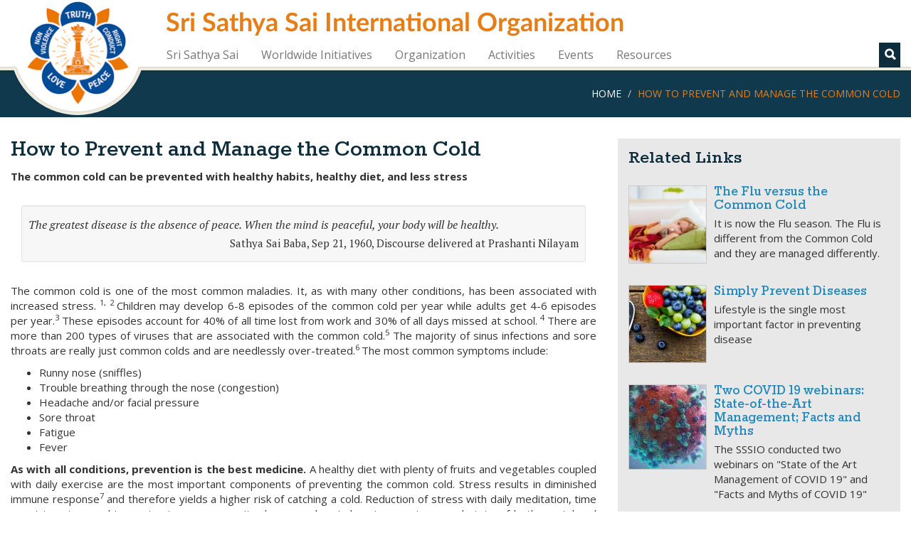

--- FILE ---
content_type: text/html; charset=utf-8
request_url: https://www.sathyasai.org/healthy-living/prevent-and-manage-the-common-cold
body_size: 23606
content:
<!DOCTYPE html>
<html lang="en" dir="ltr">
<head profile="http://www.w3.org/1999/xhtml/vocab">
  <meta charset="utf-8">
  <meta name="viewport" content="width=device-width, initial-scale=1.0">
  <meta http-equiv="Content-Type" content="text/html; charset=utf-8" />
<meta name="Generator" content="Drupal 7 (http://drupal.org)" />
<link rel="canonical" href="/healthy-living/prevent-and-manage-the-common-cold" />
<link rel="shortlink" href="/node/698" />
<link rel="shortcut icon" href="https://www.sathyasai.org/sites/all/themes/ssio_theme/favicon.ico" type="image/vnd.microsoft.icon" />
  <title>How to Prevent and Manage the Common Cold  | Sri Sathya Sai International Organization</title>
  <link type="text/css" rel="stylesheet" href="https://www.sathyasai.org/sites/default/files/css/css_lQaZfjVpwP_oGNqdtWCSpJT1EMqXdMiU84ekLLxQnc4.css" media="all" />
<link type="text/css" rel="stylesheet" href="https://www.sathyasai.org/sites/default/files/css/css_PCexa0O1YRjXbWECb_k40PssN_fs5zcFD_jQgnQ21Js.css" media="all" />
<link type="text/css" rel="stylesheet" href="https://www.sathyasai.org/sites/default/files/css/css_NT8XIg_sBxudwXKR53xSsRGsu7NGR0hpt9TCKwUtxFs.css" media="all" />
<link type="text/css" rel="stylesheet" href="https://www.sathyasai.org/sites/default/files/css/css_QWn5PO3ppk1r_xfyWaqSGkfhvtArW0VV6Rtry5Bq1iQ.css" media="all" />
<link type="text/css" rel="stylesheet" href="https://www.sathyasai.org/sites/default/files/css/css_TyD62DqixGbECI0UHeSLcpmoFXuxnO9v2yKob31peMI.css" media="all" />
  <!-- HTML5 element support for IE6-8 -->
  <!--[if lt IE 9]>
    <script src="https://oss.maxcdn.com/html5shiv/3.7.2/html5shiv.min.js"></script>
    <script src="https://oss.maxcdn.com/respond/1.4.2/respond.min.js"></script>
  <![endif]-->
  <script src="https://www.sathyasai.org/sites/all/modules/jquery_update/replace/jquery/2.2/jquery.min.js?v=2.2.4"></script>
<script src="https://www.sathyasai.org/misc/jquery-extend-3.4.0.js?v=2.2.4"></script>
<script src="https://www.sathyasai.org/misc/jquery-html-prefilter-3.5.0-backport.js?v=2.2.4"></script>
<script src="https://www.sathyasai.org/misc/jquery.once.js?v=1.2"></script>
<script src="https://www.sathyasai.org/misc/drupal.js?syopvy"></script>
<script src="https://www.sathyasai.org/sites/all/modules/jquery_update/js/jquery_browser.js?v=0.0.1"></script>
<script src="https://www.sathyasai.org/misc/ajax.js?v=7.101"></script>
<script src="https://www.sathyasai.org/sites/all/modules/jquery_update/js/jquery_update.js?v=0.0.1"></script>
<script src="https://www.sathyasai.org/sites/all/themes/bootstrap/js/misc/_progress.js?v=7.101"></script>
<script src="https://www.sathyasai.org/sites/all/modules/google_analytics/googleanalytics.js?syopvy"></script>
<script src="https://www.googletagmanager.com/gtag/js?id=UA-47905038-1"></script>
<script>window.dataLayer = window.dataLayer || [];function gtag(){dataLayer.push(arguments)};gtag("js", new Date());gtag("set", "developer_id.dMDhkMT", true);gtag("config", "UA-47905038-1", {"groups":"default","cookie_domain":".www.sathyasai.org","anonymize_ip":true});</script>
<script src="https://www.sathyasai.org/sites/all/modules/respimg/js/respimg.js?syopvy"></script>
<script src="https://www.sathyasai.org/sites/all/modules/respimg/js/verge.min.js?syopvy"></script>
<script src="https://www.sathyasai.org/sites/all/themes/ssio_theme/bootstrap/js/affix.js?syopvy"></script>
<script src="https://www.sathyasai.org/sites/all/themes/ssio_theme/bootstrap/js/alert.js?syopvy"></script>
<script src="https://www.sathyasai.org/sites/all/themes/ssio_theme/bootstrap/js/button.js?syopvy"></script>
<script src="https://www.sathyasai.org/sites/all/themes/ssio_theme/bootstrap/js/carousel.js?syopvy"></script>
<script src="https://www.sathyasai.org/sites/all/themes/ssio_theme/bootstrap/js/collapse.js?syopvy"></script>
<script src="https://www.sathyasai.org/sites/all/themes/ssio_theme/bootstrap/js/dropdown.js?syopvy"></script>
<script src="https://www.sathyasai.org/sites/all/themes/ssio_theme/bootstrap/js/modal.js?syopvy"></script>
<script src="https://www.sathyasai.org/sites/all/themes/ssio_theme/bootstrap/js/tooltip.js?syopvy"></script>
<script src="https://www.sathyasai.org/sites/all/themes/ssio_theme/bootstrap/js/popover.js?syopvy"></script>
<script src="https://www.sathyasai.org/sites/all/themes/ssio_theme/bootstrap/js/scrollspy.js?syopvy"></script>
<script src="https://www.sathyasai.org/sites/all/themes/ssio_theme/bootstrap/js/tab.js?syopvy"></script>
<script src="https://www.sathyasai.org/sites/all/themes/ssio_theme/bootstrap/js/transition.js?syopvy"></script>
<script src="https://www.sathyasai.org/sites/all/themes/ssio_theme/js/ssio.js?syopvy"></script>
<script src="https://www.sathyasai.org/sites/all/themes/ssio_theme/js/owl-integration.js?syopvy"></script>
<script src="https://www.sathyasai.org/sites/all/themes/ssio_theme/js/jump-lists.js?syopvy"></script>
<script src="https://www.sathyasai.org/sites/all/themes/ssio_theme/js/toc.js?syopvy"></script>
<script src="https://www.sathyasai.org/sites/all/themes/ssio_theme/js/owl.carousel.min.js?syopvy"></script>
<script src="https://www.sathyasai.org/sites/all/themes/ssio_theme/js/jquery.hoverIntent.minified.js?syopvy"></script>
<script src="https://www.sathyasai.org/sites/all/themes/ssio_theme/js/myfonts-trial.js?syopvy"></script>
<script>jQuery.extend(Drupal.settings, {"basePath":"\/","pathPrefix":"","setHasJsCookie":0,"ajaxPageState":{"theme":"ssio_theme","theme_token":"VBukdlx6YMNwhQzC6gsKm34aAaqJCwlPY4KlbInbnh4","jquery_version":"2.1","jquery_version_token":"ZI7hRqvQ_b76Q4c2FQhYCXtQ9Q_cS2L2gysW7jrd8dw","js":{"sites\/all\/themes\/bootstrap\/js\/bootstrap.js":1,"sites\/all\/modules\/jquery_update\/replace\/jquery\/2.2\/jquery.min.js":1,"misc\/jquery-extend-3.4.0.js":1,"misc\/jquery-html-prefilter-3.5.0-backport.js":1,"misc\/jquery.once.js":1,"misc\/drupal.js":1,"sites\/all\/modules\/jquery_update\/js\/jquery_browser.js":1,"misc\/ajax.js":1,"sites\/all\/modules\/jquery_update\/js\/jquery_update.js":1,"sites\/all\/themes\/bootstrap\/js\/misc\/_progress.js":1,"sites\/all\/modules\/google_analytics\/googleanalytics.js":1,"https:\/\/www.googletagmanager.com\/gtag\/js?id=UA-47905038-1":1,"0":1,"sites\/all\/modules\/respimg\/js\/respimg.js":1,"sites\/all\/modules\/respimg\/js\/verge.min.js":1,"sites\/all\/themes\/ssio_theme\/bootstrap\/js\/affix.js":1,"sites\/all\/themes\/ssio_theme\/bootstrap\/js\/alert.js":1,"sites\/all\/themes\/ssio_theme\/bootstrap\/js\/button.js":1,"sites\/all\/themes\/ssio_theme\/bootstrap\/js\/carousel.js":1,"sites\/all\/themes\/ssio_theme\/bootstrap\/js\/collapse.js":1,"sites\/all\/themes\/ssio_theme\/bootstrap\/js\/dropdown.js":1,"sites\/all\/themes\/ssio_theme\/bootstrap\/js\/modal.js":1,"sites\/all\/themes\/ssio_theme\/bootstrap\/js\/tooltip.js":1,"sites\/all\/themes\/ssio_theme\/bootstrap\/js\/popover.js":1,"sites\/all\/themes\/ssio_theme\/bootstrap\/js\/scrollspy.js":1,"sites\/all\/themes\/ssio_theme\/bootstrap\/js\/tab.js":1,"sites\/all\/themes\/ssio_theme\/bootstrap\/js\/transition.js":1,"sites\/all\/themes\/ssio_theme\/js\/ssio.js":1,"sites\/all\/themes\/ssio_theme\/js\/owl-integration.js":1,"sites\/all\/themes\/ssio_theme\/js\/jump-lists.js":1,"sites\/all\/themes\/ssio_theme\/js\/toc.js":1,"sites\/all\/themes\/ssio_theme\/js\/owl.carousel.min.js":1,"sites\/all\/themes\/ssio_theme\/js\/jquery.hoverIntent.minified.js":1,"sites\/all\/themes\/ssio_theme\/js\/myfonts-trial.js":1},"css":{"modules\/system\/system.base.css":1,"modules\/field\/theme\/field.css":1,"modules\/node\/node.css":1,"sites\/all\/modules\/ssio_misc\/css\/ckeditor-custom.css":1,"sites\/all\/modules\/ssio_switchover\/css\/version-info-new.css":1,"sites\/all\/modules\/ckeditor\/css\/ckeditor.css":1,"sites\/all\/modules\/ctools\/css\/ctools.css":1,"modules\/locale\/locale.css":1,"sites\/all\/modules\/respimg\/css\/respimg.css":1,"sites\/all\/themes\/ssio_theme\/css\/owl.carousel.min.css":1,"sites\/all\/themes\/ssio_theme\/css\/style.css":1,"public:\/\/css_injector\/css_injector_1.css":1,"public:\/\/css_injector\/css_injector_8.css":1}},"ajax":{"ssio_search_custom_0-more-link":{"url":"\/related-links\/ajax\/698\/ssio_search_custom_0\/6","event":"click","progress":{"type":"throbber","message":"Loading more related links..."}}},"googleanalytics":{"account":["UA-47905038-1"],"trackOutbound":1,"trackMailto":1,"trackDownload":1,"trackDownloadExtensions":"7z|aac|arc|arj|asf|asx|avi|bin|csv|doc(x|m)?|dot(x|m)?|exe|flv|gif|gz|gzip|hqx|jar|jpe?g|js|mp(2|3|4|e?g)|mov(ie)?|msi|msp|pdf|phps|png|ppt(x|m)?|pot(x|m)?|pps(x|m)?|ppam|sld(x|m)?|thmx|qtm?|ra(m|r)?|sea|sit|tar|tgz|torrent|txt|wav|wma|wmv|wpd|xls(x|m|b)?|xlt(x|m)|xlam|xml|z|zip","trackDomainMode":1},"respimg":{"schemeRelUri":"\/sites\/default\/files","resizedDir":"respimg","respimgDir":"sites\/all\/modules\/respimg","intervalTemplates":{"defhor":{"name":"Horizontal Default","dir":0,"xSize":1000,"recSize":{"min":800,"max":4000},"default":true},"defver":{"name":"Vertical Default","dir":1,"xSize":1000,"recSize":{"min":800,"max":1200},"default":true},"thumbVer130":{"name":"Big Thumbnail (vertical)","dir":1,"xSize":130,"recSize":{"min":120,"max":150}},"thumbHor98":{"name":"Medium Thumbnail (horizontal)","dir":0,"xSize":98,"recSize":{"min":209,"max":287}},"thumbVer108":{"name":"Medium Thumbnail (vertical)","dir":1,"xSize":108,"recSize":{"min":108,"max":120}},"thumbHor90":{"name":"Small Thumbnail (horizontal)","dir":0,"xSize":90,"recSize":{"min":200,"max":279}},"thumbVer100":{"name":"Small Thumbnail (vertical)","dir":1,"xSize":100,"recSize":{"min":90,"max":130}},"videoCarousel":{"name":"Video Carousel","dir":0,"xSize":168,"recSize":{"min":138,"max":362}},"fullscreen":{"name":"Fullscreen","dir":0,"xSize":1000,"recSize":{"min":1000,"max":1000}},"slider":{"name":"Frontpage Slider (with Swami)","dir":0,"xSize":310,"recSize":{"min":320,"max":1919}},"megamenu":{"name":"Megamenu thumbnail","dir":0,"xSize":90,"recSize":{"min":149,"max":349}},"thumbHor100":{"name":"Gallery Thumbnail (horizontal)","dir":0,"xSize":100,"recSize":{"min":100,"max":100}},"thumbHor118":{"name":"In-Content Masonry","dir":0,"xSize":118,"recSize":{"min":150,"max":367}},"figureFloat":{"name":"Figure (floating)","dir":0,"xSize":300,"recSize":{"min":246,"max":401}},"figureCenter":{"name":"Figure (centered)","dir":0,"xSize":400,"recSize":{"min":240,"max":1040}},"banner":{"name":"Banner","dir":0,"xSize":250,"recSize":{"min":240,"max":1040}}}},"ssio_test":false,"bootstrap":{"anchorsFix":0,"anchorsSmoothScrolling":1,"formHasError":1,"popoverEnabled":1,"popoverOptions":{"animation":1,"html":0,"placement":"right","selector":"","trigger":"click","triggerAutoclose":1,"title":"","content":"","delay":0,"container":"body"},"tooltipEnabled":1,"tooltipOptions":{"animation":1,"html":0,"placement":"auto left","selector":"","trigger":"hover focus","delay":0,"container":"body"}}});</script>
</head>
<body class="html not-front not-logged-in one-sidebar sidebar-second page-node page-node- page-node-698 node-type-article i18n-en" >
  <div id="skip-link">
    <a href="#main-content" class="element-invisible element-focusable">Skip to main content</a>
  </div>
	<div id="toolbar-space-under"></div>
    
<header id="navbar" role="banner" data-offset-top="20"
	class="navbar navbar-default">
	<div>
		<div class="container-fluid">
			<div class="navbar-table">
				<div class="logo-desktop-size">
                    <img class="logo-border" src="/sites/all/themes/ssio_theme/images/logo-border.png">
					<a href="/" class="logo-img-link"><img class="logo-img" alt="Sarva Dharma Logo" src="/sites/all/themes/ssio_theme/images/logo-en.png"></a>
				</div>
				<div class="title-and-nav">
					<div class="title-table">
						<div class="logo-mobile-size">
							<a href="/"><img class="logo-img" alt="Sarva Dharma Logo" src="/sites/all/themes/ssio_theme/images/logo-en.png"></a>
						</div>

						<div class="title-and-toggle-button">
							<div class="navbar-header">
							    							</div>
							<button type="button" class="navbar-toggle collapsed"
								data-toggle="collapse"
								data-target="#navbar-collapse, #navbar-logo">
								<span class="sr-only">Toggle navigation</span><span
									class="icon-bar"></span><span class="icon-bar"></span><span
									class="icon-bar"></span>
							</button>

							<h1>Sri Sathya Sai International Organization</h1>
													</div>
					</div>

					<div class="collapse navbar-collapse" id="navbar-collapse">
						  <div class="region region-navigation">
    <div id="block-ssio-megamenu-megamenu-main-menu" class="block block-ssio-megamenu">
  <div class="block-inner">
            
    <div class="content">
      <ul class="megamenu nav navbar-nav"><li class="first expanded megamenu-link megamenu-link-level-1 megamenu-link-with-submenu dropdown"><a href="/" title="" data-target="#" class="dropdown-toggle megamenu-link-title" data-toggle="dropdown">Sri Sathya Sai</a><div class=" dropdown-menu megamenu-left-1 megamenu-col-3"><ul><li class="first leaf megamenu-link megamenu-link-level-2  megamenu-link-with-image megamenu-link-with-summary"><a href="/sathya-sai/his-words" class="megamenu-link-img"><div class="respimg " style=" "><div class="respimg-border " style=""><div class="respimg-crop" style=""><img class="respimg-img" src="" data-respspec='{&quot;imgSize&quot;:{&quot;width&quot;:620,&quot;height&quot;:392},&quot;crop&quot;:{&quot;intervals&quot;:[{&quot;name&quot;:&quot;Horizontal Default&quot;,&quot;dir&quot;:0,&quot;xSize&quot;:1000,&quot;tmplId&quot;:&quot;defhor&quot;,&quot;breakpoints&quot;:[{&quot;dim&quot;:{&quot;left&quot;:0,&quot;top&quot;:10.192,&quot;width&quot;:620,&quot;height&quot;:306.544},&quot;size&quot;:2023},{&quot;dim&quot;:{&quot;left&quot;:0,&quot;top&quot;:11.76,&quot;width&quot;:620,&quot;height&quot;:301.84},&quot;size&quot;:2054},{&quot;dim&quot;:{&quot;left&quot;:0,&quot;top&quot;:47.824,&quot;width&quot;:620,&quot;height&quot;:229.712},&quot;size&quot;:2699}]},{&quot;name&quot;:&quot;Vertical Default&quot;,&quot;dir&quot;:1,&quot;xSize&quot;:1000,&quot;tmplId&quot;:&quot;defver&quot;,&quot;breakpoints&quot;:[{&quot;dim&quot;:{&quot;left&quot;:99.568,&quot;top&quot;:0,&quot;width&quot;:382.592,&quot;height&quot;:392},&quot;size&quot;:1025},{&quot;dim&quot;:{&quot;left&quot;:98,&quot;top&quot;:0,&quot;width&quot;:307.328,&quot;height&quot;:392},&quot;size&quot;:1276}]}]},&quot;sizes&quot;:[{&quot;eid&quot;:10,&quot;rid&quot;:0,&quot;cropX&quot;:0,&quot;cropY&quot;:10,&quot;cropWidth&quot;:620,&quot;cropHeight&quot;:307,&quot;resizeWidth&quot;:837,&quot;resizeHeight&quot;:414},{&quot;eid&quot;:10,&quot;rid&quot;:1,&quot;cropX&quot;:0,&quot;cropY&quot;:10,&quot;cropWidth&quot;:620,&quot;cropHeight&quot;:307,&quot;resizeWidth&quot;:243,&quot;resizeHeight&quot;:120},{&quot;eid&quot;:10,&quot;rid&quot;:2,&quot;cropX&quot;:0,&quot;cropY&quot;:23,&quot;cropWidth&quot;:620,&quot;cropHeight&quot;:279,&quot;resizeWidth&quot;:243,&quot;resizeHeight&quot;:109},{&quot;eid&quot;:10,&quot;rid&quot;:3,&quot;cropX&quot;:99,&quot;cropY&quot;:0,&quot;cropWidth&quot;:384,&quot;cropHeight&quot;:392,&quot;resizeWidth&quot;:137,&quot;resizeHeight&quot;:140},{&quot;eid&quot;:10,&quot;rid&quot;:4,&quot;cropX&quot;:98,&quot;cropY&quot;:0,&quot;cropWidth&quot;:385,&quot;cropHeight&quot;:392,&quot;resizeWidth&quot;:126,&quot;resizeHeight&quot;:128},{&quot;eid&quot;:10,&quot;rid&quot;:5,&quot;cropX&quot;:0,&quot;cropY&quot;:17,&quot;cropWidth&quot;:620,&quot;cropHeight&quot;:291,&quot;resizeWidth&quot;:265,&quot;resizeHeight&quot;:124},{&quot;eid&quot;:10,&quot;rid&quot;:6,&quot;cropX&quot;:99,&quot;cropY&quot;:0,&quot;cropWidth&quot;:384,&quot;cropHeight&quot;:392,&quot;resizeWidth&quot;:118,&quot;resizeHeight&quot;:120},{&quot;eid&quot;:10,&quot;rid&quot;:7,&quot;cropX&quot;:0,&quot;cropY&quot;:10,&quot;cropWidth&quot;:620,&quot;cropHeight&quot;:307,&quot;resizeWidth&quot;:318,&quot;resizeHeight&quot;:158},{&quot;eid&quot;:10,&quot;rid&quot;:8,&quot;cropX&quot;:0,&quot;cropY&quot;:10,&quot;cropWidth&quot;:620,&quot;cropHeight&quot;:307,&quot;resizeWidth&quot;:362,&quot;resizeHeight&quot;:179},{&quot;eid&quot;:10,&quot;rid&quot;:9,&quot;cropX&quot;:0,&quot;cropY&quot;:10,&quot;cropWidth&quot;:620,&quot;cropHeight&quot;:307,&quot;resizeWidth&quot;:401,&quot;resizeHeight&quot;:199},{&quot;eid&quot;:10,&quot;rid&quot;:10,&quot;cropX&quot;:0,&quot;cropY&quot;:10,&quot;cropWidth&quot;:620,&quot;cropHeight&quot;:307,&quot;resizeWidth&quot;:1042,&quot;resizeHeight&quot;:516},{&quot;eid&quot;:10,&quot;rid&quot;:11,&quot;cropX&quot;:0,&quot;cropY&quot;:10,&quot;cropWidth&quot;:620,&quot;cropHeight&quot;:307,&quot;resizeWidth&quot;:100,&quot;resizeHeight&quot;:50},{&quot;eid&quot;:10,&quot;rid&quot;:12,&quot;cropX&quot;:0,&quot;cropY&quot;:10,&quot;cropWidth&quot;:620,&quot;cropHeight&quot;:307,&quot;resizeWidth&quot;:1619,&quot;resizeHeight&quot;:802},{&quot;eid&quot;:10,&quot;rid&quot;:13,&quot;cropX&quot;:0,&quot;cropY&quot;:10,&quot;cropWidth&quot;:620,&quot;cropHeight&quot;:307,&quot;resizeWidth&quot;:2159,&quot;resizeHeight&quot;:1069},{&quot;eid&quot;:10,&quot;rid&quot;:14,&quot;cropX&quot;:0,&quot;cropY&quot;:10,&quot;cropWidth&quot;:620,&quot;cropHeight&quot;:307,&quot;resizeWidth&quot;:2699,&quot;resizeHeight&quot;:1336},{&quot;eid&quot;:10,&quot;rid&quot;:15,&quot;cropX&quot;:0,&quot;cropY&quot;:10,&quot;cropWidth&quot;:620,&quot;cropHeight&quot;:307,&quot;resizeWidth&quot;:3000,&quot;resizeHeight&quot;:1485},{&quot;eid&quot;:10,&quot;rid&quot;:16,&quot;cropX&quot;:0,&quot;cropY&quot;:10,&quot;cropWidth&quot;:620,&quot;cropHeight&quot;:307,&quot;resizeWidth&quot;:3000,&quot;resizeHeight&quot;:1485}],&quot;imgRelPath&quot;:&quot;pages\/sathya-sai\/discourse.jpg&quot;}' /></div></div></div></a><a href="/sathya-sai/his-words" class="megamenu-link-title">His Words</a><div class="megamenu-link-summary">Discourses and Writing by Sri Sathya Sai Baba</div></li>
<li class="leaf megamenu-link megamenu-link-level-2 megamenu-link-with-image megamenu-link-with-summary"><a href="/discourses-and-writings" class="megamenu-link-img"><div class="respimg " style=" "><div class="respimg-border " style=""><div class="respimg-crop" style=""><img class="respimg-img" src="" data-respspec='{&quot;imgSize&quot;:{&quot;width&quot;:620,&quot;height&quot;:392},&quot;crop&quot;:{&quot;intervals&quot;:[{&quot;name&quot;:&quot;Horizontal Default&quot;,&quot;dir&quot;:0,&quot;xSize&quot;:1000,&quot;tmplId&quot;:&quot;defhor&quot;,&quot;breakpoints&quot;:[{&quot;dim&quot;:{&quot;left&quot;:0,&quot;top&quot;:10.192,&quot;width&quot;:620,&quot;height&quot;:306.544},&quot;size&quot;:2023},{&quot;dim&quot;:{&quot;left&quot;:0,&quot;top&quot;:11.76,&quot;width&quot;:620,&quot;height&quot;:301.84},&quot;size&quot;:2054},{&quot;dim&quot;:{&quot;left&quot;:0,&quot;top&quot;:47.824,&quot;width&quot;:620,&quot;height&quot;:229.712},&quot;size&quot;:2699}]},{&quot;name&quot;:&quot;Vertical Default&quot;,&quot;dir&quot;:1,&quot;xSize&quot;:1000,&quot;tmplId&quot;:&quot;defver&quot;,&quot;breakpoints&quot;:[{&quot;dim&quot;:{&quot;left&quot;:99.568,&quot;top&quot;:0,&quot;width&quot;:382.592,&quot;height&quot;:392},&quot;size&quot;:1025},{&quot;dim&quot;:{&quot;left&quot;:98,&quot;top&quot;:0,&quot;width&quot;:307.328,&quot;height&quot;:392},&quot;size&quot;:1276}]}]},&quot;sizes&quot;:[{&quot;eid&quot;:10,&quot;rid&quot;:0,&quot;cropX&quot;:0,&quot;cropY&quot;:10,&quot;cropWidth&quot;:620,&quot;cropHeight&quot;:307,&quot;resizeWidth&quot;:837,&quot;resizeHeight&quot;:414},{&quot;eid&quot;:10,&quot;rid&quot;:1,&quot;cropX&quot;:0,&quot;cropY&quot;:10,&quot;cropWidth&quot;:620,&quot;cropHeight&quot;:307,&quot;resizeWidth&quot;:243,&quot;resizeHeight&quot;:120},{&quot;eid&quot;:10,&quot;rid&quot;:2,&quot;cropX&quot;:0,&quot;cropY&quot;:23,&quot;cropWidth&quot;:620,&quot;cropHeight&quot;:279,&quot;resizeWidth&quot;:243,&quot;resizeHeight&quot;:109},{&quot;eid&quot;:10,&quot;rid&quot;:3,&quot;cropX&quot;:99,&quot;cropY&quot;:0,&quot;cropWidth&quot;:384,&quot;cropHeight&quot;:392,&quot;resizeWidth&quot;:137,&quot;resizeHeight&quot;:140},{&quot;eid&quot;:10,&quot;rid&quot;:4,&quot;cropX&quot;:98,&quot;cropY&quot;:0,&quot;cropWidth&quot;:385,&quot;cropHeight&quot;:392,&quot;resizeWidth&quot;:126,&quot;resizeHeight&quot;:128},{&quot;eid&quot;:10,&quot;rid&quot;:5,&quot;cropX&quot;:0,&quot;cropY&quot;:17,&quot;cropWidth&quot;:620,&quot;cropHeight&quot;:291,&quot;resizeWidth&quot;:265,&quot;resizeHeight&quot;:124},{&quot;eid&quot;:10,&quot;rid&quot;:6,&quot;cropX&quot;:99,&quot;cropY&quot;:0,&quot;cropWidth&quot;:384,&quot;cropHeight&quot;:392,&quot;resizeWidth&quot;:118,&quot;resizeHeight&quot;:120},{&quot;eid&quot;:10,&quot;rid&quot;:7,&quot;cropX&quot;:0,&quot;cropY&quot;:10,&quot;cropWidth&quot;:620,&quot;cropHeight&quot;:307,&quot;resizeWidth&quot;:318,&quot;resizeHeight&quot;:158},{&quot;eid&quot;:10,&quot;rid&quot;:8,&quot;cropX&quot;:0,&quot;cropY&quot;:10,&quot;cropWidth&quot;:620,&quot;cropHeight&quot;:307,&quot;resizeWidth&quot;:362,&quot;resizeHeight&quot;:179},{&quot;eid&quot;:10,&quot;rid&quot;:9,&quot;cropX&quot;:0,&quot;cropY&quot;:10,&quot;cropWidth&quot;:620,&quot;cropHeight&quot;:307,&quot;resizeWidth&quot;:401,&quot;resizeHeight&quot;:199},{&quot;eid&quot;:10,&quot;rid&quot;:10,&quot;cropX&quot;:0,&quot;cropY&quot;:10,&quot;cropWidth&quot;:620,&quot;cropHeight&quot;:307,&quot;resizeWidth&quot;:1042,&quot;resizeHeight&quot;:516},{&quot;eid&quot;:10,&quot;rid&quot;:11,&quot;cropX&quot;:0,&quot;cropY&quot;:10,&quot;cropWidth&quot;:620,&quot;cropHeight&quot;:307,&quot;resizeWidth&quot;:100,&quot;resizeHeight&quot;:50},{&quot;eid&quot;:10,&quot;rid&quot;:12,&quot;cropX&quot;:0,&quot;cropY&quot;:10,&quot;cropWidth&quot;:620,&quot;cropHeight&quot;:307,&quot;resizeWidth&quot;:1619,&quot;resizeHeight&quot;:802},{&quot;eid&quot;:10,&quot;rid&quot;:13,&quot;cropX&quot;:0,&quot;cropY&quot;:10,&quot;cropWidth&quot;:620,&quot;cropHeight&quot;:307,&quot;resizeWidth&quot;:2159,&quot;resizeHeight&quot;:1069},{&quot;eid&quot;:10,&quot;rid&quot;:14,&quot;cropX&quot;:0,&quot;cropY&quot;:10,&quot;cropWidth&quot;:620,&quot;cropHeight&quot;:307,&quot;resizeWidth&quot;:2699,&quot;resizeHeight&quot;:1336},{&quot;eid&quot;:10,&quot;rid&quot;:15,&quot;cropX&quot;:0,&quot;cropY&quot;:10,&quot;cropWidth&quot;:620,&quot;cropHeight&quot;:307,&quot;resizeWidth&quot;:3000,&quot;resizeHeight&quot;:1485},{&quot;eid&quot;:10,&quot;rid&quot;:16,&quot;cropX&quot;:0,&quot;cropY&quot;:10,&quot;cropWidth&quot;:620,&quot;cropHeight&quot;:307,&quot;resizeWidth&quot;:3000,&quot;resizeHeight&quot;:1485}],&quot;imgRelPath&quot;:&quot;pages\/sathya-sai\/discourse.jpg&quot;}' /></div></div></div></a><a href="/discourses-and-writings" class="megamenu-link-title">Sri Sathya Sai Baba's Teachings</a><div class="megamenu-link-summary">Discourses and Writings by Sri Sathya Sai Baba</div></li>
<li class="leaf megamenu-link megamenu-link-level-2  megamenu-link-with-image megamenu-link-with-summary"><a href="/sathya-sai/study-aids" class="megamenu-link-img"><div class="respimg " style=" "><div class="respimg-border " style=""><div class="respimg-crop" style=""><img class="respimg-img" src="" data-respspec='{&quot;imgSize&quot;:{&quot;width&quot;:2781,&quot;height&quot;:2077},&quot;crop&quot;:{&quot;intervals&quot;:[{&quot;name&quot;:&quot;Megamenu thumbnail&quot;,&quot;dir&quot;:0,&quot;xSize&quot;:90,&quot;tmplId&quot;:&quot;megamenu&quot;,&quot;breakpoints&quot;:[{&quot;dim&quot;:{&quot;left&quot;:0,&quot;top&quot;:216.008,&quot;width&quot;:2779.026,&quot;height&quot;:1711.448},&quot;size&quot;:146},{&quot;dim&quot;:{&quot;left&quot;:0,&quot;top&quot;:324.012,&quot;width&quot;:2779.026,&quot;height&quot;:1117.426},&quot;size&quot;:224}]},{&quot;name&quot;:&quot;Horizontal Default&quot;,&quot;dir&quot;:0,&quot;xSize&quot;:1000,&quot;tmplId&quot;:&quot;defhor&quot;,&quot;breakpoints&quot;:[{&quot;dim&quot;:{&quot;left&quot;:0,&quot;top&quot;:315.704,&quot;width&quot;:2695.946,&quot;height&quot;:1453.9},&quot;size&quot;:1854},{&quot;dim&quot;:{&quot;left&quot;:0,&quot;top&quot;:394.63,&quot;width&quot;:2781,&quot;height&quot;:839.108},&quot;size&quot;:3314}]},{&quot;name&quot;:&quot;Vertical Default&quot;,&quot;dir&quot;:1,&quot;xSize&quot;:1000,&quot;tmplId&quot;:&quot;defver&quot;,&quot;breakpoints&quot;:[{&quot;dim&quot;:{&quot;left&quot;:394.63,&quot;top&quot;:324.012,&quot;width&quot;:2218.236,&quot;height&quot;:1665.754},&quot;size&quot;:751},{&quot;dim&quot;:{&quot;left&quot;:353.09,&quot;top&quot;:0,&quot;width&quot;:2168.388,&quot;height&quot;:2077},&quot;size&quot;:958}]}]},&quot;sizes&quot;:[{&quot;eid&quot;:10,&quot;rid&quot;:0,&quot;cropX&quot;:0,&quot;cropY&quot;:316,&quot;cropWidth&quot;:2781,&quot;cropHeight&quot;:1454,&quot;resizeWidth&quot;:1028,&quot;resizeHeight&quot;:537},{&quot;eid&quot;:10,&quot;rid&quot;:1,&quot;cropX&quot;:0,&quot;cropY&quot;:222,&quot;cropWidth&quot;:2779,&quot;cropHeight&quot;:1679,&quot;resizeWidth&quot;:224,&quot;resizeHeight&quot;:135},{&quot;eid&quot;:10,&quot;rid&quot;:2,&quot;cropX&quot;:0,&quot;cropY&quot;:300,&quot;cropWidth&quot;:2779,&quot;cropHeight&quot;:1251,&quot;resizeWidth&quot;:224,&quot;resizeHeight&quot;:101},{&quot;eid&quot;:10,&quot;rid&quot;:3,&quot;cropX&quot;:353,&quot;cropY&quot;:0,&quot;cropWidth&quot;:2184,&quot;cropHeight&quot;:2077,&quot;resizeWidth&quot;:131,&quot;resizeHeight&quot;:125},{&quot;eid&quot;:10,&quot;rid&quot;:4,&quot;cropX&quot;:353,&quot;cropY&quot;:0,&quot;cropWidth&quot;:2194,&quot;cropHeight&quot;:2077,&quot;resizeWidth&quot;:101,&quot;resizeHeight&quot;:96},{&quot;eid&quot;:10,&quot;rid&quot;:5,&quot;cropX&quot;:0,&quot;cropY&quot;:339,&quot;cropWidth&quot;:2766,&quot;cropHeight&quot;:1276,&quot;resizeWidth&quot;:287,&quot;resizeHeight&quot;:132},{&quot;eid&quot;:10,&quot;rid&quot;:6,&quot;cropX&quot;:353,&quot;cropY&quot;:0,&quot;cropWidth&quot;:2168,&quot;cropHeight&quot;:2077,&quot;resizeWidth&quot;:108,&quot;resizeHeight&quot;:103},{&quot;eid&quot;:10,&quot;rid&quot;:7,&quot;cropX&quot;:0,&quot;cropY&quot;:316,&quot;cropWidth&quot;:2774,&quot;cropHeight&quot;:1454,&quot;resizeWidth&quot;:367,&quot;resizeHeight&quot;:192},{&quot;eid&quot;:10,&quot;rid&quot;:8,&quot;cropX&quot;:0,&quot;cropY&quot;:316,&quot;cropWidth&quot;:2722,&quot;cropHeight&quot;:1454,&quot;resizeWidth&quot;:362,&quot;resizeHeight&quot;:193},{&quot;eid&quot;:10,&quot;rid&quot;:9,&quot;cropX&quot;:0,&quot;cropY&quot;:316,&quot;cropWidth&quot;:2696,&quot;cropHeight&quot;:1454,&quot;resizeWidth&quot;:401,&quot;resizeHeight&quot;:216},{&quot;eid&quot;:10,&quot;rid&quot;:10,&quot;cropX&quot;:0,&quot;cropY&quot;:316,&quot;cropWidth&quot;:2751,&quot;cropHeight&quot;:1454,&quot;resizeWidth&quot;:1040,&quot;resizeHeight&quot;:550},{&quot;eid&quot;:10,&quot;rid&quot;:11,&quot;cropX&quot;:0,&quot;cropY&quot;:316,&quot;cropWidth&quot;:2696,&quot;cropHeight&quot;:1454,&quot;resizeWidth&quot;:100,&quot;resizeHeight&quot;:54},{&quot;eid&quot;:10,&quot;rid&quot;:12,&quot;cropX&quot;:0,&quot;cropY&quot;:316,&quot;cropWidth&quot;:2781,&quot;cropHeight&quot;:1454,&quot;resizeWidth&quot;:1989,&quot;resizeHeight&quot;:1040},{&quot;eid&quot;:10,&quot;rid&quot;:13,&quot;cropX&quot;:0,&quot;cropY&quot;:316,&quot;cropWidth&quot;:2781,&quot;cropHeight&quot;:1454,&quot;resizeWidth&quot;:2652,&quot;resizeHeight&quot;:1386},{&quot;eid&quot;:10,&quot;rid&quot;:14,&quot;cropX&quot;:0,&quot;cropY&quot;:316,&quot;cropWidth&quot;:2769,&quot;cropHeight&quot;:1454,&quot;resizeWidth&quot;:3000,&quot;resizeHeight&quot;:1575},{&quot;eid&quot;:10,&quot;rid&quot;:15,&quot;cropX&quot;:0,&quot;cropY&quot;:316,&quot;cropWidth&quot;:2745,&quot;cropHeight&quot;:1454,&quot;resizeWidth&quot;:3000,&quot;resizeHeight&quot;:1589},{&quot;eid&quot;:10,&quot;rid&quot;:16,&quot;cropX&quot;:0,&quot;cropY&quot;:316,&quot;cropWidth&quot;:2698,&quot;cropHeight&quot;:1454,&quot;resizeWidth&quot;:3000,&quot;resizeHeight&quot;:1617},{&quot;eid&quot;:10,&quot;rid&quot;:17,&quot;cropX&quot;:0,&quot;cropY&quot;:216,&quot;cropWidth&quot;:2779,&quot;cropHeight&quot;:1711,&quot;resizeWidth&quot;:224,&quot;resizeHeight&quot;:138}],&quot;imgRelPath&quot;:&quot;pages\/sathya-sai\/teachings.jpg&quot;}' /></div></div></div></a><a href="/sathya-sai/study-aids" class="megamenu-link-title">Study Aids</a><div class="megamenu-link-summary">Study guides, devotional articles and resources for spiritual seekers</div></li>
<li class="last leaf megamenu-link megamenu-link-level-2 megamenu-link-with-image megamenu-link-with-summary"><a href="/sathya-sai/life-and-legacy" class="megamenu-link-img"><div class="respimg " style=" "><div class="respimg-border " style=""><div class="respimg-crop" style=""><img class="respimg-img" src="" data-respspec='{&quot;imgSize&quot;:{&quot;width&quot;:5616,&quot;height&quot;:3744},&quot;crop&quot;:{&quot;intervals&quot;:[{&quot;name&quot;:&quot;Megamenu thumbnail&quot;,&quot;dir&quot;:0,&quot;xSize&quot;:90,&quot;tmplId&quot;:&quot;megamenu&quot;,&quot;breakpoints&quot;:[{&quot;dim&quot;:{&quot;left&quot;:0,&quot;top&quot;:321.984,&quot;width&quot;:5616,&quot;height&quot;:3422.016},&quot;size&quot;:148},{&quot;dim&quot;:{&quot;left&quot;:0,&quot;top&quot;:643.968,&quot;width&quot;:5616,&quot;height&quot;:3100.032},&quot;size&quot;:163},{&quot;dim&quot;:{&quot;left&quot;:0,&quot;top&quot;:643.968,&quot;width&quot;:5616,&quot;height&quot;:2104.128},&quot;size&quot;:240}]},{&quot;name&quot;:&quot;Horizontal Default&quot;,&quot;dir&quot;:0,&quot;xSize&quot;:1000,&quot;tmplId&quot;:&quot;defhor&quot;,&quot;breakpoints&quot;:[{&quot;dim&quot;:{&quot;left&quot;:0,&quot;top&quot;:501.696,&quot;width&quot;:5616,&quot;height&quot;:2703.168},&quot;size&quot;:2078},{&quot;dim&quot;:{&quot;left&quot;:0,&quot;top&quot;:673.92,&quot;width&quot;:5616,&quot;height&quot;:1872},&quot;size&quot;:3000}]},{&quot;name&quot;:&quot;Vertical Default&quot;,&quot;dir&quot;:1,&quot;xSize&quot;:1000,&quot;tmplId&quot;:&quot;defver&quot;,&quot;breakpoints&quot;:[{&quot;dim&quot;:{&quot;left&quot;:404.352,&quot;top&quot;:224.64,&quot;width&quot;:4507.776,&quot;height&quot;:3519.36},&quot;size&quot;:781},{&quot;dim&quot;:{&quot;left&quot;:1175.616,&quot;top&quot;:0,&quot;width&quot;:2942.784,&quot;height&quot;:3744},&quot;size&quot;:1272}]}]},&quot;sizes&quot;:[{&quot;eid&quot;:10,&quot;rid&quot;:0,&quot;cropX&quot;:0,&quot;cropY&quot;:502,&quot;cropWidth&quot;:5616,&quot;cropHeight&quot;:2703,&quot;resizeWidth&quot;:930,&quot;resizeHeight&quot;:448},{&quot;eid&quot;:10,&quot;rid&quot;:1,&quot;cropX&quot;:0,&quot;cropY&quot;:352,&quot;cropWidth&quot;:5616,&quot;cropHeight&quot;:3392,&quot;resizeWidth&quot;:240,&quot;resizeHeight&quot;:145},{&quot;eid&quot;:10,&quot;rid&quot;:2,&quot;cropX&quot;:0,&quot;cropY&quot;:644,&quot;cropWidth&quot;:5616,&quot;cropHeight&quot;:2527,&quot;resizeWidth&quot;:240,&quot;resizeHeight&quot;:108},{&quot;eid&quot;:10,&quot;rid&quot;:3,&quot;cropX&quot;:701,&quot;cropY&quot;:68,&quot;cropWidth&quot;:3906,&quot;cropHeight&quot;:3676,&quot;resizeWidth&quot;:149,&quot;resizeHeight&quot;:140},{&quot;eid&quot;:10,&quot;rid&quot;:4,&quot;cropX&quot;:658,&quot;cropY&quot;:0,&quot;cropWidth&quot;:3993,&quot;cropHeight&quot;:3744,&quot;resizeWidth&quot;:136,&quot;resizeHeight&quot;:127},{&quot;eid&quot;:10,&quot;rid&quot;:5,&quot;cropX&quot;:0,&quot;cropY&quot;:516,&quot;cropWidth&quot;:5616,&quot;cropHeight&quot;:2633,&quot;resizeWidth&quot;:287,&quot;resizeHeight&quot;:135},{&quot;eid&quot;:10,&quot;rid&quot;:6,&quot;cropX&quot;:830,&quot;cropY&quot;:54,&quot;cropWidth&quot;:3643,&quot;cropHeight&quot;:3690,&quot;resizeWidth&quot;:118,&quot;resizeHeight&quot;:120},{&quot;eid&quot;:10,&quot;rid&quot;:7,&quot;cropX&quot;:0,&quot;cropY&quot;:502,&quot;cropWidth&quot;:5616,&quot;cropHeight&quot;:2703,&quot;resizeWidth&quot;:354,&quot;resizeHeight&quot;:170},{&quot;eid&quot;:10,&quot;rid&quot;:8,&quot;cropX&quot;:0,&quot;cropY&quot;:502,&quot;cropWidth&quot;:5616,&quot;cropHeight&quot;:2703,&quot;resizeWidth&quot;:362,&quot;resizeHeight&quot;:174},{&quot;eid&quot;:10,&quot;rid&quot;:9,&quot;cropX&quot;:0,&quot;cropY&quot;:502,&quot;cropWidth&quot;:5616,&quot;cropHeight&quot;:2703,&quot;resizeWidth&quot;:401,&quot;resizeHeight&quot;:193},{&quot;eid&quot;:10,&quot;rid&quot;:10,&quot;cropX&quot;:0,&quot;cropY&quot;:502,&quot;cropWidth&quot;:5616,&quot;cropHeight&quot;:2703,&quot;resizeWidth&quot;:1040,&quot;resizeHeight&quot;:501},{&quot;eid&quot;:10,&quot;rid&quot;:11,&quot;cropX&quot;:0,&quot;cropY&quot;:502,&quot;cropWidth&quot;:5616,&quot;cropHeight&quot;:2703,&quot;resizeWidth&quot;:100,&quot;resizeHeight&quot;:48},{&quot;eid&quot;:10,&quot;rid&quot;:12,&quot;cropX&quot;:0,&quot;cropY&quot;:502,&quot;cropWidth&quot;:5616,&quot;cropHeight&quot;:2703,&quot;resizeWidth&quot;:1800,&quot;resizeHeight&quot;:866},{&quot;eid&quot;:10,&quot;rid&quot;:13,&quot;cropX&quot;:0,&quot;cropY&quot;:502,&quot;cropWidth&quot;:5616,&quot;cropHeight&quot;:2703,&quot;resizeWidth&quot;:2400,&quot;resizeHeight&quot;:1155},{&quot;eid&quot;:10,&quot;rid&quot;:14,&quot;cropX&quot;:0,&quot;cropY&quot;:502,&quot;cropWidth&quot;:5616,&quot;cropHeight&quot;:2703,&quot;resizeWidth&quot;:3000,&quot;resizeHeight&quot;:1444},{&quot;eid&quot;:10,&quot;rid&quot;:15,&quot;cropX&quot;:0,&quot;cropY&quot;:502,&quot;cropWidth&quot;:5616,&quot;cropHeight&quot;:2703,&quot;resizeWidth&quot;:3001,&quot;resizeHeight&quot;:1444},{&quot;eid&quot;:10,&quot;rid&quot;:16,&quot;cropX&quot;:0,&quot;cropY&quot;:502,&quot;cropWidth&quot;:5616,&quot;cropHeight&quot;:2703,&quot;resizeWidth&quot;:3000,&quot;resizeHeight&quot;:1444},{&quot;eid&quot;:10,&quot;rid&quot;:17,&quot;cropX&quot;:0,&quot;cropY&quot;:322,&quot;cropWidth&quot;:5616,&quot;cropHeight&quot;:3422,&quot;resizeWidth&quot;:163,&quot;resizeHeight&quot;:99},{&quot;eid&quot;:10,&quot;rid&quot;:18,&quot;cropX&quot;:0,&quot;cropY&quot;:644,&quot;cropWidth&quot;:5616,&quot;cropHeight&quot;:3100,&quot;resizeWidth&quot;:240,&quot;resizeHeight&quot;:133}],&quot;imgRelPath&quot;:&quot;pages\/sathya-sai\/IMG_1377.jpg&quot;}' /></div></div></div></a><a href="/sathya-sai/life-and-legacy" class="megamenu-link-title">His Life and Legacy</a><div class="megamenu-link-summary">An introduction to the life of Sri Sathya Sai Baba.</div></li>
</ul></div></li>
<li class="expanded megamenu-link megamenu-link-level-1 megamenu-link-with-submenu dropdown"><a href="/" title="" data-target="#" class="dropdown-toggle megamenu-link-title" data-toggle="dropdown">Worldwide Initiatives</a><div class=" dropdown-menu megamenu-left-1 megamenu-col-3"><ul><li class="first leaf megamenu-link megamenu-link-level-2 megamenu-link-with-image megamenu-link-with-summary"><a href="/adoption-of-communities/report" class="megamenu-link-img"><div class="respimg " style=" "><div class="respimg-border " style=""><div class="respimg-crop" style=""><img class="respimg-img" src="" data-respspec='{&quot;imgSize&quot;:{&quot;width&quot;:2000,&quot;height&quot;:998},&quot;crop&quot;:{&quot;intervals&quot;:[{&quot;name&quot;:&quot;Horizontal Default&quot;,&quot;dir&quot;:0,&quot;xSize&quot;:1000,&quot;tmplId&quot;:&quot;defhor&quot;,&quot;breakpoints&quot;:[{&quot;dim&quot;:{&quot;left&quot;:291.76470588235,&quot;top&quot;:0,&quot;width&quot;:1080,&quot;height&quot;:998},&quot;size&quot;:1082},{&quot;dim&quot;:{&quot;left&quot;:0,&quot;top&quot;:98.823529411765,&quot;width&quot;:2000,&quot;height&quot;:823.52941176471},&quot;size&quot;:2429}]},{&quot;name&quot;:&quot;Vertical Default&quot;,&quot;dir&quot;:1,&quot;xSize&quot;:1000,&quot;tmplId&quot;:&quot;defver&quot;,&quot;breakpoints&quot;:[{&quot;dim&quot;:{&quot;left&quot;:221.17647058824,&quot;top&quot;:0,&quot;width&quot;:1244.7058823529,&quot;height&quot;:998},&quot;size&quot;:802},{&quot;dim&quot;:{&quot;left&quot;:294.11764705882,&quot;top&quot;:2.3529411764706,&quot;width&quot;:1082.3529411765,&quot;height&quot;:995.29411764706},&quot;size&quot;:920}]},{&quot;name&quot;:&quot;Big Thumbnail (vertical)&quot;,&quot;dir&quot;:1,&quot;xSize&quot;:130,&quot;tmplId&quot;:&quot;thumbVer130&quot;,&quot;breakpoints&quot;:[{&quot;dim&quot;:{&quot;left&quot;:298.82352941176,&quot;top&quot;:0,&quot;width&quot;:1080,&quot;height&quot;:998},&quot;size&quot;:120}]},{&quot;name&quot;:&quot;Medium Thumbnail (vertical)&quot;,&quot;dir&quot;:1,&quot;xSize&quot;:108,&quot;tmplId&quot;:&quot;thumbVer108&quot;,&quot;breakpoints&quot;:[{&quot;dim&quot;:{&quot;left&quot;:298.82352941176,&quot;top&quot;:0,&quot;width&quot;:1080,&quot;height&quot;:998},&quot;size&quot;:100}]},{&quot;name&quot;:&quot;Small Thumbnail (vertical)&quot;,&quot;dir&quot;:1,&quot;xSize&quot;:100,&quot;tmplId&quot;:&quot;thumbVer100&quot;,&quot;breakpoints&quot;:[{&quot;dim&quot;:{&quot;left&quot;:298.82352941176,&quot;top&quot;:0,&quot;width&quot;:1080,&quot;height&quot;:998},&quot;size&quot;:92}]}]},&quot;sizes&quot;:[{&quot;eid&quot;:0,&quot;rid&quot;:0,&quot;cropX&quot;:0,&quot;cropY&quot;:0,&quot;cropWidth&quot;:2000,&quot;cropHeight&quot;:998,&quot;resizeWidth&quot;:753,&quot;resizeHeight&quot;:376},{&quot;eid&quot;:0,&quot;rid&quot;:1,&quot;cropX&quot;:0,&quot;cropY&quot;:47,&quot;cropWidth&quot;:2000,&quot;cropHeight&quot;:915,&quot;resizeWidth&quot;:219,&quot;resizeHeight&quot;:100},{&quot;eid&quot;:0,&quot;rid&quot;:2,&quot;cropX&quot;:0,&quot;cropY&quot;:86,&quot;cropWidth&quot;:2000,&quot;cropHeight&quot;:846,&quot;resizeWidth&quot;:219,&quot;resizeHeight&quot;:93},{&quot;eid&quot;:0,&quot;rid&quot;:3,&quot;cropX&quot;:299,&quot;cropY&quot;:0,&quot;cropWidth&quot;:1080,&quot;cropHeight&quot;:998,&quot;resizeWidth&quot;:130,&quot;resizeHeight&quot;:120},{&quot;eid&quot;:0,&quot;rid&quot;:4,&quot;cropX&quot;:299,&quot;cropY&quot;:0,&quot;cropWidth&quot;:1080,&quot;cropHeight&quot;:998,&quot;resizeWidth&quot;:100,&quot;resizeHeight&quot;:92},{&quot;eid&quot;:0,&quot;rid&quot;:5,&quot;cropX&quot;:0,&quot;cropY&quot;:80,&quot;cropWidth&quot;:2000,&quot;cropHeight&quot;:856,&quot;resizeWidth&quot;:238,&quot;resizeHeight&quot;:102},{&quot;eid&quot;:0,&quot;rid&quot;:6,&quot;cropX&quot;:299,&quot;cropY&quot;:0,&quot;cropWidth&quot;:1080,&quot;cropHeight&quot;:998,&quot;resizeWidth&quot;:108,&quot;resizeHeight&quot;:100},{&quot;eid&quot;:0,&quot;rid&quot;:7,&quot;cropX&quot;:0,&quot;cropY&quot;:16,&quot;cropWidth&quot;:2000,&quot;cropHeight&quot;:969,&quot;resizeWidth&quot;:287,&quot;resizeHeight&quot;:139},{&quot;eid&quot;:0,&quot;rid&quot;:8,&quot;cropX&quot;:51,&quot;cropY&quot;:0,&quot;cropWidth&quot;:1840,&quot;cropHeight&quot;:998,&quot;resizeWidth&quot;:362,&quot;resizeHeight&quot;:196},{&quot;eid&quot;:0,&quot;rid&quot;:9,&quot;cropX&quot;:228,&quot;cropY&quot;:0,&quot;cropWidth&quot;:1283,&quot;cropHeight&quot;:998,&quot;resizeWidth&quot;:401,&quot;resizeHeight&quot;:312},{&quot;eid&quot;:0,&quot;rid&quot;:10,&quot;cropX&quot;:0,&quot;cropY&quot;:0,&quot;cropWidth&quot;:2000,&quot;cropHeight&quot;:998,&quot;resizeWidth&quot;:972,&quot;resizeHeight&quot;:485},{&quot;eid&quot;:0,&quot;rid&quot;:11,&quot;cropX&quot;:292,&quot;cropY&quot;:0,&quot;cropWidth&quot;:1080,&quot;cropHeight&quot;:998,&quot;resizeWidth&quot;:100,&quot;resizeHeight&quot;:92},{&quot;eid&quot;:0,&quot;rid&quot;:12,&quot;cropX&quot;:0,&quot;cropY&quot;:0,&quot;cropWidth&quot;:2000,&quot;cropHeight&quot;:998,&quot;resizeWidth&quot;:1457,&quot;resizeHeight&quot;:727},{&quot;eid&quot;:0,&quot;rid&quot;:13,&quot;cropX&quot;:0,&quot;cropY&quot;:0,&quot;cropWidth&quot;:2000,&quot;cropHeight&quot;:998,&quot;resizeWidth&quot;:1943,&quot;resizeHeight&quot;:970},{&quot;eid&quot;:0,&quot;rid&quot;:14,&quot;cropX&quot;:0,&quot;cropY&quot;:0,&quot;cropWidth&quot;:2000,&quot;cropHeight&quot;:998,&quot;resizeWidth&quot;:2429,&quot;resizeHeight&quot;:1212},{&quot;eid&quot;:0,&quot;rid&quot;:15,&quot;cropX&quot;:0,&quot;cropY&quot;:0,&quot;cropWidth&quot;:2000,&quot;cropHeight&quot;:998,&quot;resizeWidth&quot;:2915,&quot;resizeHeight&quot;:1455},{&quot;eid&quot;:0,&quot;rid&quot;:16,&quot;cropX&quot;:107,&quot;cropY&quot;:0,&quot;cropWidth&quot;:1664,&quot;cropHeight&quot;:998,&quot;resizeWidth&quot;:3002,&quot;resizeHeight&quot;:1800},{&quot;eid&quot;:0,&quot;rid&quot;:17,&quot;cropX&quot;:299,&quot;cropY&quot;:0,&quot;cropWidth&quot;:1080,&quot;cropHeight&quot;:998,&quot;resizeWidth&quot;:130,&quot;resizeHeight&quot;:120},{&quot;eid&quot;:0,&quot;rid&quot;:18,&quot;cropX&quot;:299,&quot;cropY&quot;:0,&quot;cropWidth&quot;:1080,&quot;cropHeight&quot;:998,&quot;resizeWidth&quot;:108,&quot;resizeHeight&quot;:100},{&quot;eid&quot;:0,&quot;rid&quot;:19,&quot;cropX&quot;:299,&quot;cropY&quot;:0,&quot;cropWidth&quot;:1080,&quot;cropHeight&quot;:998,&quot;resizeWidth&quot;:100,&quot;resizeHeight&quot;:92}],&quot;imgRelPath&quot;:&quot;pages\/adoption-of-communities\/adoption-of-communities.png&quot;}' /></div></div></div></a><a href="/adoption-of-communities/report" class="megamenu-link-title">Service: Adoption of Communities</a><div class="megamenu-link-summary">For the occasion of Bhagawan Sri Sathya Sai Baba&#039;s 95th Birthday, the SSSIO adopted around 160 communities in 40 countries.</div></li>
<li class="leaf megamenu-link megamenu-link-level-2 megamenu-link-with-image megamenu-link-with-summary"><a href="/ssio-public-outreach" class="megamenu-link-img"><div class="respimg " style=" "><div class="respimg-border " style=""><div class="respimg-crop" style=""><img class="respimg-img" src="" data-respspec='{&quot;imgSize&quot;:{&quot;width&quot;:1027,&quot;height&quot;:771},&quot;crop&quot;:{&quot;intervals&quot;:[{&quot;name&quot;:&quot;Horizontal Default&quot;,&quot;dir&quot;:0,&quot;xSize&quot;:1000,&quot;tmplId&quot;:&quot;defhor&quot;,&quot;breakpoints&quot;:[{&quot;dim&quot;:{&quot;left&quot;:0,&quot;top&quot;:0,&quot;width&quot;:1027,&quot;height&quot;:771},&quot;size&quot;:1332}]},{&quot;name&quot;:&quot;Vertical Default&quot;,&quot;dir&quot;:1,&quot;xSize&quot;:1000,&quot;tmplId&quot;:&quot;defver&quot;,&quot;breakpoints&quot;:[{&quot;dim&quot;:{&quot;left&quot;:0,&quot;top&quot;:0,&quot;width&quot;:1027,&quot;height&quot;:771},&quot;size&quot;:751}]}]},&quot;sizes&quot;:[{&quot;eid&quot;:0,&quot;rid&quot;:0,&quot;cropX&quot;:0,&quot;cropY&quot;:0,&quot;cropWidth&quot;:1027,&quot;cropHeight&quot;:771,&quot;resizeWidth&quot;:413,&quot;resizeHeight&quot;:310},{&quot;eid&quot;:0,&quot;rid&quot;:1,&quot;cropX&quot;:0,&quot;cropY&quot;:0,&quot;cropWidth&quot;:1027,&quot;cropHeight&quot;:771,&quot;resizeWidth&quot;:120,&quot;resizeHeight&quot;:90},{&quot;eid&quot;:0,&quot;rid&quot;:2,&quot;cropX&quot;:0,&quot;cropY&quot;:0,&quot;cropWidth&quot;:1027,&quot;cropHeight&quot;:771,&quot;resizeWidth&quot;:120,&quot;resizeHeight&quot;:90},{&quot;eid&quot;:0,&quot;rid&quot;:3,&quot;cropX&quot;:0,&quot;cropY&quot;:0,&quot;cropWidth&quot;:1027,&quot;cropHeight&quot;:771,&quot;resizeWidth&quot;:131,&quot;resizeHeight&quot;:98},{&quot;eid&quot;:0,&quot;rid&quot;:4,&quot;cropX&quot;:0,&quot;cropY&quot;:0,&quot;cropWidth&quot;:1027,&quot;cropHeight&quot;:771,&quot;resizeWidth&quot;:100,&quot;resizeHeight&quot;:75},{&quot;eid&quot;:0,&quot;rid&quot;:5,&quot;cropX&quot;:0,&quot;cropY&quot;:0,&quot;cropWidth&quot;:1027,&quot;cropHeight&quot;:771,&quot;resizeWidth&quot;:131,&quot;resizeHeight&quot;:98},{&quot;eid&quot;:0,&quot;rid&quot;:6,&quot;cropX&quot;:0,&quot;cropY&quot;:0,&quot;cropWidth&quot;:1027,&quot;cropHeight&quot;:771,&quot;resizeWidth&quot;:108,&quot;resizeHeight&quot;:81},{&quot;eid&quot;:0,&quot;rid&quot;:7,&quot;cropX&quot;:0,&quot;cropY&quot;:0,&quot;cropWidth&quot;:1027,&quot;cropHeight&quot;:771,&quot;resizeWidth&quot;:157,&quot;resizeHeight&quot;:118},{&quot;eid&quot;:0,&quot;rid&quot;:8,&quot;cropX&quot;:0,&quot;cropY&quot;:0,&quot;cropWidth&quot;:1027,&quot;cropHeight&quot;:771,&quot;resizeWidth&quot;:224,&quot;resizeHeight&quot;:168},{&quot;eid&quot;:0,&quot;rid&quot;:9,&quot;cropX&quot;:0,&quot;cropY&quot;:0,&quot;cropWidth&quot;:1027,&quot;cropHeight&quot;:771,&quot;resizeWidth&quot;:400,&quot;resizeHeight&quot;:300},{&quot;eid&quot;:0,&quot;rid&quot;:10,&quot;cropX&quot;:0,&quot;cropY&quot;:0,&quot;cropWidth&quot;:1027,&quot;cropHeight&quot;:771,&quot;resizeWidth&quot;:533,&quot;resizeHeight&quot;:400},{&quot;eid&quot;:0,&quot;rid&quot;:11,&quot;cropX&quot;:0,&quot;cropY&quot;:0,&quot;cropWidth&quot;:1027,&quot;cropHeight&quot;:771,&quot;resizeWidth&quot;:100,&quot;resizeHeight&quot;:75},{&quot;eid&quot;:0,&quot;rid&quot;:12,&quot;cropX&quot;:0,&quot;cropY&quot;:0,&quot;cropWidth&quot;:1027,&quot;cropHeight&quot;:771,&quot;resizeWidth&quot;:799,&quot;resizeHeight&quot;:600},{&quot;eid&quot;:0,&quot;rid&quot;:13,&quot;cropX&quot;:0,&quot;cropY&quot;:0,&quot;cropWidth&quot;:1027,&quot;cropHeight&quot;:771,&quot;resizeWidth&quot;:1066,&quot;resizeHeight&quot;:800},{&quot;eid&quot;:0,&quot;rid&quot;:14,&quot;cropX&quot;:0,&quot;cropY&quot;:0,&quot;cropWidth&quot;:1027,&quot;cropHeight&quot;:771,&quot;resizeWidth&quot;:1332,&quot;resizeHeight&quot;:1000},{&quot;eid&quot;:0,&quot;rid&quot;:15,&quot;cropX&quot;:0,&quot;cropY&quot;:0,&quot;cropWidth&quot;:1027,&quot;cropHeight&quot;:771,&quot;resizeWidth&quot;:1598,&quot;resizeHeight&quot;:1200},{&quot;eid&quot;:0,&quot;rid&quot;:16,&quot;cropX&quot;:0,&quot;cropY&quot;:0,&quot;cropWidth&quot;:1027,&quot;cropHeight&quot;:771,&quot;resizeWidth&quot;:2131,&quot;resizeHeight&quot;:1600}],&quot;imgRelPath&quot;:&quot;pages\/education\/ssehv\/SSEHV Global Compendium 2018\/gallery\/EHV Classes in Camprodon, Girona.jpg&quot;}' /></div></div></div></a><a href="/ssio-public-outreach" class="megamenu-link-title">SSSIO Public Outreach</a><div class="megamenu-link-summary">An outreach initiative of the SSSIO that spreads the human values taught by Sri Sathya Sai Baba all over the world.</div></li>
<li class="last leaf megamenu-link megamenu-link-level-2 megamenu-link-with-image megamenu-link-with-summary"><a href="/environmental-sustainability" title="The Environmental Sustainability Committee (ESC) promotes spiritual solutions to our present day environmental crises." class="megamenu-link-img"><div class="respimg " style=" "><div class="respimg-border " style=""><div class="respimg-crop" style=""><img class="respimg-img" src="" data-respspec='{&quot;imgSize&quot;:{&quot;width&quot;:1200,&quot;height&quot;:338},&quot;crop&quot;:{&quot;intervals&quot;:[{&quot;name&quot;:&quot;Horizontal Default&quot;,&quot;dir&quot;:0,&quot;xSize&quot;:1000,&quot;tmplId&quot;:&quot;defhor&quot;,&quot;breakpoints&quot;:[{&quot;dim&quot;:{&quot;left&quot;:0,&quot;top&quot;:0,&quot;width&quot;:1200,&quot;height&quot;:338},&quot;size&quot;:3550}]},{&quot;name&quot;:&quot;Vertical Default&quot;,&quot;dir&quot;:1,&quot;xSize&quot;:1000,&quot;tmplId&quot;:&quot;defver&quot;,&quot;breakpoints&quot;:[{&quot;dim&quot;:{&quot;left&quot;:0,&quot;top&quot;:0,&quot;width&quot;:1200,&quot;height&quot;:338},&quot;size&quot;:282}]},{&quot;name&quot;:&quot;Megamenu thumbnail&quot;,&quot;dir&quot;:0,&quot;xSize&quot;:90,&quot;tmplId&quot;:&quot;megamenu&quot;,&quot;breakpoints&quot;:[{&quot;dim&quot;:{&quot;left&quot;:127.05882352941,&quot;top&quot;:0,&quot;width&quot;:943.05882352941,&quot;height&quot;:306.35294117647},&quot;size&quot;:277},{&quot;dim&quot;:{&quot;left&quot;:11.294117647059,&quot;top&quot;:24,&quot;width&quot;:1188.7058823529,&quot;height&quot;:304.94117647059},&quot;size&quot;:351}]}]},&quot;sizes&quot;:[{&quot;eid&quot;:0,&quot;rid&quot;:0,&quot;cropX&quot;:0,&quot;cropY&quot;:0,&quot;cropWidth&quot;:1200,&quot;cropHeight&quot;:338,&quot;resizeWidth&quot;:1101,&quot;resizeHeight&quot;:310},{&quot;eid&quot;:0,&quot;rid&quot;:1,&quot;cropX&quot;:14,&quot;cropY&quot;:0,&quot;cropWidth&quot;:1183,&quot;cropHeight&quot;:328,&quot;resizeWidth&quot;:349,&quot;resizeHeight&quot;:97},{&quot;eid&quot;:0,&quot;rid&quot;:2,&quot;cropX&quot;:124,&quot;cropY&quot;:0,&quot;cropWidth&quot;:950,&quot;cropHeight&quot;:307,&quot;resizeWidth&quot;:279,&quot;resizeHeight&quot;:90},{&quot;eid&quot;:0,&quot;rid&quot;:3,&quot;cropX&quot;:0,&quot;cropY&quot;:0,&quot;cropWidth&quot;:1200,&quot;cropHeight&quot;:338,&quot;resizeWidth&quot;:131,&quot;resizeHeight&quot;:37},{&quot;eid&quot;:0,&quot;rid&quot;:4,&quot;cropX&quot;:0,&quot;cropY&quot;:0,&quot;cropWidth&quot;:1200,&quot;cropHeight&quot;:338,&quot;resizeWidth&quot;:100,&quot;resizeHeight&quot;:28},{&quot;eid&quot;:0,&quot;rid&quot;:5,&quot;cropX&quot;:0,&quot;cropY&quot;:0,&quot;cropWidth&quot;:1200,&quot;cropHeight&quot;:338,&quot;resizeWidth&quot;:288,&quot;resizeHeight&quot;:81},{&quot;eid&quot;:0,&quot;rid&quot;:6,&quot;cropX&quot;:0,&quot;cropY&quot;:0,&quot;cropWidth&quot;:1200,&quot;cropHeight&quot;:338,&quot;resizeWidth&quot;:108,&quot;resizeHeight&quot;:30},{&quot;eid&quot;:0,&quot;rid&quot;:7,&quot;cropX&quot;:0,&quot;cropY&quot;:0,&quot;cropWidth&quot;:1200,&quot;cropHeight&quot;:338,&quot;resizeWidth&quot;:367,&quot;resizeHeight&quot;:103},{&quot;eid&quot;:0,&quot;rid&quot;:8,&quot;cropX&quot;:0,&quot;cropY&quot;:0,&quot;cropWidth&quot;:1200,&quot;cropHeight&quot;:338,&quot;resizeWidth&quot;:362,&quot;resizeHeight&quot;:102},{&quot;eid&quot;:0,&quot;rid&quot;:9,&quot;cropX&quot;:0,&quot;cropY&quot;:0,&quot;cropWidth&quot;:1200,&quot;cropHeight&quot;:338,&quot;resizeWidth&quot;:401,&quot;resizeHeight&quot;:113},{&quot;eid&quot;:0,&quot;rid&quot;:10,&quot;cropX&quot;:0,&quot;cropY&quot;:0,&quot;cropWidth&quot;:1200,&quot;cropHeight&quot;:338,&quot;resizeWidth&quot;:1040,&quot;resizeHeight&quot;:293},{&quot;eid&quot;:0,&quot;rid&quot;:11,&quot;cropX&quot;:0,&quot;cropY&quot;:0,&quot;cropWidth&quot;:1200,&quot;cropHeight&quot;:338,&quot;resizeWidth&quot;:100,&quot;resizeHeight&quot;:28},{&quot;eid&quot;:0,&quot;rid&quot;:12,&quot;cropX&quot;:0,&quot;cropY&quot;:0,&quot;cropWidth&quot;:1200,&quot;cropHeight&quot;:338,&quot;resizeWidth&quot;:2130,&quot;resizeHeight&quot;:600},{&quot;eid&quot;:0,&quot;rid&quot;:13,&quot;cropX&quot;:0,&quot;cropY&quot;:0,&quot;cropWidth&quot;:1200,&quot;cropHeight&quot;:338,&quot;resizeWidth&quot;:2840,&quot;resizeHeight&quot;:800},{&quot;eid&quot;:0,&quot;rid&quot;:14,&quot;cropX&quot;:0,&quot;cropY&quot;:0,&quot;cropWidth&quot;:1200,&quot;cropHeight&quot;:338,&quot;resizeWidth&quot;:3000,&quot;resizeHeight&quot;:845},{&quot;eid&quot;:0,&quot;rid&quot;:15,&quot;cropX&quot;:0,&quot;cropY&quot;:0,&quot;cropWidth&quot;:1200,&quot;cropHeight&quot;:338,&quot;resizeWidth&quot;:3000,&quot;resizeHeight&quot;:845},{&quot;eid&quot;:0,&quot;rid&quot;:16,&quot;cropX&quot;:0,&quot;cropY&quot;:0,&quot;cropWidth&quot;:1200,&quot;cropHeight&quot;:338,&quot;resizeWidth&quot;:3000,&quot;resizeHeight&quot;:845},{&quot;eid&quot;:0,&quot;rid&quot;:17,&quot;cropX&quot;:11,&quot;cropY&quot;:0,&quot;cropWidth&quot;:1189,&quot;cropHeight&quot;:329,&quot;resizeWidth&quot;:351,&quot;resizeHeight&quot;:97}],&quot;imgRelPath&quot;:&quot;pages\/ssio\/esc\/esc-banner.png&quot;}' /></div></div></div></a><a href="/environmental-sustainability" title="The Environmental Sustainability Committee (ESC) promotes spiritual solutions to our present day environmental crises." class="megamenu-link-title">Environmental Sustainability</a><div class="megamenu-link-summary">Promoting spiritual solutions to our present day environmental crises.</div></li>
</ul></div></li>
<li class="expanded megamenu-link megamenu-link-level-1"><a href="/about-us/organisation" class="megamenu-link-title">Organization</a></li>
<li class="expanded megamenu-link megamenu-link-level-1 megamenu-link-with-submenu dropdown"><a href="/" title="" data-target="#" class="dropdown-toggle megamenu-link-title" data-toggle="dropdown">Activities</a><div class=" dropdown-menu megamenu-left-4 megamenu-col-4"><ul><li class="first expanded megamenu-link megamenu-link-level-2  megamenu-link-with-image megamenu-link-with-summary"><a href="/ya" class="megamenu-link-img"><div class="respimg " style=" "><div class="respimg-border " style=""><div class="respimg-crop" style=""><img class="respimg-img" src="" data-respspec='{&quot;imgSize&quot;:{&quot;width&quot;:2048,&quot;height&quot;:1366},&quot;crop&quot;:{&quot;intervals&quot;:[{&quot;name&quot;:&quot;Megamenu thumbnail&quot;,&quot;dir&quot;:0,&quot;xSize&quot;:90,&quot;tmplId&quot;:&quot;megamenu&quot;,&quot;breakpoints&quot;:[{&quot;dim&quot;:{&quot;left&quot;:0,&quot;top&quot;:112.012,&quot;width&quot;:2048,&quot;height&quot;:1253.988},&quot;size&quot;:147},{&quot;dim&quot;:{&quot;left&quot;:0,&quot;top&quot;:234.952,&quot;width&quot;:2048,&quot;height&quot;:1046.356},&quot;size&quot;:176}]},{&quot;name&quot;:&quot;Horizontal Default&quot;,&quot;dir&quot;:0,&quot;xSize&quot;:1000,&quot;tmplId&quot;:&quot;defhor&quot;,&quot;breakpoints&quot;:[{&quot;dim&quot;:{&quot;left&quot;:221.292,&quot;top&quot;:161.188,&quot;width&quot;:1603.684,&quot;height&quot;:1136.512},&quot;size&quot;:1411},{&quot;dim&quot;:{&quot;left&quot;:0,&quot;top&quot;:142.064,&quot;width&quot;:2048,&quot;height&quot;:1223.936},&quot;size&quot;:1673},{&quot;dim&quot;:{&quot;left&quot;:0,&quot;top&quot;:152.992,&quot;width&quot;:2046.268,&quot;height&quot;:759.496},&quot;size&quot;:2694}]},{&quot;name&quot;:&quot;Vertical Default&quot;,&quot;dir&quot;:1,&quot;xSize&quot;:1000,&quot;tmplId&quot;:&quot;defver&quot;,&quot;breakpoints&quot;:[{&quot;dim&quot;:{&quot;left&quot;:240.416,&quot;top&quot;:174.848,&quot;width&quot;:1488.94,&quot;height&quot;:1191.152},&quot;size&quot;:800},{&quot;dim&quot;:{&quot;left&quot;:191.24,&quot;top&quot;:0,&quot;width&quot;:1562.704,&quot;height&quot;:1366},&quot;size&quot;:874}]}]},&quot;sizes&quot;:[{&quot;eid&quot;:10,&quot;rid&quot;:0,&quot;cropX&quot;:0,&quot;cropY&quot;:142,&quot;cropWidth&quot;:2048,&quot;cropHeight&quot;:1223,&quot;resizeWidth&quot;:836,&quot;resizeHeight&quot;:500},{&quot;eid&quot;:10,&quot;rid&quot;:1,&quot;cropX&quot;:0,&quot;cropY&quot;:122,&quot;cropWidth&quot;:2048,&quot;cropHeight&quot;:1237,&quot;resizeWidth&quot;:176,&quot;resizeHeight&quot;:106},{&quot;eid&quot;:10,&quot;rid&quot;:2,&quot;cropX&quot;:0,&quot;cropY&quot;:235,&quot;cropWidth&quot;:2048,&quot;cropHeight&quot;:1046,&quot;resizeWidth&quot;:176,&quot;resizeHeight&quot;:90},{&quot;eid&quot;:10,&quot;rid&quot;:3,&quot;cropX&quot;:191,&quot;cropY&quot;:0,&quot;cropWidth&quot;:1563,&quot;cropHeight&quot;:1366,&quot;resizeWidth&quot;:130,&quot;resizeHeight&quot;:114},{&quot;eid&quot;:10,&quot;rid&quot;:4,&quot;cropX&quot;:191,&quot;cropY&quot;:0,&quot;cropWidth&quot;:1563,&quot;cropHeight&quot;:1366,&quot;resizeWidth&quot;:100,&quot;resizeHeight&quot;:87},{&quot;eid&quot;:10,&quot;rid&quot;:5,&quot;cropX&quot;:0,&quot;cropY&quot;:148,&quot;cropWidth&quot;:2047,&quot;cropHeight&quot;:960,&quot;resizeWidth&quot;:264,&quot;resizeHeight&quot;:124},{&quot;eid&quot;:10,&quot;rid&quot;:6,&quot;cropX&quot;:191,&quot;cropY&quot;:0,&quot;cropWidth&quot;:1563,&quot;cropHeight&quot;:1366,&quot;resizeWidth&quot;:108,&quot;resizeHeight&quot;:94},{&quot;eid&quot;:10,&quot;rid&quot;:7,&quot;cropX&quot;:0,&quot;cropY&quot;:142,&quot;cropWidth&quot;:2048,&quot;cropHeight&quot;:1223,&quot;resizeWidth&quot;:318,&quot;resizeHeight&quot;:190},{&quot;eid&quot;:10,&quot;rid&quot;:8,&quot;cropX&quot;:0,&quot;cropY&quot;:142,&quot;cropWidth&quot;:2048,&quot;cropHeight&quot;:1224,&quot;resizeWidth&quot;:362,&quot;resizeHeight&quot;:216},{&quot;eid&quot;:10,&quot;rid&quot;:9,&quot;cropX&quot;:221,&quot;cropY&quot;:161,&quot;cropWidth&quot;:1604,&quot;cropHeight&quot;:1137,&quot;resizeWidth&quot;:401,&quot;resizeHeight&quot;:284},{&quot;eid&quot;:10,&quot;rid&quot;:10,&quot;cropX&quot;:0,&quot;cropY&quot;:142,&quot;cropWidth&quot;:2048,&quot;cropHeight&quot;:1224,&quot;resizeWidth&quot;:1041,&quot;resizeHeight&quot;:622},{&quot;eid&quot;:10,&quot;rid&quot;:11,&quot;cropX&quot;:221,&quot;cropY&quot;:161,&quot;cropWidth&quot;:1604,&quot;cropHeight&quot;:1137,&quot;resizeWidth&quot;:100,&quot;resizeHeight&quot;:71},{&quot;eid&quot;:10,&quot;rid&quot;:12,&quot;cropX&quot;:0,&quot;cropY&quot;:143,&quot;cropWidth&quot;:2048,&quot;cropHeight&quot;:1222,&quot;resizeWidth&quot;:1619,&quot;resizeHeight&quot;:966},{&quot;eid&quot;:10,&quot;rid&quot;:13,&quot;cropX&quot;:0,&quot;cropY&quot;:143,&quot;cropWidth&quot;:2048,&quot;cropHeight&quot;:1210,&quot;resizeWidth&quot;:2159,&quot;resizeHeight&quot;:1275},{&quot;eid&quot;:10,&quot;rid&quot;:14,&quot;cropX&quot;:0,&quot;cropY&quot;:143,&quot;cropWidth&quot;:2048,&quot;cropHeight&quot;:1205,&quot;resizeWidth&quot;:2698,&quot;resizeHeight&quot;:1588},{&quot;eid&quot;:10,&quot;rid&quot;:15,&quot;cropX&quot;:0,&quot;cropY&quot;:143,&quot;cropWidth&quot;:2048,&quot;cropHeight&quot;:1222,&quot;resizeWidth&quot;:3003,&quot;resizeHeight&quot;:1792},{&quot;eid&quot;:10,&quot;rid&quot;:16,&quot;cropX&quot;:0,&quot;cropY&quot;:142,&quot;cropWidth&quot;:2048,&quot;cropHeight&quot;:1214,&quot;resizeWidth&quot;:3001,&quot;resizeHeight&quot;:1779},{&quot;eid&quot;:10,&quot;rid&quot;:17,&quot;cropX&quot;:0,&quot;cropY&quot;:112,&quot;cropWidth&quot;:2048,&quot;cropHeight&quot;:1254,&quot;resizeWidth&quot;:176,&quot;resizeHeight&quot;:108}],&quot;imgRelPath&quot;:&quot;pages\/announcements\/about-us\/Youth.jpg&quot;}' /></div></div></div></a><a href="/ya" class="megamenu-link-title">Young Adults</a><div class="megamenu-link-summary">The future of the country depends on the skill and the sincerity of the youth.  YAs have enthusiastically shared their ideas, creativity, skills, and knowledge.</div></li>
<li class="leaf megamenu-link megamenu-link-level-2 megamenu-link-with-image megamenu-link-with-summary"><a href="/healthcare" title="Healthcare" class="megamenu-link-img"><div class="respimg " style=" "><div class="respimg-border " style=""><div class="respimg-crop" style=""><img class="respimg-img" src="" data-respspec='{&quot;imgSize&quot;:{&quot;width&quot;:3000,&quot;height&quot;:1517},&quot;crop&quot;:{&quot;intervals&quot;:[{&quot;name&quot;:&quot;Horizontal Default&quot;,&quot;dir&quot;:0,&quot;xSize&quot;:1000,&quot;tmplId&quot;:&quot;defhor&quot;,&quot;breakpoints&quot;:[{&quot;dim&quot;:{&quot;left&quot;:0,&quot;top&quot;:0,&quot;width&quot;:3000,&quot;height&quot;:1517},&quot;size&quot;:1978}]},{&quot;name&quot;:&quot;Vertical Default&quot;,&quot;dir&quot;:1,&quot;xSize&quot;:1000,&quot;tmplId&quot;:&quot;defver&quot;,&quot;breakpoints&quot;:[{&quot;dim&quot;:{&quot;left&quot;:0,&quot;top&quot;:0,&quot;width&quot;:3000,&quot;height&quot;:1517},&quot;size&quot;:506}]}]},&quot;sizes&quot;:[{&quot;eid&quot;:0,&quot;rid&quot;:0,&quot;cropX&quot;:0,&quot;cropY&quot;:0,&quot;cropWidth&quot;:3000,&quot;cropHeight&quot;:1517,&quot;resizeWidth&quot;:613,&quot;resizeHeight&quot;:310},{&quot;eid&quot;:0,&quot;rid&quot;:1,&quot;cropX&quot;:0,&quot;cropY&quot;:0,&quot;cropWidth&quot;:3000,&quot;cropHeight&quot;:1517,&quot;resizeWidth&quot;:178,&quot;resizeHeight&quot;:90},{&quot;eid&quot;:0,&quot;rid&quot;:2,&quot;cropX&quot;:0,&quot;cropY&quot;:0,&quot;cropWidth&quot;:3000,&quot;cropHeight&quot;:1517,&quot;resizeWidth&quot;:178,&quot;resizeHeight&quot;:90},{&quot;eid&quot;:0,&quot;rid&quot;:3,&quot;cropX&quot;:0,&quot;cropY&quot;:0,&quot;cropWidth&quot;:3000,&quot;cropHeight&quot;:1517,&quot;resizeWidth&quot;:131,&quot;resizeHeight&quot;:66},{&quot;eid&quot;:0,&quot;rid&quot;:4,&quot;cropX&quot;:0,&quot;cropY&quot;:0,&quot;cropWidth&quot;:3000,&quot;cropHeight&quot;:1517,&quot;resizeWidth&quot;:101,&quot;resizeHeight&quot;:51},{&quot;eid&quot;:0,&quot;rid&quot;:5,&quot;cropX&quot;:0,&quot;cropY&quot;:0,&quot;cropWidth&quot;:3000,&quot;cropHeight&quot;:1517,&quot;resizeWidth&quot;:194,&quot;resizeHeight&quot;:98},{&quot;eid&quot;:0,&quot;rid&quot;:6,&quot;cropX&quot;:0,&quot;cropY&quot;:0,&quot;cropWidth&quot;:3000,&quot;cropHeight&quot;:1517,&quot;resizeWidth&quot;:109,&quot;resizeHeight&quot;:55},{&quot;eid&quot;:0,&quot;rid&quot;:7,&quot;cropX&quot;:0,&quot;cropY&quot;:0,&quot;cropWidth&quot;:3000,&quot;cropHeight&quot;:1517,&quot;resizeWidth&quot;:233,&quot;resizeHeight&quot;:118},{&quot;eid&quot;:0,&quot;rid&quot;:8,&quot;cropX&quot;:0,&quot;cropY&quot;:0,&quot;cropWidth&quot;:3000,&quot;cropHeight&quot;:1517,&quot;resizeWidth&quot;:332,&quot;resizeHeight&quot;:168},{&quot;eid&quot;:0,&quot;rid&quot;:9,&quot;cropX&quot;:0,&quot;cropY&quot;:0,&quot;cropWidth&quot;:3000,&quot;cropHeight&quot;:1517,&quot;resizeWidth&quot;:401,&quot;resizeHeight&quot;:203},{&quot;eid&quot;:0,&quot;rid&quot;:10,&quot;cropX&quot;:0,&quot;cropY&quot;:0,&quot;cropWidth&quot;:3000,&quot;cropHeight&quot;:1517,&quot;resizeWidth&quot;:791,&quot;resizeHeight&quot;:400},{&quot;eid&quot;:0,&quot;rid&quot;:11,&quot;cropX&quot;:0,&quot;cropY&quot;:0,&quot;cropWidth&quot;:3000,&quot;cropHeight&quot;:1517,&quot;resizeWidth&quot;:101,&quot;resizeHeight&quot;:51},{&quot;eid&quot;:0,&quot;rid&quot;:12,&quot;cropX&quot;:0,&quot;cropY&quot;:0,&quot;cropWidth&quot;:3000,&quot;cropHeight&quot;:1517,&quot;resizeWidth&quot;:1187,&quot;resizeHeight&quot;:600},{&quot;eid&quot;:0,&quot;rid&quot;:13,&quot;cropX&quot;:0,&quot;cropY&quot;:0,&quot;cropWidth&quot;:3000,&quot;cropHeight&quot;:1517,&quot;resizeWidth&quot;:1582,&quot;resizeHeight&quot;:800},{&quot;eid&quot;:0,&quot;rid&quot;:14,&quot;cropX&quot;:0,&quot;cropY&quot;:0,&quot;cropWidth&quot;:3000,&quot;cropHeight&quot;:1517,&quot;resizeWidth&quot;:1978,&quot;resizeHeight&quot;:1000},{&quot;eid&quot;:0,&quot;rid&quot;:15,&quot;cropX&quot;:0,&quot;cropY&quot;:0,&quot;cropWidth&quot;:3000,&quot;cropHeight&quot;:1517,&quot;resizeWidth&quot;:2374,&quot;resizeHeight&quot;:1200},{&quot;eid&quot;:0,&quot;rid&quot;:16,&quot;cropX&quot;:0,&quot;cropY&quot;:0,&quot;cropWidth&quot;:3000,&quot;cropHeight&quot;:1517,&quot;resizeWidth&quot;:3000,&quot;resizeHeight&quot;:1517}],&quot;imgRelPath&quot;:&quot;pages\/healthcare\/13.jpg&quot;}' /></div></div></div></a><a href="/healthcare" title="Healthcare" class="megamenu-link-title">Healthcare</a><div class="megamenu-link-summary">Core Values, Global Impact, and Significance of Sri Sathya Sai Ideal Healthcare</div></li>
<li class="expanded megamenu-link megamenu-link-level-2  megamenu-link-with-image megamenu-link-with-summary"><a href="/education" class="megamenu-link-img"><div class="respimg " style=" "><div class="respimg-border " style=""><div class="respimg-crop" style=""><img class="respimg-img" src="" data-respspec='{&quot;imgSize&quot;:{&quot;width&quot;:300,&quot;height&quot;:206},&quot;crop&quot;:{&quot;intervals&quot;:[{&quot;name&quot;:&quot;Horizontal Default&quot;,&quot;dir&quot;:0,&quot;xSize&quot;:1000,&quot;tmplId&quot;:&quot;defhor&quot;,&quot;breakpoints&quot;:[{&quot;dim&quot;:{&quot;left&quot;:0,&quot;top&quot;:21.836,&quot;width&quot;:199.408,&quot;height&quot;:184.164},&quot;size&quot;:1083},{&quot;dim&quot;:{&quot;left&quot;:0,&quot;top&quot;:0,&quot;width&quot;:300,&quot;height&quot;:206},&quot;size&quot;:1456},{&quot;dim&quot;:{&quot;left&quot;:0,&quot;top&quot;:0,&quot;width&quot;:300,&quot;height&quot;:206},&quot;size&quot;:1456},{&quot;dim&quot;:{&quot;left&quot;:0,&quot;top&quot;:21.836,&quot;width&quot;:293.756,&quot;height&quot;:184.164},&quot;size&quot;:1595},{&quot;dim&quot;:{&quot;left&quot;:0,&quot;top&quot;:23.896,&quot;width&quot;:300,&quot;height&quot;:98.056},&quot;size&quot;:3059}]},{&quot;name&quot;:&quot;Vertical Default&quot;,&quot;dir&quot;:1,&quot;xSize&quot;:1000,&quot;tmplId&quot;:&quot;defver&quot;,&quot;breakpoints&quot;:[{&quot;dim&quot;:{&quot;left&quot;:11.536,&quot;top&quot;:18.128,&quot;width&quot;:236.076,&quot;height&quot;:187.872},&quot;size&quot;:796},{&quot;dim&quot;:{&quot;left&quot;:11.536,&quot;top&quot;:18.128,&quot;width&quot;:171.392,&quot;height&quot;:187.872},&quot;size&quot;:1096},{&quot;dim&quot;:{&quot;left&quot;:11.536,&quot;top&quot;:0,&quot;width&quot;:171.392,&quot;height&quot;:206},&quot;size&quot;:1202},{&quot;dim&quot;:{&quot;left&quot;:25.956012573242,&quot;top&quot;:0,&quot;width&quot;:123.188,&quot;height&quot;:206},&quot;size&quot;:1672}]},{&quot;name&quot;:&quot;Megamenu thumbnail&quot;,&quot;dir&quot;:0,&quot;xSize&quot;:90,&quot;tmplId&quot;:&quot;megamenu&quot;,&quot;breakpoints&quot;:[{&quot;dim&quot;:{&quot;left&quot;:0,&quot;top&quot;:0,&quot;width&quot;:300,&quot;height&quot;:206},&quot;size&quot;:131},{&quot;dim&quot;:{&quot;left&quot;:0,&quot;top&quot;:25.544,&quot;width&quot;:299.936,&quot;height&quot;:152.028},&quot;size&quot;:178}]}]},&quot;sizes&quot;:[{&quot;eid&quot;:0,&quot;rid&quot;:0,&quot;cropX&quot;:0,&quot;cropY&quot;:0,&quot;cropWidth&quot;:300,&quot;cropHeight&quot;:206,&quot;resizeWidth&quot;:949,&quot;resizeHeight&quot;:652},{&quot;eid&quot;:0,&quot;rid&quot;:1,&quot;cropX&quot;:0,&quot;cropY&quot;:12,&quot;cropWidth&quot;:300,&quot;cropHeight&quot;:181,&quot;resizeWidth&quot;:178,&quot;resizeHeight&quot;:107},{&quot;eid&quot;:0,&quot;rid&quot;:2,&quot;cropX&quot;:0,&quot;cropY&quot;:26,&quot;cropWidth&quot;:300,&quot;cropHeight&quot;:152,&quot;resizeWidth&quot;:178,&quot;resizeHeight&quot;:90},{&quot;eid&quot;:0,&quot;rid&quot;:3,&quot;cropX&quot;:12,&quot;cropY&quot;:18,&quot;cropWidth&quot;:204,&quot;cropHeight&quot;:188,&quot;resizeWidth&quot;:152,&quot;resizeHeight&quot;:140},{&quot;eid&quot;:0,&quot;rid&quot;:4,&quot;cropX&quot;:12,&quot;cropY&quot;:0,&quot;cropWidth&quot;:209,&quot;cropHeight&quot;:206,&quot;resizeWidth&quot;:132,&quot;resizeHeight&quot;:130},{&quot;eid&quot;:0,&quot;rid&quot;:5,&quot;cropX&quot;:0,&quot;cropY&quot;:23,&quot;cropWidth&quot;:300,&quot;cropHeight&quot;:139,&quot;resizeWidth&quot;:288,&quot;resizeHeight&quot;:134},{&quot;eid&quot;:0,&quot;rid&quot;:6,&quot;cropX&quot;:12,&quot;cropY&quot;:16,&quot;cropWidth&quot;:188,&quot;cropHeight&quot;:190,&quot;resizeWidth&quot;:119,&quot;resizeHeight&quot;:120},{&quot;eid&quot;:0,&quot;rid&quot;:7,&quot;cropX&quot;:0,&quot;cropY&quot;:0,&quot;cropWidth&quot;:300,&quot;cropHeight&quot;:206,&quot;resizeWidth&quot;:361,&quot;resizeHeight&quot;:248},{&quot;eid&quot;:0,&quot;rid&quot;:8,&quot;cropX&quot;:0,&quot;cropY&quot;:0,&quot;cropWidth&quot;:300,&quot;cropHeight&quot;:206,&quot;resizeWidth&quot;:366,&quot;resizeHeight&quot;:251},{&quot;eid&quot;:0,&quot;rid&quot;:9,&quot;cropX&quot;:0,&quot;cropY&quot;:8,&quot;cropWidth&quot;:265,&quot;cropHeight&quot;:198,&quot;resizeWidth&quot;:432,&quot;resizeHeight&quot;:323},{&quot;eid&quot;:0,&quot;rid&quot;:10,&quot;cropX&quot;:0,&quot;cropY&quot;:0,&quot;cropWidth&quot;:300,&quot;cropHeight&quot;:206,&quot;resizeWidth&quot;:1043,&quot;resizeHeight&quot;:717},{&quot;eid&quot;:0,&quot;rid&quot;:11,&quot;cropX&quot;:0,&quot;cropY&quot;:22,&quot;cropWidth&quot;:199,&quot;cropHeight&quot;:184,&quot;resizeWidth&quot;:100,&quot;resizeHeight&quot;:92},{&quot;eid&quot;:0,&quot;rid&quot;:12,&quot;cropX&quot;:0,&quot;cropY&quot;:7,&quot;cropWidth&quot;:300,&quot;cropHeight&quot;:199,&quot;resizeWidth&quot;:1837,&quot;resizeHeight&quot;:1218},{&quot;eid&quot;:0,&quot;rid&quot;:13,&quot;cropX&quot;:0,&quot;cropY&quot;:5,&quot;cropWidth&quot;:300,&quot;cropHeight&quot;:201,&quot;resizeWidth&quot;:2449,&quot;resizeHeight&quot;:1641},{&quot;eid&quot;:0,&quot;rid&quot;:14,&quot;cropX&quot;:0,&quot;cropY&quot;:4,&quot;cropWidth&quot;:300,&quot;cropHeight&quot;:202,&quot;resizeWidth&quot;:3000,&quot;resizeHeight&quot;:2020},{&quot;eid&quot;:0,&quot;rid&quot;:15,&quot;cropX&quot;:0,&quot;cropY&quot;:3,&quot;cropWidth&quot;:298,&quot;cropHeight&quot;:203,&quot;resizeWidth&quot;:3005,&quot;resizeHeight&quot;:2047},{&quot;eid&quot;:0,&quot;rid&quot;:16,&quot;cropX&quot;:0,&quot;cropY&quot;:1,&quot;cropWidth&quot;:298,&quot;cropHeight&quot;:205,&quot;resizeWidth&quot;:3020,&quot;resizeHeight&quot;:2078},{&quot;eid&quot;:0,&quot;rid&quot;:17,&quot;cropX&quot;:0,&quot;cropY&quot;:0,&quot;cropWidth&quot;:300,&quot;cropHeight&quot;:206,&quot;resizeWidth&quot;:178,&quot;resizeHeight&quot;:122}],&quot;imgRelPath&quot;:&quot;pages\/education\/education-thumbnail.jpg&quot;}' /></div></div></div></a><a href="/education" class="megamenu-link-title">Sathya Sai Education</a><div class="megamenu-link-summary">Ideal education that brings out latent human values and develops character.</div></li>
<li class="expanded megamenu-link megamenu-link-level-2  megamenu-link-with-image megamenu-link-with-summary"><a href="/about-us/sai-centres" class="megamenu-link-img"><div class="respimg " style=" "><div class="respimg-border " style=""><div class="respimg-crop" style=""><img class="respimg-img" src="" data-respspec='{&quot;imgSize&quot;:{&quot;width&quot;:9480,&quot;height&quot;:2859},&quot;crop&quot;:{&quot;intervals&quot;:[{&quot;name&quot;:&quot;Horizontal Default&quot;,&quot;dir&quot;:0,&quot;xSize&quot;:1000,&quot;tmplId&quot;:&quot;defhor&quot;,&quot;breakpoints&quot;:[{&quot;dim&quot;:{&quot;left&quot;:0,&quot;top&quot;:0,&quot;width&quot;:9480,&quot;height&quot;:2859},&quot;size&quot;:3316}]},{&quot;name&quot;:&quot;Vertical Default&quot;,&quot;dir&quot;:1,&quot;xSize&quot;:1000,&quot;tmplId&quot;:&quot;defver&quot;,&quot;breakpoints&quot;:[{&quot;dim&quot;:{&quot;left&quot;:0,&quot;top&quot;:0,&quot;width&quot;:9480,&quot;height&quot;:2859},&quot;size&quot;:302}]},{&quot;name&quot;:&quot;Megamenu thumbnail&quot;,&quot;dir&quot;:0,&quot;xSize&quot;:90,&quot;tmplId&quot;:&quot;megamenu&quot;,&quot;breakpoints&quot;:[{&quot;dim&quot;:{&quot;left&quot;:2431.3411764706,&quot;top&quot;:0,&quot;width&quot;:4717.6941176471,&quot;height&quot;:2859},&quot;size&quot;:149},{&quot;dim&quot;:{&quot;left&quot;:0,&quot;top&quot;:245.36470588235,&quot;width&quot;:9480,&quot;height&quot;:2442.4941176471},&quot;size&quot;:349}]},{&quot;name&quot;:&quot;Big Thumbnail (vertical)&quot;,&quot;dir&quot;:1,&quot;xSize&quot;:130,&quot;tmplId&quot;:&quot;thumbVer130&quot;,&quot;breakpoints&quot;:[{&quot;dim&quot;:{&quot;left&quot;:3323.576810949,&quot;top&quot;:0,&quot;width&quot;:3089.3647058824,&quot;height&quot;:2859},&quot;size&quot;:120},{&quot;dim&quot;:{&quot;left&quot;:3881.2238697725,&quot;top&quot;:0,&quot;width&quot;:2475.9529411765,&quot;height&quot;:2855.1529411765},&quot;size&quot;:150}]},{&quot;name&quot;:&quot;Medium Thumbnail (vertical)&quot;,&quot;dir&quot;:1,&quot;xSize&quot;:108,&quot;tmplId&quot;:&quot;thumbVer108&quot;,&quot;breakpoints&quot;:[{&quot;dim&quot;:{&quot;left&quot;:3546.6356344784,&quot;top&quot;:0,&quot;width&quot;:2866.3058823529,&quot;height&quot;:2859},&quot;size&quot;:108},{&quot;dim&quot;:{&quot;left&quot;:3792.0003403608,&quot;top&quot;:0,&quot;width&quot;:2565.1764705882,&quot;height&quot;:2855.1529411765},&quot;size&quot;:120}]},{&quot;name&quot;:&quot;Small Thumbnail (vertical)&quot;,&quot;dir&quot;:1,&quot;xSize&quot;:100,&quot;tmplId&quot;:&quot;thumbVer100&quot;,&quot;breakpoints&quot;:[{&quot;dim&quot;:{&quot;left&quot;:3546.6356344784,&quot;top&quot;:0,&quot;width&quot;:3178.5882352941,&quot;height&quot;:2859},&quot;size&quot;:90},{&quot;dim&quot;:{&quot;left&quot;:4003.9062227137,&quot;top&quot;:0,&quot;width&quot;:2197.1294117647,&quot;height&quot;:2855.1529411765},&quot;size&quot;:130}]}]},&quot;sizes&quot;:[{&quot;eid&quot;:0,&quot;rid&quot;:0,&quot;cropX&quot;:0,&quot;cropY&quot;:0,&quot;cropWidth&quot;:9480,&quot;cropHeight&quot;:2859,&quot;resizeWidth&quot;:1028,&quot;resizeHeight&quot;:310},{&quot;eid&quot;:0,&quot;rid&quot;:1,&quot;cropX&quot;:0,&quot;cropY&quot;:0,&quot;cropWidth&quot;:9480,&quot;cropHeight&quot;:2859,&quot;resizeWidth&quot;:349,&quot;resizeHeight&quot;:105},{&quot;eid&quot;:0,&quot;rid&quot;:2,&quot;cropX&quot;:766,&quot;cropY&quot;:71,&quot;cropWidth&quot;:7979,&quot;cropHeight&quot;:2739,&quot;resizeWidth&quot;:279,&quot;resizeHeight&quot;:96},{&quot;eid&quot;:0,&quot;rid&quot;:3,&quot;cropX&quot;:3324,&quot;cropY&quot;:0,&quot;cropWidth&quot;:3089,&quot;cropHeight&quot;:2859,&quot;resizeWidth&quot;:151,&quot;resizeHeight&quot;:140},{&quot;eid&quot;:0,&quot;rid&quot;:4,&quot;cropX&quot;:3547,&quot;cropY&quot;:0,&quot;cropWidth&quot;:3179,&quot;cropHeight&quot;:2859,&quot;resizeWidth&quot;:145,&quot;resizeHeight&quot;:130},{&quot;eid&quot;:0,&quot;rid&quot;:5,&quot;cropX&quot;:0,&quot;cropY&quot;:0,&quot;cropWidth&quot;:9480,&quot;cropHeight&quot;:2859,&quot;resizeWidth&quot;:288,&quot;resizeHeight&quot;:87},{&quot;eid&quot;:0,&quot;rid&quot;:6,&quot;cropX&quot;:3547,&quot;cropY&quot;:0,&quot;cropWidth&quot;:2866,&quot;cropHeight&quot;:2859,&quot;resizeWidth&quot;:121,&quot;resizeHeight&quot;:120},{&quot;eid&quot;:0,&quot;rid&quot;:7,&quot;cropX&quot;:0,&quot;cropY&quot;:0,&quot;cropWidth&quot;:9480,&quot;cropHeight&quot;:2859,&quot;resizeWidth&quot;:368,&quot;resizeHeight&quot;:111},{&quot;eid&quot;:0,&quot;rid&quot;:8,&quot;cropX&quot;:0,&quot;cropY&quot;:0,&quot;cropWidth&quot;:9480,&quot;cropHeight&quot;:2859,&quot;resizeWidth&quot;:362,&quot;resizeHeight&quot;:109},{&quot;eid&quot;:0,&quot;rid&quot;:9,&quot;cropX&quot;:0,&quot;cropY&quot;:0,&quot;cropWidth&quot;:9480,&quot;cropHeight&quot;:2859,&quot;resizeWidth&quot;:401,&quot;resizeHeight&quot;:121},{&quot;eid&quot;:0,&quot;rid&quot;:10,&quot;cropX&quot;:0,&quot;cropY&quot;:0,&quot;cropWidth&quot;:9480,&quot;cropHeight&quot;:2859,&quot;resizeWidth&quot;:1041,&quot;resizeHeight&quot;:314},{&quot;eid&quot;:0,&quot;rid&quot;:11,&quot;cropX&quot;:0,&quot;cropY&quot;:0,&quot;cropWidth&quot;:9480,&quot;cropHeight&quot;:2859,&quot;resizeWidth&quot;:100,&quot;resizeHeight&quot;:30},{&quot;eid&quot;:0,&quot;rid&quot;:12,&quot;cropX&quot;:0,&quot;cropY&quot;:0,&quot;cropWidth&quot;:9480,&quot;cropHeight&quot;:2859,&quot;resizeWidth&quot;:1990,&quot;resizeHeight&quot;:600},{&quot;eid&quot;:0,&quot;rid&quot;:13,&quot;cropX&quot;:0,&quot;cropY&quot;:0,&quot;cropWidth&quot;:9480,&quot;cropHeight&quot;:2859,&quot;resizeWidth&quot;:2653,&quot;resizeHeight&quot;:800},{&quot;eid&quot;:0,&quot;rid&quot;:14,&quot;cropX&quot;:0,&quot;cropY&quot;:0,&quot;cropWidth&quot;:9480,&quot;cropHeight&quot;:2859,&quot;resizeWidth&quot;:3001,&quot;resizeHeight&quot;:905},{&quot;eid&quot;:0,&quot;rid&quot;:15,&quot;cropX&quot;:0,&quot;cropY&quot;:0,&quot;cropWidth&quot;:9480,&quot;cropHeight&quot;:2859,&quot;resizeWidth&quot;:3001,&quot;resizeHeight&quot;:905},{&quot;eid&quot;:0,&quot;rid&quot;:16,&quot;cropX&quot;:0,&quot;cropY&quot;:0,&quot;cropWidth&quot;:9480,&quot;cropHeight&quot;:2859,&quot;resizeWidth&quot;:3001,&quot;resizeHeight&quot;:905},{&quot;eid&quot;:0,&quot;rid&quot;:17,&quot;cropX&quot;:0,&quot;cropY&quot;:0,&quot;cropWidth&quot;:9480,&quot;cropHeight&quot;:2859,&quot;resizeWidth&quot;:349,&quot;resizeHeight&quot;:105},{&quot;eid&quot;:0,&quot;rid&quot;:18,&quot;cropX&quot;:3324,&quot;cropY&quot;:0,&quot;cropWidth&quot;:3089,&quot;cropHeight&quot;:2859,&quot;resizeWidth&quot;:162,&quot;resizeHeight&quot;:150},{&quot;eid&quot;:0,&quot;rid&quot;:19,&quot;cropX&quot;:3547,&quot;cropY&quot;:0,&quot;cropWidth&quot;:2866,&quot;cropHeight&quot;:2859,&quot;resizeWidth&quot;:121,&quot;resizeHeight&quot;:120},{&quot;eid&quot;:0,&quot;rid&quot;:20,&quot;cropX&quot;:3547,&quot;cropY&quot;:0,&quot;cropWidth&quot;:3179,&quot;cropHeight&quot;:2859,&quot;resizeWidth&quot;:145,&quot;resizeHeight&quot;:130}],&quot;imgRelPath&quot;:&quot;pages\/saicentres\/saicentres-megamenu.jpg&quot;}' /></div></div></div></a><a href="/about-us/sai-centres" class="megamenu-link-title">Sri Sathya Sai Centres</a><div class="megamenu-link-summary">Discussion of Organisation and Purpose of Sai Centres</div></li>
<li class="expanded megamenu-link megamenu-link-level-2  megamenu-link-with-image megamenu-link-with-summary"><a href="/humanitarian-relief" title="" class="megamenu-link-img"><div class="respimg " style=" "><div class="respimg-border " style=""><div class="respimg-crop" style=""><img class="respimg-img" src="" data-respspec='{&quot;imgSize&quot;:{&quot;width&quot;:640,&quot;height&quot;:478},&quot;crop&quot;:{&quot;intervals&quot;:[{&quot;name&quot;:&quot;Horizontal Default&quot;,&quot;dir&quot;:0,&quot;xSize&quot;:1000,&quot;tmplId&quot;:&quot;defhor&quot;,&quot;breakpoints&quot;:[{&quot;dim&quot;:{&quot;left&quot;:0,&quot;top&quot;:0,&quot;width&quot;:639.564,&quot;height&quot;:478},&quot;size&quot;:1338},{&quot;dim&quot;:{&quot;left&quot;:0,&quot;top&quot;:0,&quot;width&quot;:640,&quot;height&quot;:478},&quot;size&quot;:1339}]},{&quot;name&quot;:&quot;Vertical Default&quot;,&quot;dir&quot;:1,&quot;xSize&quot;:1000,&quot;tmplId&quot;:&quot;defver&quot;,&quot;breakpoints&quot;:[{&quot;dim&quot;:{&quot;left&quot;:16.252,&quot;top&quot;:12.428,&quot;width&quot;:507.636,&quot;height&quot;:458.88},&quot;size&quot;:904},{&quot;dim&quot;:{&quot;left&quot;:153.916,&quot;top&quot;:5.736,&quot;width&quot;:233.264,&quot;height&quot;:460.792},&quot;size&quot;:1975}]},{&quot;name&quot;:&quot;Megamenu thumbnail&quot;,&quot;dir&quot;:0,&quot;xSize&quot;:90,&quot;tmplId&quot;:&quot;megamenu&quot;,&quot;breakpoints&quot;:[{&quot;dim&quot;:{&quot;left&quot;:0,&quot;top&quot;:0,&quot;width&quot;:640,&quot;height&quot;:478},&quot;size&quot;:121},{&quot;dim&quot;:{&quot;left&quot;:0,&quot;top&quot;:40.152,&quot;width&quot;:639.564,&quot;height&quot;:333.644},&quot;size&quot;:173}]}]},&quot;sizes&quot;:[{&quot;eid&quot;:0,&quot;rid&quot;:0,&quot;cropX&quot;:0,&quot;cropY&quot;:0,&quot;cropWidth&quot;:640,&quot;cropHeight&quot;:478,&quot;resizeWidth&quot;:415,&quot;resizeHeight&quot;:310},{&quot;eid&quot;:0,&quot;rid&quot;:1,&quot;cropX&quot;:0,&quot;cropY&quot;:25,&quot;cropWidth&quot;:640,&quot;cropHeight&quot;:386,&quot;resizeWidth&quot;:173,&quot;resizeHeight&quot;:104},{&quot;eid&quot;:0,&quot;rid&quot;:2,&quot;cropX&quot;:0,&quot;cropY&quot;:40,&quot;cropWidth&quot;:640,&quot;cropHeight&quot;:334,&quot;resizeWidth&quot;:173,&quot;resizeHeight&quot;:90},{&quot;eid&quot;:0,&quot;rid&quot;:3,&quot;cropX&quot;:21,&quot;cropY&quot;:10,&quot;cropWidth&quot;:497,&quot;cropHeight&quot;:461,&quot;resizeWidth&quot;:152,&quot;resizeHeight&quot;:141},{&quot;eid&quot;:0,&quot;rid&quot;:4,&quot;cropX&quot;:16,&quot;cropY&quot;:9,&quot;cropWidth&quot;:508,&quot;cropHeight&quot;:462,&quot;resizeWidth&quot;:144,&quot;resizeHeight&quot;:131},{&quot;eid&quot;:0,&quot;rid&quot;:5,&quot;cropX&quot;:0,&quot;cropY&quot;:0,&quot;cropWidth&quot;:640,&quot;cropHeight&quot;:478,&quot;resizeWidth&quot;:131,&quot;resizeHeight&quot;:98},{&quot;eid&quot;:0,&quot;rid&quot;:6,&quot;cropX&quot;:41,&quot;cropY&quot;:10,&quot;cropWidth&quot;:459,&quot;cropHeight&quot;:460,&quot;resizeWidth&quot;:120,&quot;resizeHeight&quot;:120},{&quot;eid&quot;:0,&quot;rid&quot;:7,&quot;cropX&quot;:0,&quot;cropY&quot;:0,&quot;cropWidth&quot;:640,&quot;cropHeight&quot;:478,&quot;resizeWidth&quot;:158,&quot;resizeHeight&quot;:118},{&quot;eid&quot;:0,&quot;rid&quot;:8,&quot;cropX&quot;:0,&quot;cropY&quot;:0,&quot;cropWidth&quot;:640,&quot;cropHeight&quot;:478,&quot;resizeWidth&quot;:225,&quot;resizeHeight&quot;:168},{&quot;eid&quot;:0,&quot;rid&quot;:9,&quot;cropX&quot;:0,&quot;cropY&quot;:0,&quot;cropWidth&quot;:640,&quot;cropHeight&quot;:478,&quot;resizeWidth&quot;:402,&quot;resizeHeight&quot;:300},{&quot;eid&quot;:0,&quot;rid&quot;:10,&quot;cropX&quot;:0,&quot;cropY&quot;:0,&quot;cropWidth&quot;:640,&quot;cropHeight&quot;:478,&quot;resizeWidth&quot;:536,&quot;resizeHeight&quot;:400},{&quot;eid&quot;:0,&quot;rid&quot;:11,&quot;cropX&quot;:0,&quot;cropY&quot;:0,&quot;cropWidth&quot;:640,&quot;cropHeight&quot;:478,&quot;resizeWidth&quot;:100,&quot;resizeHeight&quot;:75},{&quot;eid&quot;:0,&quot;rid&quot;:12,&quot;cropX&quot;:0,&quot;cropY&quot;:0,&quot;cropWidth&quot;:640,&quot;cropHeight&quot;:478,&quot;resizeWidth&quot;:803,&quot;resizeHeight&quot;:600},{&quot;eid&quot;:0,&quot;rid&quot;:13,&quot;cropX&quot;:0,&quot;cropY&quot;:0,&quot;cropWidth&quot;:640,&quot;cropHeight&quot;:478,&quot;resizeWidth&quot;:1071,&quot;resizeHeight&quot;:800},{&quot;eid&quot;:0,&quot;rid&quot;:14,&quot;cropX&quot;:0,&quot;cropY&quot;:0,&quot;cropWidth&quot;:640,&quot;cropHeight&quot;:478,&quot;resizeWidth&quot;:1339,&quot;resizeHeight&quot;:1000},{&quot;eid&quot;:0,&quot;rid&quot;:15,&quot;cropX&quot;:0,&quot;cropY&quot;:0,&quot;cropWidth&quot;:640,&quot;cropHeight&quot;:478,&quot;resizeWidth&quot;:1607,&quot;resizeHeight&quot;:1200},{&quot;eid&quot;:0,&quot;rid&quot;:16,&quot;cropX&quot;:0,&quot;cropY&quot;:0,&quot;cropWidth&quot;:640,&quot;cropHeight&quot;:478,&quot;resizeWidth&quot;:2142,&quot;resizeHeight&quot;:1600},{&quot;eid&quot;:0,&quot;rid&quot;:17,&quot;cropX&quot;:0,&quot;cropY&quot;:0,&quot;cropWidth&quot;:640,&quot;cropHeight&quot;:478,&quot;resizeWidth&quot;:173,&quot;resizeHeight&quot;:129}],&quot;imgRelPath&quot;:&quot;pages\/humanitarian-relief\/philippines-service.jpg&quot;}' /></div></div></div></a><a href="/humanitarian-relief" title="" class="megamenu-link-title">Humanitarian Relief</a><div class="megamenu-link-summary">Selfless and loving service to those affected by natural disasters</div></li>
<li class="leaf megamenu-link megamenu-link-level-2  megamenu-link-with-image megamenu-link-with-summary"><a href="/about-us/community-service" class="megamenu-link-img"><div class="respimg " style=" "><div class="respimg-border " style=""><div class="respimg-crop" style=""><img class="respimg-img" src="" data-respspec='{&quot;imgSize&quot;:{&quot;width&quot;:670,&quot;height&quot;:446},&quot;crop&quot;:{&quot;intervals&quot;:[{&quot;name&quot;:&quot;Horizontal Default&quot;,&quot;dir&quot;:0,&quot;xSize&quot;:1000,&quot;tmplId&quot;:&quot;defhor&quot;,&quot;breakpoints&quot;:[{&quot;dim&quot;:{&quot;left&quot;:0,&quot;top&quot;:73.144,&quot;width&quot;:670,&quot;height&quot;:312.2},&quot;size&quot;:2146},{&quot;dim&quot;:{&quot;left&quot;:0,&quot;top&quot;:81.172,&quot;width&quot;:670,&quot;height&quot;:263.14},&quot;size&quot;:2546}]},{&quot;name&quot;:&quot;Vertical Default&quot;,&quot;dir&quot;:1,&quot;xSize&quot;:1000,&quot;tmplId&quot;:&quot;defver&quot;,&quot;breakpoints&quot;:[{&quot;dim&quot;:{&quot;left&quot;:88.308,&quot;top&quot;:0,&quot;width&quot;:545.012,&quot;height&quot;:446},&quot;size&quot;:818},{&quot;dim&quot;:{&quot;left&quot;:219.432,&quot;top&quot;:15.164,&quot;width&quot;:368.396,&quot;height&quot;:430.836},&quot;size&quot;:1169}]}]},&quot;sizes&quot;:[{&quot;eid&quot;:10,&quot;rid&quot;:0,&quot;cropX&quot;:0,&quot;cropY&quot;:73,&quot;cropWidth&quot;:670,&quot;cropHeight&quot;:312,&quot;resizeWidth&quot;:790,&quot;resizeHeight&quot;:368},{&quot;eid&quot;:10,&quot;rid&quot;:1,&quot;cropX&quot;:0,&quot;cropY&quot;:73,&quot;cropWidth&quot;:670,&quot;cropHeight&quot;:312,&quot;resizeWidth&quot;:229,&quot;resizeHeight&quot;:107},{&quot;eid&quot;:10,&quot;rid&quot;:2,&quot;cropX&quot;:0,&quot;cropY&quot;:75,&quot;cropWidth&quot;:670,&quot;cropHeight&quot;:302,&quot;resizeWidth&quot;:229,&quot;resizeHeight&quot;:103},{&quot;eid&quot;:10,&quot;rid&quot;:3,&quot;cropX&quot;:139,&quot;cropY&quot;:6,&quot;cropWidth&quot;:477,&quot;cropHeight&quot;:440,&quot;resizeWidth&quot;:154,&quot;resizeHeight&quot;:142},{&quot;eid&quot;:10,&quot;rid&quot;:4,&quot;cropX&quot;:129,&quot;cropY&quot;:5,&quot;cropWidth&quot;:490,&quot;cropHeight&quot;:441,&quot;resizeWidth&quot;:133,&quot;resizeHeight&quot;:120},{&quot;eid&quot;:10,&quot;rid&quot;:5,&quot;cropX&quot;:0,&quot;cropY&quot;:73,&quot;cropWidth&quot;:670,&quot;cropHeight&quot;:312,&quot;resizeWidth&quot;:250,&quot;resizeHeight&quot;:116},{&quot;eid&quot;:10,&quot;rid&quot;:6,&quot;cropX&quot;:169,&quot;cropY&quot;:9,&quot;cropWidth&quot;:437,&quot;cropHeight&quot;:437,&quot;resizeWidth&quot;:121,&quot;resizeHeight&quot;:121},{&quot;eid&quot;:10,&quot;rid&quot;:7,&quot;cropX&quot;:0,&quot;cropY&quot;:73,&quot;cropWidth&quot;:670,&quot;cropHeight&quot;:312,&quot;resizeWidth&quot;:301,&quot;resizeHeight&quot;:140},{&quot;eid&quot;:10,&quot;rid&quot;:8,&quot;cropX&quot;:0,&quot;cropY&quot;:73,&quot;cropWidth&quot;:670,&quot;cropHeight&quot;:312,&quot;resizeWidth&quot;:362,&quot;resizeHeight&quot;:169},{&quot;eid&quot;:10,&quot;rid&quot;:9,&quot;cropX&quot;:0,&quot;cropY&quot;:73,&quot;cropWidth&quot;:670,&quot;cropHeight&quot;:312,&quot;resizeWidth&quot;:402,&quot;resizeHeight&quot;:187},{&quot;eid&quot;:10,&quot;rid&quot;:10,&quot;cropX&quot;:0,&quot;cropY&quot;:73,&quot;cropWidth&quot;:670,&quot;cropHeight&quot;:312,&quot;resizeWidth&quot;:1019,&quot;resizeHeight&quot;:475},{&quot;eid&quot;:10,&quot;rid&quot;:11,&quot;cropX&quot;:0,&quot;cropY&quot;:73,&quot;cropWidth&quot;:670,&quot;cropHeight&quot;:312,&quot;resizeWidth&quot;:101,&quot;resizeHeight&quot;:47},{&quot;eid&quot;:10,&quot;rid&quot;:12,&quot;cropX&quot;:0,&quot;cropY&quot;:73,&quot;cropWidth&quot;:670,&quot;cropHeight&quot;:312,&quot;resizeWidth&quot;:1529,&quot;resizeHeight&quot;:712},{&quot;eid&quot;:10,&quot;rid&quot;:13,&quot;cropX&quot;:0,&quot;cropY&quot;:73,&quot;cropWidth&quot;:670,&quot;cropHeight&quot;:312,&quot;resizeWidth&quot;:2038,&quot;resizeHeight&quot;:949},{&quot;eid&quot;:10,&quot;rid&quot;:14,&quot;cropX&quot;:0,&quot;cropY&quot;:73,&quot;cropWidth&quot;:670,&quot;cropHeight&quot;:312,&quot;resizeWidth&quot;:2548,&quot;resizeHeight&quot;:1186},{&quot;eid&quot;:10,&quot;rid&quot;:15,&quot;cropX&quot;:0,&quot;cropY&quot;:73,&quot;cropWidth&quot;:670,&quot;cropHeight&quot;:312,&quot;resizeWidth&quot;:3000,&quot;resizeHeight&quot;:1397},{&quot;eid&quot;:10,&quot;rid&quot;:16,&quot;cropX&quot;:0,&quot;cropY&quot;:73,&quot;cropWidth&quot;:670,&quot;cropHeight&quot;:312,&quot;resizeWidth&quot;:3002,&quot;resizeHeight&quot;:1398}],&quot;imgRelPath&quot;:&quot;pages\/service\/we-care-we-share.jpg&quot;}' /></div></div></div></a><a href="/about-us/community-service" class="megamenu-link-title">Community Service</a><div class="megamenu-link-summary">Community service activities of the Sathya Sai Centres</div></li>
<li class="leaf megamenu-link megamenu-link-level-2 megamenu-link-with-image megamenu-link-with-summary"><a href="/about-us/interfaith" class="megamenu-link-img"><div class="respimg " style=" "><div class="respimg-border " style=""><div class="respimg-crop" style=""><img class="respimg-img" src="" data-respspec='{&quot;imgSize&quot;:{&quot;width&quot;:2400,&quot;height&quot;:2278},&quot;crop&quot;:{&quot;intervals&quot;:[{&quot;name&quot;:&quot;Horizontal Default&quot;,&quot;dir&quot;:0,&quot;xSize&quot;:1000,&quot;tmplId&quot;:&quot;defhor&quot;,&quot;breakpoints&quot;:[{&quot;dim&quot;:{&quot;left&quot;:0,&quot;top&quot;:0,&quot;width&quot;:2400,&quot;height&quot;:2278},&quot;size&quot;:1054}]},{&quot;name&quot;:&quot;Vertical Default&quot;,&quot;dir&quot;:1,&quot;xSize&quot;:1000,&quot;tmplId&quot;:&quot;defver&quot;,&quot;breakpoints&quot;:[{&quot;dim&quot;:{&quot;left&quot;:0,&quot;top&quot;:0,&quot;width&quot;:2400,&quot;height&quot;:2278},&quot;size&quot;:949}]}]},&quot;sizes&quot;:[{&quot;eid&quot;:0,&quot;rid&quot;:0,&quot;cropX&quot;:0,&quot;cropY&quot;:0,&quot;cropWidth&quot;:2400,&quot;cropHeight&quot;:2278,&quot;resizeWidth&quot;:327,&quot;resizeHeight&quot;:310},{&quot;eid&quot;:0,&quot;rid&quot;:1,&quot;cropX&quot;:0,&quot;cropY&quot;:0,&quot;cropWidth&quot;:2400,&quot;cropHeight&quot;:2278,&quot;resizeWidth&quot;:95,&quot;resizeHeight&quot;:90},{&quot;eid&quot;:0,&quot;rid&quot;:2,&quot;cropX&quot;:0,&quot;cropY&quot;:0,&quot;cropWidth&quot;:2400,&quot;cropHeight&quot;:2278,&quot;resizeWidth&quot;:95,&quot;resizeHeight&quot;:90},{&quot;eid&quot;:0,&quot;rid&quot;:3,&quot;cropX&quot;:0,&quot;cropY&quot;:0,&quot;cropWidth&quot;:2400,&quot;cropHeight&quot;:2278,&quot;resizeWidth&quot;:130,&quot;resizeHeight&quot;:123},{&quot;eid&quot;:0,&quot;rid&quot;:4,&quot;cropX&quot;:0,&quot;cropY&quot;:0,&quot;cropWidth&quot;:2400,&quot;cropHeight&quot;:2278,&quot;resizeWidth&quot;:100,&quot;resizeHeight&quot;:95},{&quot;eid&quot;:0,&quot;rid&quot;:5,&quot;cropX&quot;:0,&quot;cropY&quot;:0,&quot;cropWidth&quot;:2400,&quot;cropHeight&quot;:2278,&quot;resizeWidth&quot;:103,&quot;resizeHeight&quot;:98},{&quot;eid&quot;:0,&quot;rid&quot;:6,&quot;cropX&quot;:0,&quot;cropY&quot;:0,&quot;cropWidth&quot;:2400,&quot;cropHeight&quot;:2278,&quot;resizeWidth&quot;:108,&quot;resizeHeight&quot;:103},{&quot;eid&quot;:0,&quot;rid&quot;:7,&quot;cropX&quot;:0,&quot;cropY&quot;:0,&quot;cropWidth&quot;:2400,&quot;cropHeight&quot;:2278,&quot;resizeWidth&quot;:124,&quot;resizeHeight&quot;:118},{&quot;eid&quot;:0,&quot;rid&quot;:8,&quot;cropX&quot;:0,&quot;cropY&quot;:0,&quot;cropWidth&quot;:2400,&quot;cropHeight&quot;:2278,&quot;resizeWidth&quot;:177,&quot;resizeHeight&quot;:168},{&quot;eid&quot;:0,&quot;rid&quot;:9,&quot;cropX&quot;:0,&quot;cropY&quot;:0,&quot;cropWidth&quot;:2400,&quot;cropHeight&quot;:2278,&quot;resizeWidth&quot;:316,&quot;resizeHeight&quot;:300},{&quot;eid&quot;:0,&quot;rid&quot;:10,&quot;cropX&quot;:0,&quot;cropY&quot;:0,&quot;cropWidth&quot;:2400,&quot;cropHeight&quot;:2278,&quot;resizeWidth&quot;:422,&quot;resizeHeight&quot;:401},{&quot;eid&quot;:0,&quot;rid&quot;:11,&quot;cropX&quot;:0,&quot;cropY&quot;:0,&quot;cropWidth&quot;:2400,&quot;cropHeight&quot;:2278,&quot;resizeWidth&quot;:100,&quot;resizeHeight&quot;:95},{&quot;eid&quot;:0,&quot;rid&quot;:12,&quot;cropX&quot;:0,&quot;cropY&quot;:0,&quot;cropWidth&quot;:2400,&quot;cropHeight&quot;:2278,&quot;resizeWidth&quot;:632,&quot;resizeHeight&quot;:600},{&quot;eid&quot;:0,&quot;rid&quot;:13,&quot;cropX&quot;:0,&quot;cropY&quot;:0,&quot;cropWidth&quot;:2400,&quot;cropHeight&quot;:2278,&quot;resizeWidth&quot;:843,&quot;resizeHeight&quot;:800},{&quot;eid&quot;:0,&quot;rid&quot;:14,&quot;cropX&quot;:0,&quot;cropY&quot;:0,&quot;cropWidth&quot;:2400,&quot;cropHeight&quot;:2278,&quot;resizeWidth&quot;:1054,&quot;resizeHeight&quot;:1000},{&quot;eid&quot;:0,&quot;rid&quot;:15,&quot;cropX&quot;:0,&quot;cropY&quot;:0,&quot;cropWidth&quot;:2400,&quot;cropHeight&quot;:2278,&quot;resizeWidth&quot;:1265,&quot;resizeHeight&quot;:1201},{&quot;eid&quot;:0,&quot;rid&quot;:16,&quot;cropX&quot;:0,&quot;cropY&quot;:0,&quot;cropWidth&quot;:2400,&quot;cropHeight&quot;:2278,&quot;resizeWidth&quot;:1686,&quot;resizeHeight&quot;:1600}],&quot;imgRelPath&quot;:&quot;pages\/interfaith\/universality-of-swami&#039;s-teachings\/only-religion-of-love.jpg&quot;}' /></div></div></div></a><a href="/about-us/interfaith" class="megamenu-link-title">Interfaith Activities</a><div class="megamenu-link-summary">Interfaith activities from around the world</div></li>
<li class="last expanded megamenu-link megamenu-link-level-2  megamenu-link-with-image megamenu-link-with-summary"><a href="/media" class="megamenu-link-img"><div class="respimg " style=" "><div class="respimg-border " style=""><div class="respimg-crop" style=""><img class="respimg-img" src="" data-respspec='{&quot;imgSize&quot;:{&quot;width&quot;:588,&quot;height&quot;:279},&quot;crop&quot;:{&quot;intervals&quot;:[{&quot;name&quot;:&quot;Horizontal Default&quot;,&quot;dir&quot;:0,&quot;xSize&quot;:1000,&quot;tmplId&quot;:&quot;defhor&quot;,&quot;breakpoints&quot;:[{&quot;dim&quot;:{&quot;left&quot;:0,&quot;top&quot;:0,&quot;width&quot;:588,&quot;height&quot;:279},&quot;size&quot;:2108}]},{&quot;name&quot;:&quot;Vertical Default&quot;,&quot;dir&quot;:1,&quot;xSize&quot;:1000,&quot;tmplId&quot;:&quot;defver&quot;,&quot;breakpoints&quot;:[{&quot;dim&quot;:{&quot;left&quot;:0,&quot;top&quot;:0,&quot;width&quot;:588,&quot;height&quot;:279},&quot;size&quot;:474}]}]},&quot;sizes&quot;:[{&quot;eid&quot;:0,&quot;rid&quot;:0,&quot;cropX&quot;:0,&quot;cropY&quot;:0,&quot;cropWidth&quot;:588,&quot;cropHeight&quot;:279,&quot;resizeWidth&quot;:653,&quot;resizeHeight&quot;:310},{&quot;eid&quot;:0,&quot;rid&quot;:1,&quot;cropX&quot;:0,&quot;cropY&quot;:0,&quot;cropWidth&quot;:588,&quot;cropHeight&quot;:279,&quot;resizeWidth&quot;:190,&quot;resizeHeight&quot;:90},{&quot;eid&quot;:0,&quot;rid&quot;:2,&quot;cropX&quot;:0,&quot;cropY&quot;:0,&quot;cropWidth&quot;:588,&quot;cropHeight&quot;:279,&quot;resizeWidth&quot;:190,&quot;resizeHeight&quot;:90},{&quot;eid&quot;:0,&quot;rid&quot;:3,&quot;cropX&quot;:0,&quot;cropY&quot;:0,&quot;cropWidth&quot;:588,&quot;cropHeight&quot;:279,&quot;resizeWidth&quot;:131,&quot;resizeHeight&quot;:62},{&quot;eid&quot;:0,&quot;rid&quot;:4,&quot;cropX&quot;:0,&quot;cropY&quot;:0,&quot;cropWidth&quot;:588,&quot;cropHeight&quot;:279,&quot;resizeWidth&quot;:100,&quot;resizeHeight&quot;:47},{&quot;eid&quot;:0,&quot;rid&quot;:5,&quot;cropX&quot;:0,&quot;cropY&quot;:0,&quot;cropWidth&quot;:588,&quot;cropHeight&quot;:279,&quot;resizeWidth&quot;:207,&quot;resizeHeight&quot;:98},{&quot;eid&quot;:0,&quot;rid&quot;:6,&quot;cropX&quot;:0,&quot;cropY&quot;:0,&quot;cropWidth&quot;:588,&quot;cropHeight&quot;:279,&quot;resizeWidth&quot;:108,&quot;resizeHeight&quot;:51},{&quot;eid&quot;:0,&quot;rid&quot;:7,&quot;cropX&quot;:0,&quot;cropY&quot;:0,&quot;cropWidth&quot;:588,&quot;cropHeight&quot;:279,&quot;resizeWidth&quot;:249,&quot;resizeHeight&quot;:118},{&quot;eid&quot;:0,&quot;rid&quot;:8,&quot;cropX&quot;:0,&quot;cropY&quot;:0,&quot;cropWidth&quot;:588,&quot;cropHeight&quot;:279,&quot;resizeWidth&quot;:354,&quot;resizeHeight&quot;:168},{&quot;eid&quot;:0,&quot;rid&quot;:9,&quot;cropX&quot;:0,&quot;cropY&quot;:0,&quot;cropWidth&quot;:588,&quot;cropHeight&quot;:279,&quot;resizeWidth&quot;:401,&quot;resizeHeight&quot;:190},{&quot;eid&quot;:0,&quot;rid&quot;:10,&quot;cropX&quot;:0,&quot;cropY&quot;:0,&quot;cropWidth&quot;:588,&quot;cropHeight&quot;:279,&quot;resizeWidth&quot;:843,&quot;resizeHeight&quot;:400},{&quot;eid&quot;:0,&quot;rid&quot;:11,&quot;cropX&quot;:0,&quot;cropY&quot;:0,&quot;cropWidth&quot;:588,&quot;cropHeight&quot;:279,&quot;resizeWidth&quot;:100,&quot;resizeHeight&quot;:47},{&quot;eid&quot;:0,&quot;rid&quot;:12,&quot;cropX&quot;:0,&quot;cropY&quot;:0,&quot;cropWidth&quot;:588,&quot;cropHeight&quot;:279,&quot;resizeWidth&quot;:1265,&quot;resizeHeight&quot;:600},{&quot;eid&quot;:0,&quot;rid&quot;:13,&quot;cropX&quot;:0,&quot;cropY&quot;:0,&quot;cropWidth&quot;:588,&quot;cropHeight&quot;:279,&quot;resizeWidth&quot;:1686,&quot;resizeHeight&quot;:800},{&quot;eid&quot;:0,&quot;rid&quot;:14,&quot;cropX&quot;:0,&quot;cropY&quot;:0,&quot;cropWidth&quot;:588,&quot;cropHeight&quot;:279,&quot;resizeWidth&quot;:2108,&quot;resizeHeight&quot;:1000},{&quot;eid&quot;:0,&quot;rid&quot;:15,&quot;cropX&quot;:0,&quot;cropY&quot;:0,&quot;cropWidth&quot;:588,&quot;cropHeight&quot;:279,&quot;resizeWidth&quot;:2530,&quot;resizeHeight&quot;:1200},{&quot;eid&quot;:0,&quot;rid&quot;:16,&quot;cropX&quot;:0,&quot;cropY&quot;:0,&quot;cropWidth&quot;:588,&quot;cropHeight&quot;:279,&quot;resizeWidth&quot;:3000,&quot;resizeHeight&quot;:1423}],&quot;imgRelPath&quot;:&quot;pages\/media\/team\/digital-media.jpg&quot;}' /></div></div></div></a><a href="/media" class="megamenu-link-title">Digital Media</a><div class="megamenu-link-summary">Media Team&#039;s Resources &amp; Activities.</div></li>
</ul></div></li>
<li class="expanded megamenu-link megamenu-link-level-1 megamenu-link-with-submenu dropdown"><a href="/events-and-activities" title="" data-target="#" class="dropdown-toggle megamenu-link-title" data-toggle="dropdown">Events</a><div class=" dropdown-menu megamenu-left-1 megamenu-col-2"><ul><li class="first leaf megamenu-link megamenu-link-level-2 megamenu-link-with-image megamenu-link-with-summary"><a href="/events/world-wide" class="megamenu-link-img"><div class="respimg " style=" "><div class="respimg-border " style=""><div class="respimg-crop" style=""><img class="respimg-img" src="" data-respspec='{&quot;imgSize&quot;:{&quot;width&quot;:1280,&quot;height&quot;:720},&quot;crop&quot;:{&quot;intervals&quot;:[{&quot;name&quot;:&quot;Horizontal Default&quot;,&quot;dir&quot;:0,&quot;xSize&quot;:1000,&quot;tmplId&quot;:&quot;defhor&quot;,&quot;breakpoints&quot;:[{&quot;dim&quot;:{&quot;left&quot;:0,&quot;top&quot;:0,&quot;width&quot;:1280,&quot;height&quot;:720},&quot;size&quot;:1778}]},{&quot;name&quot;:&quot;Vertical Default&quot;,&quot;dir&quot;:1,&quot;xSize&quot;:1000,&quot;tmplId&quot;:&quot;defver&quot;,&quot;breakpoints&quot;:[{&quot;dim&quot;:{&quot;left&quot;:0,&quot;top&quot;:0,&quot;width&quot;:1280,&quot;height&quot;:720},&quot;size&quot;:563}]},{&quot;name&quot;:&quot;Medium Thumbnail (vertical)&quot;,&quot;dir&quot;:1,&quot;xSize&quot;:108,&quot;tmplId&quot;:&quot;thumbVer108&quot;,&quot;breakpoints&quot;:[{&quot;dim&quot;:{&quot;left&quot;:388.51769301471,&quot;top&quot;:0,&quot;width&quot;:722.82352941176,&quot;height&quot;:720},&quot;size&quot;:108},{&quot;dim&quot;:{&quot;left&quot;:329.78828125,&quot;top&quot;:0,&quot;width&quot;:649.03529411765,&quot;height&quot;:719.81176470588},&quot;size&quot;:120}]},{&quot;name&quot;:&quot;Big Thumbnail (vertical)&quot;,&quot;dir&quot;:1,&quot;xSize&quot;:130,&quot;tmplId&quot;:&quot;thumbVer130&quot;,&quot;breakpoints&quot;:[{&quot;dim&quot;:{&quot;left&quot;:328.28239889706,&quot;top&quot;:0,&quot;width&quot;:783.05882352941,&quot;height&quot;:720},&quot;size&quot;:120},{&quot;dim&quot;:{&quot;left&quot;:334.30592830882,&quot;top&quot;:0,&quot;width&quot;:623.43529411765,&quot;height&quot;:719.81176470588},&quot;size&quot;:150}]},{&quot;name&quot;:&quot;Small Thumbnail (vertical)&quot;,&quot;dir&quot;:1,&quot;xSize&quot;:100,&quot;tmplId&quot;:&quot;thumbVer100&quot;,&quot;breakpoints&quot;:[{&quot;dim&quot;:{&quot;left&quot;:310.21181066176,&quot;top&quot;:0,&quot;width&quot;:801.12941176471,&quot;height&quot;:720},&quot;size&quot;:90},{&quot;dim&quot;:{&quot;left&quot;:379.48239889706,&quot;top&quot;:0,&quot;width&quot;:555.67058823529,&quot;height&quot;:719.81176470588},&quot;size&quot;:130}]},{&quot;name&quot;:&quot;Megamenu thumbnail&quot;,&quot;dir&quot;:0,&quot;xSize&quot;:90,&quot;tmplId&quot;:&quot;megamenu&quot;,&quot;breakpoints&quot;:[{&quot;dim&quot;:{&quot;left&quot;:58.729411764706,&quot;top&quot;:0,&quot;width&quot;:1194.1647058824,&quot;height&quot;:719.81176470588},&quot;size&quot;:149},{&quot;dim&quot;:{&quot;left&quot;:0,&quot;top&quot;:158.11764705882,&quot;width&quot;:1280,&quot;height&quot;:405.08235294118},&quot;size&quot;:284}]}]},&quot;sizes&quot;:[{&quot;eid&quot;:2,&quot;rid&quot;:0,&quot;cropX&quot;:0,&quot;cropY&quot;:0,&quot;cropWidth&quot;:1280,&quot;cropHeight&quot;:720,&quot;resizeWidth&quot;:551,&quot;resizeHeight&quot;:310},{&quot;eid&quot;:2,&quot;rid&quot;:1,&quot;cropX&quot;:0,&quot;cropY&quot;:0,&quot;cropWidth&quot;:1280,&quot;cropHeight&quot;:720,&quot;resizeWidth&quot;:284,&quot;resizeHeight&quot;:160},{&quot;eid&quot;:2,&quot;rid&quot;:2,&quot;cropX&quot;:1,&quot;cropY&quot;:82,&quot;cropWidth&quot;:1279,&quot;cropHeight&quot;:557,&quot;resizeWidth&quot;:279,&quot;resizeHeight&quot;:122},{&quot;eid&quot;:2,&quot;rid&quot;:3,&quot;cropX&quot;:328,&quot;cropY&quot;:0,&quot;cropWidth&quot;:783,&quot;cropHeight&quot;:720,&quot;resizeWidth&quot;:152,&quot;resizeHeight&quot;:140},{&quot;eid&quot;:2,&quot;rid&quot;:4,&quot;cropX&quot;:310,&quot;cropY&quot;:0,&quot;cropWidth&quot;:801,&quot;cropHeight&quot;:720,&quot;resizeWidth&quot;:145,&quot;resizeHeight&quot;:130},{&quot;eid&quot;:2,&quot;rid&quot;:5,&quot;cropX&quot;:0,&quot;cropY&quot;:0,&quot;cropWidth&quot;:1280,&quot;cropHeight&quot;:720,&quot;resizeWidth&quot;:174,&quot;resizeHeight&quot;:98},{&quot;eid&quot;:2,&quot;rid&quot;:6,&quot;cropX&quot;:330,&quot;cropY&quot;:0,&quot;cropWidth&quot;:782,&quot;cropHeight&quot;:720,&quot;resizeWidth&quot;:130,&quot;resizeHeight&quot;:120},{&quot;eid&quot;:2,&quot;rid&quot;:7,&quot;cropX&quot;:0,&quot;cropY&quot;:0,&quot;cropWidth&quot;:1280,&quot;cropHeight&quot;:720,&quot;resizeWidth&quot;:210,&quot;resizeHeight&quot;:118},{&quot;eid&quot;:2,&quot;rid&quot;:8,&quot;cropX&quot;:0,&quot;cropY&quot;:0,&quot;cropWidth&quot;:1280,&quot;cropHeight&quot;:720,&quot;resizeWidth&quot;:299,&quot;resizeHeight&quot;:168},{&quot;eid&quot;:2,&quot;rid&quot;:9,&quot;cropX&quot;:0,&quot;cropY&quot;:0,&quot;cropWidth&quot;:1280,&quot;cropHeight&quot;:720,&quot;resizeWidth&quot;:402,&quot;resizeHeight&quot;:226},{&quot;eid&quot;:2,&quot;rid&quot;:10,&quot;cropX&quot;:0,&quot;cropY&quot;:0,&quot;cropWidth&quot;:1280,&quot;cropHeight&quot;:720,&quot;resizeWidth&quot;:711,&quot;resizeHeight&quot;:400},{&quot;eid&quot;:2,&quot;rid&quot;:11,&quot;cropX&quot;:0,&quot;cropY&quot;:0,&quot;cropWidth&quot;:1280,&quot;cropHeight&quot;:720,&quot;resizeWidth&quot;:100,&quot;resizeHeight&quot;:56},{&quot;eid&quot;:2,&quot;rid&quot;:12,&quot;cropX&quot;:0,&quot;cropY&quot;:0,&quot;cropWidth&quot;:1280,&quot;cropHeight&quot;:720,&quot;resizeWidth&quot;:1067,&quot;resizeHeight&quot;:600},{&quot;eid&quot;:2,&quot;rid&quot;:13,&quot;cropX&quot;:0,&quot;cropY&quot;:0,&quot;cropWidth&quot;:1280,&quot;cropHeight&quot;:720,&quot;resizeWidth&quot;:1422,&quot;resizeHeight&quot;:800},{&quot;eid&quot;:2,&quot;rid&quot;:14,&quot;cropX&quot;:0,&quot;cropY&quot;:0,&quot;cropWidth&quot;:1280,&quot;cropHeight&quot;:720,&quot;resizeWidth&quot;:1778,&quot;resizeHeight&quot;:1000},{&quot;eid&quot;:2,&quot;rid&quot;:15,&quot;cropX&quot;:0,&quot;cropY&quot;:0,&quot;cropWidth&quot;:1280,&quot;cropHeight&quot;:720,&quot;resizeWidth&quot;:2134,&quot;resizeHeight&quot;:1200},{&quot;eid&quot;:2,&quot;rid&quot;:16,&quot;cropX&quot;:0,&quot;cropY&quot;:0,&quot;cropWidth&quot;:1280,&quot;cropHeight&quot;:720,&quot;resizeWidth&quot;:2845,&quot;resizeHeight&quot;:1600},{&quot;eid&quot;:2,&quot;rid&quot;:17,&quot;cropX&quot;:330,&quot;cropY&quot;:0,&quot;cropWidth&quot;:782,&quot;cropHeight&quot;:720,&quot;resizeWidth&quot;:130,&quot;resizeHeight&quot;:120},{&quot;eid&quot;:2,&quot;rid&quot;:18,&quot;cropX&quot;:328,&quot;cropY&quot;:0,&quot;cropWidth&quot;:783,&quot;cropHeight&quot;:720,&quot;resizeWidth&quot;:163,&quot;resizeHeight&quot;:150},{&quot;eid&quot;:2,&quot;rid&quot;:19,&quot;cropX&quot;:310,&quot;cropY&quot;:0,&quot;cropWidth&quot;:801,&quot;cropHeight&quot;:720,&quot;resizeWidth&quot;:145,&quot;resizeHeight&quot;:130},{&quot;eid&quot;:2,&quot;rid&quot;:20,&quot;cropX&quot;:0,&quot;cropY&quot;:0,&quot;cropWidth&quot;:1280,&quot;cropHeight&quot;:720,&quot;resizeWidth&quot;:284,&quot;resizeHeight&quot;:160}],&quot;imgRelPath&quot;:&quot;pages\/worldwideevents\/mainicons\/worldwide-megamenu.jpg&quot;}' /></div></div></div></a><a href="/events/world-wide" class="megamenu-link-title">World Wide Events</a><div class="megamenu-link-summary">Upcoming International, Zonal, Regional and National events including e-events</div></li>
<li class="last leaf megamenu-link megamenu-link-level-2 megamenu-link-with-image megamenu-link-with-summary"><a href="/events/2026-calendar" class="megamenu-link-img"><div class="respimg " style=" "><div class="respimg-border " style=""><div class="respimg-crop" style=""><img class="respimg-img" src="" data-respspec='{&quot;imgSize&quot;:{&quot;width&quot;:1184,&quot;height&quot;:863},&quot;crop&quot;:{&quot;intervals&quot;:[{&quot;name&quot;:&quot;Horizontal Default&quot;,&quot;dir&quot;:0,&quot;xSize&quot;:1000,&quot;tmplId&quot;:&quot;defhor&quot;,&quot;breakpoints&quot;:[{&quot;dim&quot;:{&quot;left&quot;:0,&quot;top&quot;:0,&quot;width&quot;:1184,&quot;height&quot;:863},&quot;size&quot;:1372}]},{&quot;name&quot;:&quot;Vertical Default&quot;,&quot;dir&quot;:1,&quot;xSize&quot;:1000,&quot;tmplId&quot;:&quot;defver&quot;,&quot;breakpoints&quot;:[{&quot;dim&quot;:{&quot;left&quot;:0,&quot;top&quot;:0,&quot;width&quot;:1184,&quot;height&quot;:863},&quot;size&quot;:729}]}]},&quot;sizes&quot;:[{&quot;eid&quot;:0,&quot;rid&quot;:0,&quot;cropX&quot;:0,&quot;cropY&quot;:0,&quot;cropWidth&quot;:1184,&quot;cropHeight&quot;:863,&quot;resizeWidth&quot;:425,&quot;resizeHeight&quot;:310},{&quot;eid&quot;:0,&quot;rid&quot;:1,&quot;cropX&quot;:0,&quot;cropY&quot;:0,&quot;cropWidth&quot;:1184,&quot;cropHeight&quot;:863,&quot;resizeWidth&quot;:123,&quot;resizeHeight&quot;:90},{&quot;eid&quot;:0,&quot;rid&quot;:2,&quot;cropX&quot;:0,&quot;cropY&quot;:0,&quot;cropWidth&quot;:1184,&quot;cropHeight&quot;:863,&quot;resizeWidth&quot;:123,&quot;resizeHeight&quot;:90},{&quot;eid&quot;:0,&quot;rid&quot;:3,&quot;cropX&quot;:0,&quot;cropY&quot;:0,&quot;cropWidth&quot;:1184,&quot;cropHeight&quot;:863,&quot;resizeWidth&quot;:130,&quot;resizeHeight&quot;:95},{&quot;eid&quot;:0,&quot;rid&quot;:4,&quot;cropX&quot;:0,&quot;cropY&quot;:0,&quot;cropWidth&quot;:1184,&quot;cropHeight&quot;:863,&quot;resizeWidth&quot;:100,&quot;resizeHeight&quot;:73},{&quot;eid&quot;:0,&quot;rid&quot;:5,&quot;cropX&quot;:0,&quot;cropY&quot;:0,&quot;cropWidth&quot;:1184,&quot;cropHeight&quot;:863,&quot;resizeWidth&quot;:134,&quot;resizeHeight&quot;:98},{&quot;eid&quot;:0,&quot;rid&quot;:6,&quot;cropX&quot;:0,&quot;cropY&quot;:0,&quot;cropWidth&quot;:1184,&quot;cropHeight&quot;:863,&quot;resizeWidth&quot;:108,&quot;resizeHeight&quot;:79},{&quot;eid&quot;:0,&quot;rid&quot;:7,&quot;cropX&quot;:0,&quot;cropY&quot;:0,&quot;cropWidth&quot;:1184,&quot;cropHeight&quot;:863,&quot;resizeWidth&quot;:162,&quot;resizeHeight&quot;:118},{&quot;eid&quot;:0,&quot;rid&quot;:8,&quot;cropX&quot;:0,&quot;cropY&quot;:0,&quot;cropWidth&quot;:1184,&quot;cropHeight&quot;:863,&quot;resizeWidth&quot;:230,&quot;resizeHeight&quot;:168},{&quot;eid&quot;:0,&quot;rid&quot;:9,&quot;cropX&quot;:0,&quot;cropY&quot;:0,&quot;cropWidth&quot;:1184,&quot;cropHeight&quot;:863,&quot;resizeWidth&quot;:401,&quot;resizeHeight&quot;:292},{&quot;eid&quot;:0,&quot;rid&quot;:10,&quot;cropX&quot;:0,&quot;cropY&quot;:0,&quot;cropWidth&quot;:1184,&quot;cropHeight&quot;:863,&quot;resizeWidth&quot;:549,&quot;resizeHeight&quot;:400},{&quot;eid&quot;:0,&quot;rid&quot;:11,&quot;cropX&quot;:0,&quot;cropY&quot;:0,&quot;cropWidth&quot;:1184,&quot;cropHeight&quot;:863,&quot;resizeWidth&quot;:100,&quot;resizeHeight&quot;:73},{&quot;eid&quot;:0,&quot;rid&quot;:12,&quot;cropX&quot;:0,&quot;cropY&quot;:0,&quot;cropWidth&quot;:1184,&quot;cropHeight&quot;:863,&quot;resizeWidth&quot;:823,&quot;resizeHeight&quot;:600},{&quot;eid&quot;:0,&quot;rid&quot;:13,&quot;cropX&quot;:0,&quot;cropY&quot;:0,&quot;cropWidth&quot;:1184,&quot;cropHeight&quot;:863,&quot;resizeWidth&quot;:1098,&quot;resizeHeight&quot;:800},{&quot;eid&quot;:0,&quot;rid&quot;:14,&quot;cropX&quot;:0,&quot;cropY&quot;:0,&quot;cropWidth&quot;:1184,&quot;cropHeight&quot;:863,&quot;resizeWidth&quot;:1372,&quot;resizeHeight&quot;:1000},{&quot;eid&quot;:0,&quot;rid&quot;:15,&quot;cropX&quot;:0,&quot;cropY&quot;:0,&quot;cropWidth&quot;:1184,&quot;cropHeight&quot;:863,&quot;resizeWidth&quot;:1646,&quot;resizeHeight&quot;:1200},{&quot;eid&quot;:0,&quot;rid&quot;:16,&quot;cropX&quot;:0,&quot;cropY&quot;:0,&quot;cropWidth&quot;:1184,&quot;cropHeight&quot;:863,&quot;resizeWidth&quot;:2195,&quot;resizeHeight&quot;:1600}],&quot;imgRelPath&quot;:&quot;pages\/calendar-of-festivals-and-events\/2026-calendar-listimage.png&quot;}' /></div></div></div></a><a href="/events/2026-calendar" class="megamenu-link-title">2026 Calendar</a><div class="megamenu-link-summary">Events &amp; Festivals</div></li>
</ul></div></li>
<li class="last expanded megamenu-link megamenu-link-level-1 megamenu-link-with-submenu dropdown"><a href="/" title="" data-target="#" class="dropdown-toggle megamenu-link-title" data-toggle="dropdown">Resources</a><div class=" dropdown-menu megamenu-left-4 megamenu-col-4"><ul><li class="first leaf megamenu-link megamenu-link-level-2  megamenu-link-with-image megamenu-link-with-summary"><a href="/media/videos" class="megamenu-link-img"><div class="respimg " style=" "><div class="respimg-border " style=""><div class="respimg-crop" style=""><img class="respimg-img" src="" data-respspec='{&quot;imgSize&quot;:{&quot;width&quot;:1278,&quot;height&quot;:720},&quot;crop&quot;:{&quot;intervals&quot;:[{&quot;name&quot;:&quot;Video Carousel&quot;,&quot;dir&quot;:0,&quot;xSize&quot;:168,&quot;tmplId&quot;:&quot;videoCarousel&quot;,&quot;recSize&quot;:{&quot;min&quot;:&quot;138&quot;,&quot;max&quot;:&quot;362&quot;},&quot;breakpoints&quot;:[{&quot;dim&quot;:{&quot;left&quot;:380.39298706055,&quot;top&quot;:0,&quot;width&quot;:712.67294117647,&quot;height&quot;:720},&quot;size&quot;:166},{&quot;dim&quot;:{&quot;left&quot;:180.42352941176,&quot;top&quot;:0,&quot;width&quot;:962.25882352941,&quot;height&quot;:712.67294117647},&quot;size&quot;:227},{&quot;dim&quot;:{&quot;left&quot;:160.87764705882,&quot;top&quot;:0,&quot;width&quot;:962.25882352941,&quot;height&quot;:709.66588235294},&quot;size&quot;:228},{&quot;dim&quot;:{&quot;left&quot;:163.88470588235,&quot;top&quot;:0,&quot;width&quot;:975.79058823529,&quot;height&quot;:709.66588235294},&quot;size&quot;:231},{&quot;dim&quot;:{&quot;left&quot;:0,&quot;top&quot;:67.658823529412,&quot;width&quot;:1278,&quot;height&quot;:590.88705882353},&quot;size&quot;:363}]}]},&quot;sizes&quot;:[{&quot;eid&quot;:16,&quot;rid&quot;:0,&quot;cropX&quot;:0,&quot;cropY&quot;:0,&quot;cropWidth&quot;:1278,&quot;cropHeight&quot;:719,&quot;resizeWidth&quot;:670,&quot;resizeHeight&quot;:377},{&quot;eid&quot;:16,&quot;rid&quot;:1,&quot;cropX&quot;:0,&quot;cropY&quot;:27,&quot;cropWidth&quot;:1278,&quot;cropHeight&quot;:662,&quot;resizeWidth&quot;:195,&quot;resizeHeight&quot;:101},{&quot;eid&quot;:16,&quot;rid&quot;:2,&quot;cropX&quot;:0,&quot;cropY&quot;:68,&quot;cropWidth&quot;:1278,&quot;cropHeight&quot;:591,&quot;resizeWidth&quot;:195,&quot;resizeHeight&quot;:90},{&quot;eid&quot;:16,&quot;rid&quot;:3,&quot;cropX&quot;:0,&quot;cropY&quot;:65,&quot;cropWidth&quot;:1278,&quot;cropHeight&quot;:595,&quot;resizeWidth&quot;:212,&quot;resizeHeight&quot;:99},{&quot;eid&quot;:16,&quot;rid&quot;:4,&quot;cropX&quot;:0,&quot;cropY&quot;:0,&quot;cropWidth&quot;:1278,&quot;cropHeight&quot;:714,&quot;resizeWidth&quot;:255,&quot;resizeHeight&quot;:143},{&quot;eid&quot;:16,&quot;rid&quot;:5,&quot;cropX&quot;:1,&quot;cropY&quot;:0,&quot;cropWidth&quot;:1275,&quot;cropHeight&quot;:720,&quot;resizeWidth&quot;:362,&quot;resizeHeight&quot;:204},{&quot;eid&quot;:16,&quot;rid&quot;:6,&quot;cropX&quot;:188,&quot;cropY&quot;:0,&quot;cropWidth&quot;:953,&quot;cropHeight&quot;:720,&quot;resizeWidth&quot;:401,&quot;resizeHeight&quot;:303},{&quot;eid&quot;:16,&quot;rid&quot;:7,&quot;cropX&quot;:0,&quot;cropY&quot;:0,&quot;cropWidth&quot;:1278,&quot;cropHeight&quot;:720,&quot;resizeWidth&quot;:865,&quot;resizeHeight&quot;:487},{&quot;eid&quot;:16,&quot;rid&quot;:8,&quot;cropX&quot;:375,&quot;cropY&quot;:0,&quot;cropWidth&quot;:720,&quot;cropHeight&quot;:720,&quot;resizeWidth&quot;:100,&quot;resizeHeight&quot;:100},{&quot;eid&quot;:16,&quot;rid&quot;:9,&quot;cropX&quot;:0,&quot;cropY&quot;:0,&quot;cropWidth&quot;:1278,&quot;cropHeight&quot;:720,&quot;resizeWidth&quot;:1297,&quot;resizeHeight&quot;:731},{&quot;eid&quot;:16,&quot;rid&quot;:10,&quot;cropX&quot;:0,&quot;cropY&quot;:0,&quot;cropWidth&quot;:1278,&quot;cropHeight&quot;:720,&quot;resizeWidth&quot;:1730,&quot;resizeHeight&quot;:975},{&quot;eid&quot;:16,&quot;rid&quot;:11,&quot;cropX&quot;:0,&quot;cropY&quot;:0,&quot;cropWidth&quot;:1278,&quot;cropHeight&quot;:720,&quot;resizeWidth&quot;:2162,&quot;resizeHeight&quot;:1218},{&quot;eid&quot;:16,&quot;rid&quot;:12,&quot;cropX&quot;:0,&quot;cropY&quot;:0,&quot;cropWidth&quot;:1278,&quot;cropHeight&quot;:720,&quot;resizeWidth&quot;:2595,&quot;resizeHeight&quot;:1462},{&quot;eid&quot;:16,&quot;rid&quot;:13,&quot;cropX&quot;:53,&quot;cropY&quot;:0,&quot;cropWidth&quot;:1180,&quot;cropHeight&quot;:720,&quot;resizeWidth&quot;:3002,&quot;resizeHeight&quot;:1831},{&quot;eid&quot;:16,&quot;rid&quot;:14,&quot;cropX&quot;:180,&quot;cropY&quot;:0,&quot;cropWidth&quot;:962,&quot;cropHeight&quot;:720,&quot;resizeWidth&quot;:227,&quot;resizeHeight&quot;:170},{&quot;eid&quot;:16,&quot;rid&quot;:15,&quot;cropX&quot;:161,&quot;cropY&quot;:0,&quot;cropWidth&quot;:981,&quot;cropHeight&quot;:713,&quot;resizeWidth&quot;:233,&quot;resizeHeight&quot;:169},{&quot;eid&quot;:16,&quot;rid&quot;:16,&quot;cropX&quot;:161,&quot;cropY&quot;:0,&quot;cropWidth&quot;:979,&quot;cropHeight&quot;:710,&quot;resizeWidth&quot;:232,&quot;resizeHeight&quot;:168},{&quot;eid&quot;:16,&quot;rid&quot;:17,&quot;cropX&quot;:0,&quot;cropY&quot;:0,&quot;cropWidth&quot;:1278,&quot;cropHeight&quot;:710,&quot;resizeWidth&quot;:363,&quot;resizeHeight&quot;:202}],&quot;imgRelPath&quot;:&quot;pages\/video-thumbs\/humanitarian-relief-philippines\/philippines-humanitarian-relief.jpg&quot;}' /></div></div></div></a><a href="/media/videos" class="megamenu-link-title">Videos</a><div class="megamenu-link-summary">Collection of inspiring videos</div></li>
<li class="leaf megamenu-link megamenu-link-level-2  megamenu-link-with-image megamenu-link-with-summary"><a href="/media/ebooks" title="Writings of Sathya Sai Baba in eBook Formats" class="megamenu-link-img"><div class="respimg " style=" "><div class="respimg-border " style=""><div class="respimg-crop" style=""><img class="respimg-img" src="" data-respspec='{&quot;imgSize&quot;:{&quot;width&quot;:1200,&quot;height&quot;:1200},&quot;crop&quot;:{&quot;intervals&quot;:[{&quot;name&quot;:&quot;Horizontal Default&quot;,&quot;dir&quot;:0,&quot;xSize&quot;:1000,&quot;tmplId&quot;:&quot;defhor&quot;,&quot;breakpoints&quot;:[{&quot;dim&quot;:{&quot;left&quot;:0,&quot;top&quot;:0,&quot;width&quot;:1200,&quot;height&quot;:1200},&quot;size&quot;:1000}]},{&quot;name&quot;:&quot;Vertical Default&quot;,&quot;dir&quot;:1,&quot;xSize&quot;:1000,&quot;tmplId&quot;:&quot;defver&quot;,&quot;breakpoints&quot;:[{&quot;dim&quot;:{&quot;left&quot;:0,&quot;top&quot;:0,&quot;width&quot;:1200,&quot;height&quot;:1200},&quot;size&quot;:1000}]}]},&quot;sizes&quot;:[{&quot;eid&quot;:0,&quot;rid&quot;:0,&quot;cropX&quot;:0,&quot;cropY&quot;:0,&quot;cropWidth&quot;:1200,&quot;cropHeight&quot;:1200,&quot;resizeWidth&quot;:310,&quot;resizeHeight&quot;:310},{&quot;eid&quot;:0,&quot;rid&quot;:1,&quot;cropX&quot;:0,&quot;cropY&quot;:0,&quot;cropWidth&quot;:1200,&quot;cropHeight&quot;:1200,&quot;resizeWidth&quot;:90,&quot;resizeHeight&quot;:90},{&quot;eid&quot;:0,&quot;rid&quot;:2,&quot;cropX&quot;:0,&quot;cropY&quot;:0,&quot;cropWidth&quot;:1200,&quot;cropHeight&quot;:1200,&quot;resizeWidth&quot;:90,&quot;resizeHeight&quot;:90},{&quot;eid&quot;:0,&quot;rid&quot;:3,&quot;cropX&quot;:0,&quot;cropY&quot;:0,&quot;cropWidth&quot;:1200,&quot;cropHeight&quot;:1200,&quot;resizeWidth&quot;:130,&quot;resizeHeight&quot;:130},{&quot;eid&quot;:0,&quot;rid&quot;:4,&quot;cropX&quot;:0,&quot;cropY&quot;:0,&quot;cropWidth&quot;:1200,&quot;cropHeight&quot;:1200,&quot;resizeWidth&quot;:100,&quot;resizeHeight&quot;:100},{&quot;eid&quot;:0,&quot;rid&quot;:5,&quot;cropX&quot;:0,&quot;cropY&quot;:0,&quot;cropWidth&quot;:1200,&quot;cropHeight&quot;:1200,&quot;resizeWidth&quot;:98,&quot;resizeHeight&quot;:98},{&quot;eid&quot;:0,&quot;rid&quot;:6,&quot;cropX&quot;:0,&quot;cropY&quot;:0,&quot;cropWidth&quot;:1200,&quot;cropHeight&quot;:1200,&quot;resizeWidth&quot;:108,&quot;resizeHeight&quot;:108},{&quot;eid&quot;:0,&quot;rid&quot;:7,&quot;cropX&quot;:0,&quot;cropY&quot;:0,&quot;cropWidth&quot;:1200,&quot;cropHeight&quot;:1200,&quot;resizeWidth&quot;:118,&quot;resizeHeight&quot;:118},{&quot;eid&quot;:0,&quot;rid&quot;:8,&quot;cropX&quot;:0,&quot;cropY&quot;:0,&quot;cropWidth&quot;:1200,&quot;cropHeight&quot;:1200,&quot;resizeWidth&quot;:168,&quot;resizeHeight&quot;:168},{&quot;eid&quot;:0,&quot;rid&quot;:9,&quot;cropX&quot;:0,&quot;cropY&quot;:0,&quot;cropWidth&quot;:1200,&quot;cropHeight&quot;:1200,&quot;resizeWidth&quot;:300,&quot;resizeHeight&quot;:300},{&quot;eid&quot;:0,&quot;rid&quot;:10,&quot;cropX&quot;:0,&quot;cropY&quot;:0,&quot;cropWidth&quot;:1200,&quot;cropHeight&quot;:1200,&quot;resizeWidth&quot;:400,&quot;resizeHeight&quot;:400},{&quot;eid&quot;:0,&quot;rid&quot;:11,&quot;cropX&quot;:0,&quot;cropY&quot;:0,&quot;cropWidth&quot;:1200,&quot;cropHeight&quot;:1200,&quot;resizeWidth&quot;:100,&quot;resizeHeight&quot;:100},{&quot;eid&quot;:0,&quot;rid&quot;:12,&quot;cropX&quot;:0,&quot;cropY&quot;:0,&quot;cropWidth&quot;:1200,&quot;cropHeight&quot;:1200,&quot;resizeWidth&quot;:600,&quot;resizeHeight&quot;:600},{&quot;eid&quot;:0,&quot;rid&quot;:13,&quot;cropX&quot;:0,&quot;cropY&quot;:0,&quot;cropWidth&quot;:1200,&quot;cropHeight&quot;:1200,&quot;resizeWidth&quot;:800,&quot;resizeHeight&quot;:800},{&quot;eid&quot;:0,&quot;rid&quot;:14,&quot;cropX&quot;:0,&quot;cropY&quot;:0,&quot;cropWidth&quot;:1200,&quot;cropHeight&quot;:1200,&quot;resizeWidth&quot;:1000,&quot;resizeHeight&quot;:1000},{&quot;eid&quot;:0,&quot;rid&quot;:15,&quot;cropX&quot;:0,&quot;cropY&quot;:0,&quot;cropWidth&quot;:1200,&quot;cropHeight&quot;:1200,&quot;resizeWidth&quot;:1200,&quot;resizeHeight&quot;:1200},{&quot;eid&quot;:0,&quot;rid&quot;:16,&quot;cropX&quot;:0,&quot;cropY&quot;:0,&quot;cropWidth&quot;:1200,&quot;cropHeight&quot;:1200,&quot;resizeWidth&quot;:1600,&quot;resizeHeight&quot;:1600}],&quot;imgRelPath&quot;:&quot;pages\/discourse-writing\/vahini\/vahinis-thumbnail-square.jpg&quot;}' /></div></div></div></a><a href="/media/ebooks" title="Writings of Sathya Sai Baba in eBook Formats" class="megamenu-link-title">Vahinis</a><div class="megamenu-link-summary">A collection of essays  penned by Sri Sathya Sai Baba and published in the monthly magazine, Sanathana Sarathi.</div></li>
<li class="leaf megamenu-link megamenu-link-level-2 megamenu-link-with-image megamenu-link-with-summary"><a href="/the-eternal-companion" class="megamenu-link-img"><div class="respimg " style=" "><div class="respimg-border " style=""><div class="respimg-crop" style=""><img class="respimg-img" src="" data-respspec='{&quot;imgSize&quot;:{&quot;width&quot;:2000,&quot;height&quot;:2000},&quot;crop&quot;:{&quot;intervals&quot;:[{&quot;name&quot;:&quot;Horizontal Default&quot;,&quot;dir&quot;:0,&quot;xSize&quot;:1000,&quot;tmplId&quot;:&quot;defhor&quot;,&quot;breakpoints&quot;:[{&quot;dim&quot;:{&quot;left&quot;:120,&quot;top&quot;:0,&quot;width&quot;:1760,&quot;height&quot;:2000},&quot;size&quot;:880},{&quot;dim&quot;:{&quot;left&quot;:0,&quot;top&quot;:0,&quot;width&quot;:2000,&quot;height&quot;:2000},&quot;size&quot;:1000},{&quot;dim&quot;:{&quot;left&quot;:120,&quot;top&quot;:80,&quot;width&quot;:1760,&quot;height&quot;:1612},&quot;size&quot;:1092}]},{&quot;name&quot;:&quot;Vertical Default&quot;,&quot;dir&quot;:1,&quot;xSize&quot;:1000,&quot;tmplId&quot;:&quot;defver&quot;,&quot;breakpoints&quot;:[{&quot;dim&quot;:{&quot;left&quot;:0,&quot;top&quot;:0,&quot;width&quot;:2000,&quot;height&quot;:2000},&quot;size&quot;:1000},{&quot;dim&quot;:{&quot;left&quot;:120,&quot;top&quot;:0,&quot;width&quot;:1760,&quot;height&quot;:2000},&quot;size&quot;:1136}]},{&quot;name&quot;:&quot;Big Thumbnail (vertical)&quot;,&quot;dir&quot;:1,&quot;xSize&quot;:130,&quot;tmplId&quot;:&quot;thumbVer130&quot;,&quot;breakpoints&quot;:[{&quot;dim&quot;:{&quot;left&quot;:0,&quot;top&quot;:0,&quot;width&quot;:2000,&quot;height&quot;:2000},&quot;size&quot;:130},{&quot;dim&quot;:{&quot;left&quot;:120,&quot;top&quot;:0,&quot;width&quot;:1768,&quot;height&quot;:2000},&quot;size&quot;:147}]}]},&quot;sizes&quot;:[{&quot;eid&quot;:0,&quot;rid&quot;:0,&quot;cropX&quot;:48,&quot;cropY&quot;:32,&quot;cropWidth&quot;:1904,&quot;cropHeight&quot;:1844,&quot;resizeWidth&quot;:367,&quot;resizeHeight&quot;:355},{&quot;eid&quot;:0,&quot;rid&quot;:1,&quot;cropX&quot;:120,&quot;cropY&quot;:80,&quot;cropWidth&quot;:1760,&quot;cropHeight&quot;:1612,&quot;resizeWidth&quot;:98,&quot;resizeHeight&quot;:90},{&quot;eid&quot;:0,&quot;rid&quot;:2,&quot;cropX&quot;:120,&quot;cropY&quot;:80,&quot;cropWidth&quot;:1760,&quot;cropHeight&quot;:1612,&quot;resizeWidth&quot;:98,&quot;resizeHeight&quot;:90},{&quot;eid&quot;:0,&quot;rid&quot;:3,&quot;cropX&quot;:0,&quot;cropY&quot;:0,&quot;cropWidth&quot;:2000,&quot;cropHeight&quot;:2000,&quot;resizeWidth&quot;:140,&quot;resizeHeight&quot;:140},{&quot;eid&quot;:0,&quot;rid&quot;:4,&quot;cropX&quot;:0,&quot;cropY&quot;:0,&quot;cropWidth&quot;:2000,&quot;cropHeight&quot;:2000,&quot;resizeWidth&quot;:114,&quot;resizeHeight&quot;:114},{&quot;eid&quot;:0,&quot;rid&quot;:5,&quot;cropX&quot;:120,&quot;cropY&quot;:80,&quot;cropWidth&quot;:1760,&quot;cropHeight&quot;:1612,&quot;resizeWidth&quot;:107,&quot;resizeHeight&quot;:98},{&quot;eid&quot;:0,&quot;rid&quot;:6,&quot;cropX&quot;:0,&quot;cropY&quot;:0,&quot;cropWidth&quot;:2000,&quot;cropHeight&quot;:2000,&quot;resizeWidth&quot;:120,&quot;resizeHeight&quot;:120},{&quot;eid&quot;:0,&quot;rid&quot;:7,&quot;cropX&quot;:120,&quot;cropY&quot;:80,&quot;cropWidth&quot;:1760,&quot;cropHeight&quot;:1612,&quot;resizeWidth&quot;:129,&quot;resizeHeight&quot;:118},{&quot;eid&quot;:0,&quot;rid&quot;:8,&quot;cropX&quot;:0,&quot;cropY&quot;:0,&quot;cropWidth&quot;:2000,&quot;cropHeight&quot;:2000,&quot;resizeWidth&quot;:208,&quot;resizeHeight&quot;:208},{&quot;eid&quot;:0,&quot;rid&quot;:9,&quot;cropX&quot;:0,&quot;cropY&quot;:0,&quot;cropWidth&quot;:2000,&quot;cropHeight&quot;:2000,&quot;resizeWidth&quot;:373,&quot;resizeHeight&quot;:373},{&quot;eid&quot;:0,&quot;rid&quot;:10,&quot;cropX&quot;:0,&quot;cropY&quot;:0,&quot;cropWidth&quot;:2000,&quot;cropHeight&quot;:2000,&quot;resizeWidth&quot;:497,&quot;resizeHeight&quot;:497},{&quot;eid&quot;:0,&quot;rid&quot;:11,&quot;cropX&quot;:0,&quot;cropY&quot;:0,&quot;cropWidth&quot;:2000,&quot;cropHeight&quot;:2000,&quot;resizeWidth&quot;:100,&quot;resizeHeight&quot;:100},{&quot;eid&quot;:0,&quot;rid&quot;:12,&quot;cropX&quot;:0,&quot;cropY&quot;:0,&quot;cropWidth&quot;:2000,&quot;cropHeight&quot;:2000,&quot;resizeWidth&quot;:744,&quot;resizeHeight&quot;:744},{&quot;eid&quot;:0,&quot;rid&quot;:13,&quot;cropX&quot;:0,&quot;cropY&quot;:0,&quot;cropWidth&quot;:2000,&quot;cropHeight&quot;:2000,&quot;resizeWidth&quot;:993,&quot;resizeHeight&quot;:993},{&quot;eid&quot;:0,&quot;rid&quot;:14,&quot;cropX&quot;:0,&quot;cropY&quot;:0,&quot;cropWidth&quot;:2000,&quot;cropHeight&quot;:2000,&quot;resizeWidth&quot;:1241,&quot;resizeHeight&quot;:1241},{&quot;eid&quot;:0,&quot;rid&quot;:15,&quot;cropX&quot;:0,&quot;cropY&quot;:0,&quot;cropWidth&quot;:2000,&quot;cropHeight&quot;:2000,&quot;resizeWidth&quot;:1489,&quot;resizeHeight&quot;:1489},{&quot;eid&quot;:0,&quot;rid&quot;:16,&quot;cropX&quot;:0,&quot;cropY&quot;:0,&quot;cropWidth&quot;:2000,&quot;cropHeight&quot;:2000,&quot;resizeWidth&quot;:1985,&quot;resizeHeight&quot;:1985},{&quot;eid&quot;:0,&quot;rid&quot;:17,&quot;cropX&quot;:0,&quot;cropY&quot;:0,&quot;cropWidth&quot;:2000,&quot;cropHeight&quot;:2000,&quot;resizeWidth&quot;:147,&quot;resizeHeight&quot;:147}],&quot;imgRelPath&quot;:&quot;pages\/eternal-companion\/the-eternal-companion-thumbnail-with-watermark.png&quot;}' /></div></div></div></a><a href="/the-eternal-companion" class="megamenu-link-title">Sathya Sai - The Eternal Companion</a><div class="megamenu-link-summary">Monthly magazine sharing Sri Sathya Sai Baba&#039;s love, teachings, and humanitarian services undertaken around the world.</div></li>
<li class="leaf megamenu-link megamenu-link-level-2 megamenu-link-with-image megamenu-link-with-summary"><a href="/node/1692" class="megamenu-link-img"><div class="respimg " style=" "><div class="respimg-border " style=""><div class="respimg-crop" style=""><img class="respimg-img" src="" data-respspec='{&quot;imgSize&quot;:{&quot;width&quot;:150,&quot;height&quot;:150},&quot;crop&quot;:{&quot;intervals&quot;:[{&quot;name&quot;:&quot;Horizontal Default&quot;,&quot;dir&quot;:0,&quot;xSize&quot;:1000,&quot;tmplId&quot;:&quot;defhor&quot;,&quot;breakpoints&quot;:[{&quot;dim&quot;:{&quot;left&quot;:0,&quot;top&quot;:0,&quot;width&quot;:150,&quot;height&quot;:150},&quot;size&quot;:1000}]},{&quot;name&quot;:&quot;Vertical Default&quot;,&quot;dir&quot;:1,&quot;xSize&quot;:1000,&quot;tmplId&quot;:&quot;defver&quot;,&quot;breakpoints&quot;:[{&quot;dim&quot;:{&quot;left&quot;:0,&quot;top&quot;:0,&quot;width&quot;:150,&quot;height&quot;:150},&quot;size&quot;:1000}]}]},&quot;sizes&quot;:[{&quot;eid&quot;:0,&quot;rid&quot;:0,&quot;cropX&quot;:0,&quot;cropY&quot;:0,&quot;cropWidth&quot;:150,&quot;cropHeight&quot;:150,&quot;resizeWidth&quot;:310,&quot;resizeHeight&quot;:310},{&quot;eid&quot;:0,&quot;rid&quot;:1,&quot;cropX&quot;:0,&quot;cropY&quot;:0,&quot;cropWidth&quot;:150,&quot;cropHeight&quot;:150,&quot;resizeWidth&quot;:90,&quot;resizeHeight&quot;:90},{&quot;eid&quot;:0,&quot;rid&quot;:2,&quot;cropX&quot;:0,&quot;cropY&quot;:0,&quot;cropWidth&quot;:150,&quot;cropHeight&quot;:150,&quot;resizeWidth&quot;:90,&quot;resizeHeight&quot;:90},{&quot;eid&quot;:0,&quot;rid&quot;:3,&quot;cropX&quot;:0,&quot;cropY&quot;:0,&quot;cropWidth&quot;:150,&quot;cropHeight&quot;:150,&quot;resizeWidth&quot;:130,&quot;resizeHeight&quot;:130},{&quot;eid&quot;:0,&quot;rid&quot;:4,&quot;cropX&quot;:0,&quot;cropY&quot;:0,&quot;cropWidth&quot;:150,&quot;cropHeight&quot;:150,&quot;resizeWidth&quot;:100,&quot;resizeHeight&quot;:100},{&quot;eid&quot;:0,&quot;rid&quot;:5,&quot;cropX&quot;:0,&quot;cropY&quot;:0,&quot;cropWidth&quot;:150,&quot;cropHeight&quot;:150,&quot;resizeWidth&quot;:98,&quot;resizeHeight&quot;:98},{&quot;eid&quot;:0,&quot;rid&quot;:6,&quot;cropX&quot;:0,&quot;cropY&quot;:0,&quot;cropWidth&quot;:150,&quot;cropHeight&quot;:150,&quot;resizeWidth&quot;:108,&quot;resizeHeight&quot;:108},{&quot;eid&quot;:0,&quot;rid&quot;:7,&quot;cropX&quot;:0,&quot;cropY&quot;:0,&quot;cropWidth&quot;:150,&quot;cropHeight&quot;:150,&quot;resizeWidth&quot;:118,&quot;resizeHeight&quot;:118},{&quot;eid&quot;:0,&quot;rid&quot;:8,&quot;cropX&quot;:0,&quot;cropY&quot;:0,&quot;cropWidth&quot;:150,&quot;cropHeight&quot;:150,&quot;resizeWidth&quot;:168,&quot;resizeHeight&quot;:168},{&quot;eid&quot;:0,&quot;rid&quot;:9,&quot;cropX&quot;:0,&quot;cropY&quot;:0,&quot;cropWidth&quot;:150,&quot;cropHeight&quot;:150,&quot;resizeWidth&quot;:300,&quot;resizeHeight&quot;:300},{&quot;eid&quot;:0,&quot;rid&quot;:10,&quot;cropX&quot;:0,&quot;cropY&quot;:0,&quot;cropWidth&quot;:150,&quot;cropHeight&quot;:150,&quot;resizeWidth&quot;:400,&quot;resizeHeight&quot;:400},{&quot;eid&quot;:0,&quot;rid&quot;:11,&quot;cropX&quot;:0,&quot;cropY&quot;:0,&quot;cropWidth&quot;:150,&quot;cropHeight&quot;:150,&quot;resizeWidth&quot;:100,&quot;resizeHeight&quot;:100},{&quot;eid&quot;:0,&quot;rid&quot;:12,&quot;cropX&quot;:0,&quot;cropY&quot;:0,&quot;cropWidth&quot;:150,&quot;cropHeight&quot;:150,&quot;resizeWidth&quot;:600,&quot;resizeHeight&quot;:600},{&quot;eid&quot;:0,&quot;rid&quot;:13,&quot;cropX&quot;:0,&quot;cropY&quot;:0,&quot;cropWidth&quot;:150,&quot;cropHeight&quot;:150,&quot;resizeWidth&quot;:800,&quot;resizeHeight&quot;:800},{&quot;eid&quot;:0,&quot;rid&quot;:14,&quot;cropX&quot;:0,&quot;cropY&quot;:0,&quot;cropWidth&quot;:150,&quot;cropHeight&quot;:150,&quot;resizeWidth&quot;:1000,&quot;resizeHeight&quot;:1000},{&quot;eid&quot;:0,&quot;rid&quot;:15,&quot;cropX&quot;:0,&quot;cropY&quot;:0,&quot;cropWidth&quot;:150,&quot;cropHeight&quot;:150,&quot;resizeWidth&quot;:1200,&quot;resizeHeight&quot;:1200},{&quot;eid&quot;:0,&quot;rid&quot;:16,&quot;cropX&quot;:0,&quot;cropY&quot;:0,&quot;cropWidth&quot;:150,&quot;cropHeight&quot;:150,&quot;resizeWidth&quot;:1600,&quot;resizeHeight&quot;:1600}],&quot;imgRelPath&quot;:&quot;pages\/annual-report\/2024\/annual-report-2024.jpg&quot;}' /></div></div></div></a><a href="/node/1692" class="megamenu-link-title">SSSIO Annual Report for 2024</a><div class="megamenu-link-summary">Worldwide Educational, Service, and Spiritual Activities of the SSSIO in 2024</div></li>
<li class="collapsed megamenu-link megamenu-link-level-2 megamenu-link-with-image megamenu-link-with-summary"><a href="/about-us/organisation/guidelines" title="SSIO Guidelines." class="megamenu-link-img"><div class="respimg " style=" "><div class="respimg-border " style=""><div class="respimg-crop" style=""><img class="respimg-img" src="" data-respspec='{&quot;imgSize&quot;:{&quot;width&quot;:1920,&quot;height&quot;:1440},&quot;crop&quot;:{&quot;intervals&quot;:[{&quot;name&quot;:&quot;Horizontal Default&quot;,&quot;dir&quot;:0,&quot;xSize&quot;:1000,&quot;tmplId&quot;:&quot;defhor&quot;,&quot;breakpoints&quot;:[{&quot;dim&quot;:{&quot;left&quot;:0,&quot;top&quot;:0,&quot;width&quot;:1920,&quot;height&quot;:1440},&quot;size&quot;:1333}]},{&quot;name&quot;:&quot;Vertical Default&quot;,&quot;dir&quot;:1,&quot;xSize&quot;:1000,&quot;tmplId&quot;:&quot;defver&quot;,&quot;breakpoints&quot;:[{&quot;dim&quot;:{&quot;left&quot;:0,&quot;top&quot;:0,&quot;width&quot;:1920,&quot;height&quot;:1440},&quot;size&quot;:750}]},{&quot;name&quot;:&quot;Megamenu thumbnail&quot;,&quot;dir&quot;:0,&quot;xSize&quot;:90,&quot;tmplId&quot;:&quot;megamenu&quot;,&quot;breakpoints&quot;:[{&quot;dim&quot;:{&quot;left&quot;:0,&quot;top&quot;:57.6,&quot;width&quot;:1920,&quot;height&quot;:1252.8},&quot;size&quot;:138},{&quot;dim&quot;:{&quot;left&quot;:0,&quot;top&quot;:293.76,&quot;width&quot;:1920,&quot;height&quot;:832.32},&quot;size&quot;:208}]}]},&quot;sizes&quot;:[{&quot;eid&quot;:0,&quot;rid&quot;:0,&quot;cropX&quot;:0,&quot;cropY&quot;:0,&quot;cropWidth&quot;:1920,&quot;cropHeight&quot;:1440,&quot;resizeWidth&quot;:413,&quot;resizeHeight&quot;:310},{&quot;eid&quot;:0,&quot;rid&quot;:1,&quot;cropX&quot;:0,&quot;cropY&quot;:110,&quot;cropWidth&quot;:1920,&quot;cropHeight&quot;:1160,&quot;resizeWidth&quot;:208,&quot;resizeHeight&quot;:126},{&quot;eid&quot;:0,&quot;rid&quot;:2,&quot;cropX&quot;:0,&quot;cropY&quot;:276,&quot;cropWidth&quot;:1920,&quot;cropHeight&quot;:864,&quot;resizeWidth&quot;:208,&quot;resizeHeight&quot;:94},{&quot;eid&quot;:0,&quot;rid&quot;:3,&quot;cropX&quot;:0,&quot;cropY&quot;:0,&quot;cropWidth&quot;:1920,&quot;cropHeight&quot;:1440,&quot;resizeWidth&quot;:131,&quot;resizeHeight&quot;:98},{&quot;eid&quot;:0,&quot;rid&quot;:4,&quot;cropX&quot;:0,&quot;cropY&quot;:0,&quot;cropWidth&quot;:1920,&quot;cropHeight&quot;:1440,&quot;resizeWidth&quot;:100,&quot;resizeHeight&quot;:75},{&quot;eid&quot;:0,&quot;rid&quot;:5,&quot;cropX&quot;:0,&quot;cropY&quot;:0,&quot;cropWidth&quot;:1920,&quot;cropHeight&quot;:1440,&quot;resizeWidth&quot;:131,&quot;resizeHeight&quot;:98},{&quot;eid&quot;:0,&quot;rid&quot;:6,&quot;cropX&quot;:0,&quot;cropY&quot;:0,&quot;cropWidth&quot;:1920,&quot;cropHeight&quot;:1440,&quot;resizeWidth&quot;:108,&quot;resizeHeight&quot;:81},{&quot;eid&quot;:0,&quot;rid&quot;:7,&quot;cropX&quot;:0,&quot;cropY&quot;:0,&quot;cropWidth&quot;:1920,&quot;cropHeight&quot;:1440,&quot;resizeWidth&quot;:157,&quot;resizeHeight&quot;:118},{&quot;eid&quot;:0,&quot;rid&quot;:8,&quot;cropX&quot;:0,&quot;cropY&quot;:0,&quot;cropWidth&quot;:1920,&quot;cropHeight&quot;:1440,&quot;resizeWidth&quot;:224,&quot;resizeHeight&quot;:168},{&quot;eid&quot;:0,&quot;rid&quot;:9,&quot;cropX&quot;:0,&quot;cropY&quot;:0,&quot;cropWidth&quot;:1920,&quot;cropHeight&quot;:1440,&quot;resizeWidth&quot;:400,&quot;resizeHeight&quot;:300},{&quot;eid&quot;:0,&quot;rid&quot;:10,&quot;cropX&quot;:0,&quot;cropY&quot;:0,&quot;cropWidth&quot;:1920,&quot;cropHeight&quot;:1440,&quot;resizeWidth&quot;:533,&quot;resizeHeight&quot;:400},{&quot;eid&quot;:0,&quot;rid&quot;:11,&quot;cropX&quot;:0,&quot;cropY&quot;:0,&quot;cropWidth&quot;:1920,&quot;cropHeight&quot;:1440,&quot;resizeWidth&quot;:100,&quot;resizeHeight&quot;:75},{&quot;eid&quot;:0,&quot;rid&quot;:12,&quot;cropX&quot;:0,&quot;cropY&quot;:0,&quot;cropWidth&quot;:1920,&quot;cropHeight&quot;:1440,&quot;resizeWidth&quot;:800,&quot;resizeHeight&quot;:600},{&quot;eid&quot;:0,&quot;rid&quot;:13,&quot;cropX&quot;:0,&quot;cropY&quot;:0,&quot;cropWidth&quot;:1920,&quot;cropHeight&quot;:1440,&quot;resizeWidth&quot;:1067,&quot;resizeHeight&quot;:800},{&quot;eid&quot;:0,&quot;rid&quot;:14,&quot;cropX&quot;:0,&quot;cropY&quot;:0,&quot;cropWidth&quot;:1920,&quot;cropHeight&quot;:1440,&quot;resizeWidth&quot;:1333,&quot;resizeHeight&quot;:1000},{&quot;eid&quot;:0,&quot;rid&quot;:15,&quot;cropX&quot;:0,&quot;cropY&quot;:0,&quot;cropWidth&quot;:1920,&quot;cropHeight&quot;:1440,&quot;resizeWidth&quot;:1600,&quot;resizeHeight&quot;:1200},{&quot;eid&quot;:0,&quot;rid&quot;:16,&quot;cropX&quot;:0,&quot;cropY&quot;:0,&quot;cropWidth&quot;:1920,&quot;cropHeight&quot;:1440,&quot;resizeWidth&quot;:2133,&quot;resizeHeight&quot;:1600},{&quot;eid&quot;:0,&quot;rid&quot;:17,&quot;cropX&quot;:0,&quot;cropY&quot;:58,&quot;cropWidth&quot;:1920,&quot;cropHeight&quot;:1253,&quot;resizeWidth&quot;:208,&quot;resizeHeight&quot;:136}],&quot;imgRelPath&quot;:&quot;pages\/organisation\/guidelines\/guidelines.JPG&quot;}' /></div></div></div></a><a href="/about-us/organisation/guidelines" title="SSIO Guidelines." class="megamenu-link-title">Guidelines</a><div class="megamenu-link-summary">This is a collection of SSIO guidelines and manuals from various committees and task force teams.</div></li>
<li class="leaf megamenu-link megamenu-link-level-2  megamenu-link-with-image megamenu-link-with-summary"><a href="/ssio-logo" class="megamenu-link-img"><div class="respimg " style=" "><div class="respimg-border " style=""><div class="respimg-crop" style=""><img class="respimg-img" src="" data-respspec='{&quot;imgSize&quot;:{&quot;width&quot;:900,&quot;height&quot;:400},&quot;crop&quot;:{&quot;intervals&quot;:[{&quot;name&quot;:&quot;Horizontal Default&quot;,&quot;dir&quot;:0,&quot;xSize&quot;:1000,&quot;tmplId&quot;:&quot;defhor&quot;,&quot;breakpoints&quot;:[{&quot;dim&quot;:{&quot;left&quot;:0,&quot;top&quot;:0,&quot;width&quot;:900,&quot;height&quot;:400},&quot;size&quot;:2250}]},{&quot;name&quot;:&quot;Vertical Default&quot;,&quot;dir&quot;:1,&quot;xSize&quot;:1000,&quot;tmplId&quot;:&quot;defver&quot;,&quot;breakpoints&quot;:[{&quot;dim&quot;:{&quot;left&quot;:0,&quot;top&quot;:0,&quot;width&quot;:900,&quot;height&quot;:400},&quot;size&quot;:444}]},{&quot;name&quot;:&quot;Megamenu thumbnail&quot;,&quot;dir&quot;:0,&quot;xSize&quot;:90,&quot;tmplId&quot;:&quot;megamenu&quot;,&quot;breakpoints&quot;:[{&quot;dim&quot;:{&quot;left&quot;:131.29411764706,&quot;top&quot;:0,&quot;width&quot;:663.88235294118,&quot;height&quot;:400},&quot;size&quot;:149},{&quot;dim&quot;:{&quot;left&quot;:0,&quot;top&quot;:66.705882352941,&quot;width&quot;:900,&quot;height&quot;:231.88235294118},&quot;size&quot;:349}]},{&quot;name&quot;:&quot;Medium Thumbnail (vertical)&quot;,&quot;dir&quot;:1,&quot;xSize&quot;:108,&quot;tmplId&quot;:&quot;thumbVer108&quot;,&quot;breakpoints&quot;:[{&quot;dim&quot;:{&quot;left&quot;:262.58823529412,&quot;top&quot;:0,&quot;width&quot;:399.17647058824,&quot;height&quot;:400},&quot;size&quot;:108},{&quot;dim&quot;:{&quot;left&quot;:293.29411764706,&quot;top&quot;:0,&quot;width&quot;:358.94117647059,&quot;height&quot;:400},&quot;size&quot;:120}]},{&quot;name&quot;:&quot;Big Thumbnail (vertical)&quot;,&quot;dir&quot;:1,&quot;xSize&quot;:130,&quot;tmplId&quot;:&quot;thumbVer130&quot;,&quot;breakpoints&quot;:[{&quot;dim&quot;:{&quot;left&quot;:270,&quot;top&quot;:0,&quot;width&quot;:400.23529411765,&quot;height&quot;:400},&quot;size&quot;:130},{&quot;dim&quot;:{&quot;left&quot;:294.35294117647,&quot;top&quot;:0,&quot;width&quot;:357.88235294118,&quot;height&quot;:400},&quot;size&quot;:145}]},{&quot;name&quot;:&quot;Small Thumbnail (vertical)&quot;,&quot;dir&quot;:1,&quot;xSize&quot;:100,&quot;tmplId&quot;:&quot;thumbVer100&quot;,&quot;breakpoints&quot;:[{&quot;dim&quot;:{&quot;left&quot;:242.47058823529,&quot;top&quot;:0,&quot;width&quot;:443.64705882353,&quot;height&quot;:400},&quot;size&quot;:90},{&quot;dim&quot;:{&quot;left&quot;:450,&quot;top&quot;:0,&quot;width&quot;:307.05882352941,&quot;height&quot;:400},&quot;size&quot;:130}]}]},&quot;sizes&quot;:[{&quot;eid&quot;:0,&quot;rid&quot;:0,&quot;cropX&quot;:0,&quot;cropY&quot;:0,&quot;cropWidth&quot;:900,&quot;cropHeight&quot;:400,&quot;resizeWidth&quot;:698,&quot;resizeHeight&quot;:310},{&quot;eid&quot;:0,&quot;rid&quot;:1,&quot;cropX&quot;:0,&quot;cropY&quot;:0,&quot;cropWidth&quot;:900,&quot;cropHeight&quot;:400,&quot;resizeWidth&quot;:349,&quot;resizeHeight&quot;:155},{&quot;eid&quot;:0,&quot;rid&quot;:2,&quot;cropX&quot;:31,&quot;cropY&quot;:25,&quot;cropWidth&quot;:844,&quot;cropHeight&quot;:338,&quot;resizeWidth&quot;:279,&quot;resizeHeight&quot;:112},{&quot;eid&quot;:0,&quot;rid&quot;:3,&quot;cropX&quot;:270,&quot;cropY&quot;:0,&quot;cropWidth&quot;:400,&quot;cropHeight&quot;:400,&quot;resizeWidth&quot;:140,&quot;resizeHeight&quot;:140},{&quot;eid&quot;:0,&quot;rid&quot;:4,&quot;cropX&quot;:242,&quot;cropY&quot;:0,&quot;cropWidth&quot;:515,&quot;cropHeight&quot;:400,&quot;resizeWidth&quot;:168,&quot;resizeHeight&quot;:130},{&quot;eid&quot;:0,&quot;rid&quot;:5,&quot;cropX&quot;:0,&quot;cropY&quot;:0,&quot;cropWidth&quot;:900,&quot;cropHeight&quot;:400,&quot;resizeWidth&quot;:221,&quot;resizeHeight&quot;:98},{&quot;eid&quot;:0,&quot;rid&quot;:6,&quot;cropX&quot;:263,&quot;cropY&quot;:0,&quot;cropWidth&quot;:399,&quot;cropHeight&quot;:400,&quot;resizeWidth&quot;:120,&quot;resizeHeight&quot;:120},{&quot;eid&quot;:0,&quot;rid&quot;:7,&quot;cropX&quot;:0,&quot;cropY&quot;:0,&quot;cropWidth&quot;:900,&quot;cropHeight&quot;:400,&quot;resizeWidth&quot;:266,&quot;resizeHeight&quot;:118},{&quot;eid&quot;:0,&quot;rid&quot;:8,&quot;cropX&quot;:0,&quot;cropY&quot;:0,&quot;cropWidth&quot;:900,&quot;cropHeight&quot;:400,&quot;resizeWidth&quot;:362,&quot;resizeHeight&quot;:161},{&quot;eid&quot;:0,&quot;rid&quot;:9,&quot;cropX&quot;:0,&quot;cropY&quot;:0,&quot;cropWidth&quot;:900,&quot;cropHeight&quot;:400,&quot;resizeWidth&quot;:401,&quot;resizeHeight&quot;:178},{&quot;eid&quot;:0,&quot;rid&quot;:10,&quot;cropX&quot;:0,&quot;cropY&quot;:0,&quot;cropWidth&quot;:900,&quot;cropHeight&quot;:400,&quot;resizeWidth&quot;:900,&quot;resizeHeight&quot;:400},{&quot;eid&quot;:0,&quot;rid&quot;:11,&quot;cropX&quot;:0,&quot;cropY&quot;:0,&quot;cropWidth&quot;:900,&quot;cropHeight&quot;:400,&quot;resizeWidth&quot;:100,&quot;resizeHeight&quot;:44},{&quot;eid&quot;:0,&quot;rid&quot;:12,&quot;cropX&quot;:0,&quot;cropY&quot;:0,&quot;cropWidth&quot;:900,&quot;cropHeight&quot;:400,&quot;resizeWidth&quot;:1350,&quot;resizeHeight&quot;:600},{&quot;eid&quot;:0,&quot;rid&quot;:13,&quot;cropX&quot;:0,&quot;cropY&quot;:0,&quot;cropWidth&quot;:900,&quot;cropHeight&quot;:400,&quot;resizeWidth&quot;:1800,&quot;resizeHeight&quot;:800},{&quot;eid&quot;:0,&quot;rid&quot;:14,&quot;cropX&quot;:0,&quot;cropY&quot;:0,&quot;cropWidth&quot;:900,&quot;cropHeight&quot;:400,&quot;resizeWidth&quot;:2250,&quot;resizeHeight&quot;:1000},{&quot;eid&quot;:0,&quot;rid&quot;:15,&quot;cropX&quot;:0,&quot;cropY&quot;:0,&quot;cropWidth&quot;:900,&quot;cropHeight&quot;:400,&quot;resizeWidth&quot;:2700,&quot;resizeHeight&quot;:1200},{&quot;eid&quot;:0,&quot;rid&quot;:16,&quot;cropX&quot;:0,&quot;cropY&quot;:0,&quot;cropWidth&quot;:900,&quot;cropHeight&quot;:400,&quot;resizeWidth&quot;:3000,&quot;resizeHeight&quot;:1333},{&quot;eid&quot;:0,&quot;rid&quot;:17,&quot;cropX&quot;:0,&quot;cropY&quot;:0,&quot;cropWidth&quot;:900,&quot;cropHeight&quot;:400,&quot;resizeWidth&quot;:349,&quot;resizeHeight&quot;:155},{&quot;eid&quot;:0,&quot;rid&quot;:18,&quot;cropX&quot;:263,&quot;cropY&quot;:0,&quot;cropWidth&quot;:399,&quot;cropHeight&quot;:400,&quot;resizeWidth&quot;:120,&quot;resizeHeight&quot;:120},{&quot;eid&quot;:0,&quot;rid&quot;:19,&quot;cropX&quot;:270,&quot;cropY&quot;:0,&quot;cropWidth&quot;:400,&quot;cropHeight&quot;:400,&quot;resizeWidth&quot;:145,&quot;resizeHeight&quot;:145},{&quot;eid&quot;:0,&quot;rid&quot;:20,&quot;cropX&quot;:242,&quot;cropY&quot;:0,&quot;cropWidth&quot;:515,&quot;cropHeight&quot;:400,&quot;resizeWidth&quot;:168,&quot;resizeHeight&quot;:130}],&quot;imgRelPath&quot;:&quot;pages\/organisation\/logo\/ssio-logo-banner-old.jpg&quot;}' /></div></div></div></a><a href="/ssio-logo" class="megamenu-link-title">Official Logo</a><div class="megamenu-link-summary">SSSIO Logo with the five human values that form the foundation of Sri Sathya Sai Baba&#039;s teachings</div></li>
<li class="leaf megamenu-link megamenu-link-level-2 megamenu-link-with-image megamenu-link-with-summary"><a href="/sathyasai/internationalarchive" class="megamenu-link-img"><div class="respimg " style=" "><div class="respimg-border " style=""><div class="respimg-crop" style=""><img class="respimg-img" src="" data-respspec='{&quot;imgSize&quot;:{&quot;width&quot;:400,&quot;height&quot;:400},&quot;crop&quot;:{&quot;intervals&quot;:[{&quot;name&quot;:&quot;Horizontal Default&quot;,&quot;dir&quot;:0,&quot;xSize&quot;:1000,&quot;tmplId&quot;:&quot;defhor&quot;,&quot;breakpoints&quot;:[{&quot;dim&quot;:{&quot;left&quot;:0,&quot;top&quot;:0,&quot;width&quot;:400,&quot;height&quot;:400},&quot;size&quot;:1000}]},{&quot;name&quot;:&quot;Vertical Default&quot;,&quot;dir&quot;:1,&quot;xSize&quot;:1000,&quot;tmplId&quot;:&quot;defver&quot;,&quot;breakpoints&quot;:[{&quot;dim&quot;:{&quot;left&quot;:0,&quot;top&quot;:0,&quot;width&quot;:400,&quot;height&quot;:400},&quot;size&quot;:1000}]}]},&quot;sizes&quot;:[{&quot;eid&quot;:0,&quot;rid&quot;:0,&quot;cropX&quot;:0,&quot;cropY&quot;:0,&quot;cropWidth&quot;:400,&quot;cropHeight&quot;:400,&quot;resizeWidth&quot;:310,&quot;resizeHeight&quot;:310},{&quot;eid&quot;:0,&quot;rid&quot;:1,&quot;cropX&quot;:0,&quot;cropY&quot;:0,&quot;cropWidth&quot;:400,&quot;cropHeight&quot;:400,&quot;resizeWidth&quot;:90,&quot;resizeHeight&quot;:90},{&quot;eid&quot;:0,&quot;rid&quot;:2,&quot;cropX&quot;:0,&quot;cropY&quot;:0,&quot;cropWidth&quot;:400,&quot;cropHeight&quot;:400,&quot;resizeWidth&quot;:90,&quot;resizeHeight&quot;:90},{&quot;eid&quot;:0,&quot;rid&quot;:3,&quot;cropX&quot;:0,&quot;cropY&quot;:0,&quot;cropWidth&quot;:400,&quot;cropHeight&quot;:400,&quot;resizeWidth&quot;:130,&quot;resizeHeight&quot;:130},{&quot;eid&quot;:0,&quot;rid&quot;:4,&quot;cropX&quot;:0,&quot;cropY&quot;:0,&quot;cropWidth&quot;:400,&quot;cropHeight&quot;:400,&quot;resizeWidth&quot;:100,&quot;resizeHeight&quot;:100},{&quot;eid&quot;:0,&quot;rid&quot;:5,&quot;cropX&quot;:0,&quot;cropY&quot;:0,&quot;cropWidth&quot;:400,&quot;cropHeight&quot;:400,&quot;resizeWidth&quot;:98,&quot;resizeHeight&quot;:98},{&quot;eid&quot;:0,&quot;rid&quot;:6,&quot;cropX&quot;:0,&quot;cropY&quot;:0,&quot;cropWidth&quot;:400,&quot;cropHeight&quot;:400,&quot;resizeWidth&quot;:108,&quot;resizeHeight&quot;:108},{&quot;eid&quot;:0,&quot;rid&quot;:7,&quot;cropX&quot;:0,&quot;cropY&quot;:0,&quot;cropWidth&quot;:400,&quot;cropHeight&quot;:400,&quot;resizeWidth&quot;:118,&quot;resizeHeight&quot;:118},{&quot;eid&quot;:0,&quot;rid&quot;:8,&quot;cropX&quot;:0,&quot;cropY&quot;:0,&quot;cropWidth&quot;:400,&quot;cropHeight&quot;:400,&quot;resizeWidth&quot;:168,&quot;resizeHeight&quot;:168},{&quot;eid&quot;:0,&quot;rid&quot;:9,&quot;cropX&quot;:0,&quot;cropY&quot;:0,&quot;cropWidth&quot;:400,&quot;cropHeight&quot;:400,&quot;resizeWidth&quot;:300,&quot;resizeHeight&quot;:300},{&quot;eid&quot;:0,&quot;rid&quot;:10,&quot;cropX&quot;:0,&quot;cropY&quot;:0,&quot;cropWidth&quot;:400,&quot;cropHeight&quot;:400,&quot;resizeWidth&quot;:400,&quot;resizeHeight&quot;:400},{&quot;eid&quot;:0,&quot;rid&quot;:11,&quot;cropX&quot;:0,&quot;cropY&quot;:0,&quot;cropWidth&quot;:400,&quot;cropHeight&quot;:400,&quot;resizeWidth&quot;:100,&quot;resizeHeight&quot;:100},{&quot;eid&quot;:0,&quot;rid&quot;:12,&quot;cropX&quot;:0,&quot;cropY&quot;:0,&quot;cropWidth&quot;:400,&quot;cropHeight&quot;:400,&quot;resizeWidth&quot;:600,&quot;resizeHeight&quot;:600},{&quot;eid&quot;:0,&quot;rid&quot;:13,&quot;cropX&quot;:0,&quot;cropY&quot;:0,&quot;cropWidth&quot;:400,&quot;cropHeight&quot;:400,&quot;resizeWidth&quot;:800,&quot;resizeHeight&quot;:800},{&quot;eid&quot;:0,&quot;rid&quot;:14,&quot;cropX&quot;:0,&quot;cropY&quot;:0,&quot;cropWidth&quot;:400,&quot;cropHeight&quot;:400,&quot;resizeWidth&quot;:1000,&quot;resizeHeight&quot;:1000},{&quot;eid&quot;:0,&quot;rid&quot;:15,&quot;cropX&quot;:0,&quot;cropY&quot;:0,&quot;cropWidth&quot;:400,&quot;cropHeight&quot;:400,&quot;resizeWidth&quot;:1200,&quot;resizeHeight&quot;:1200},{&quot;eid&quot;:0,&quot;rid&quot;:16,&quot;cropX&quot;:0,&quot;cropY&quot;:0,&quot;cropWidth&quot;:400,&quot;cropHeight&quot;:400,&quot;resizeWidth&quot;:1600,&quot;resizeHeight&quot;:1600}],&quot;imgRelPath&quot;:&quot;pages\/sathya-sai\/international_archive\/SS 1 Thumbnail.jpg&quot;}' /></div></div></div></a><a href="/sathyasai/internationalarchive" class="megamenu-link-title">Sri Sathya Sai International Archive</a><div class="megamenu-link-summary">A global effort focused on documenting the mission and legacy of Sri Sathya Sai Baba</div></li>
<li class="last leaf megamenu-link megamenu-link-level-2  megamenu-link-with-image megamenu-link-with-summary"><a href="/devotional-songs/search" title="A tool to search devotional songs." class="megamenu-link-img"><div class="respimg " style=" "><div class="respimg-border " style=""><div class="respimg-crop" style=""><img class="respimg-img" src="" data-respspec='{&quot;imgSize&quot;:{&quot;width&quot;:800,&quot;height&quot;:847},&quot;crop&quot;:{&quot;intervals&quot;:[{&quot;name&quot;:&quot;Horizontal Default&quot;,&quot;dir&quot;:0,&quot;xSize&quot;:1000,&quot;tmplId&quot;:&quot;defhor&quot;,&quot;breakpoints&quot;:[{&quot;dim&quot;:{&quot;left&quot;:0,&quot;top&quot;:0,&quot;width&quot;:800,&quot;height&quot;:847},&quot;size&quot;:945},{&quot;dim&quot;:{&quot;left&quot;:0,&quot;top&quot;:530.222,&quot;width&quot;:799.568,&quot;height&quot;:316.778},&quot;size&quot;:2524},{&quot;dim&quot;:{&quot;left&quot;:0,&quot;top&quot;:542.08,&quot;width&quot;:799.568,&quot;height&quot;:201.586},&quot;size&quot;:3966}]},{&quot;name&quot;:&quot;Vertical Default&quot;,&quot;dir&quot;:1,&quot;xSize&quot;:1000,&quot;tmplId&quot;:&quot;defver&quot;,&quot;breakpoints&quot;:[{&quot;dim&quot;:{&quot;left&quot;:0,&quot;top&quot;:210.056,&quot;width&quot;:799.568,&quot;height&quot;:636.944},&quot;size&quot;:797},{&quot;dim&quot;:{&quot;left&quot;:0,&quot;top&quot;:0,&quot;width&quot;:800,&quot;height&quot;:847},&quot;size&quot;:1059},{&quot;dim&quot;:{&quot;left&quot;:294.75605169678,&quot;top&quot;:0,&quot;width&quot;:504.812,&quot;height&quot;:847},&quot;size&quot;:1678}]},{&quot;name&quot;:&quot;Megamenu thumbnail&quot;,&quot;dir&quot;:0,&quot;xSize&quot;:90,&quot;tmplId&quot;:&quot;megamenu&quot;,&quot;breakpoints&quot;:[{&quot;dim&quot;:{&quot;left&quot;:0,&quot;top&quot;:0,&quot;width&quot;:800,&quot;height&quot;:847},&quot;size&quot;:85},{&quot;dim&quot;:{&quot;left&quot;:0,&quot;top&quot;:360.822,&quot;width&quot;:799.568,&quot;height&quot;:486.178},&quot;size&quot;:148},{&quot;dim&quot;:{&quot;left&quot;:0,&quot;top&quot;:528.528,&quot;width&quot;:799.568,&quot;height&quot;:318.472},&quot;size&quot;:226},{&quot;dim&quot;:{&quot;left&quot;:0,&quot;top&quot;:528.528,&quot;width&quot;:799.568,&quot;height&quot;:235.466},&quot;size&quot;:306},{&quot;dim&quot;:{&quot;left&quot;:0,&quot;top&quot;:555.632,&quot;width&quot;:799.568,&quot;height&quot;:208.362},&quot;size&quot;:345}]}]},&quot;sizes&quot;:[{&quot;eid&quot;:0,&quot;rid&quot;:0,&quot;cropX&quot;:0,&quot;cropY&quot;:72,&quot;cropWidth&quot;:800,&quot;cropHeight&quot;:775,&quot;resizeWidth&quot;:1229,&quot;resizeHeight&quot;:1191},{&quot;eid&quot;:0,&quot;rid&quot;:1,&quot;cropX&quot;:0,&quot;cropY&quot;:364,&quot;cropWidth&quot;:800,&quot;cropHeight&quot;:483,&quot;resizeWidth&quot;:346,&quot;resizeHeight&quot;:209},{&quot;eid&quot;:0,&quot;rid&quot;:2,&quot;cropX&quot;:0,&quot;cropY&quot;:487,&quot;cropWidth&quot;:800,&quot;cropHeight&quot;:360,&quot;resizeWidth&quot;:279,&quot;resizeHeight&quot;:126},{&quot;eid&quot;:0,&quot;rid&quot;:3,&quot;cropX&quot;:0,&quot;cropY&quot;:0,&quot;cropWidth&quot;:800,&quot;cropHeight&quot;:847,&quot;resizeWidth&quot;:132,&quot;resizeHeight&quot;:140},{&quot;eid&quot;:0,&quot;rid&quot;:4,&quot;cropX&quot;:0,&quot;cropY&quot;:0,&quot;cropWidth&quot;:800,&quot;cropHeight&quot;:847,&quot;resizeWidth&quot;:123,&quot;resizeHeight&quot;:130},{&quot;eid&quot;:0,&quot;rid&quot;:5,&quot;cropX&quot;:0,&quot;cropY&quot;:472,&quot;cropWidth&quot;:800,&quot;cropHeight&quot;:375,&quot;resizeWidth&quot;:287,&quot;resizeHeight&quot;:135},{&quot;eid&quot;:0,&quot;rid&quot;:6,&quot;cropX&quot;:0,&quot;cropY&quot;:0,&quot;cropWidth&quot;:800,&quot;cropHeight&quot;:847,&quot;resizeWidth&quot;:113,&quot;resizeHeight&quot;:120},{&quot;eid&quot;:0,&quot;rid&quot;:7,&quot;cropX&quot;:0,&quot;cropY&quot;:218,&quot;cropWidth&quot;:800,&quot;cropHeight&quot;:629,&quot;resizeWidth&quot;:367,&quot;resizeHeight&quot;:289},{&quot;eid&quot;:0,&quot;rid&quot;:8,&quot;cropX&quot;:0,&quot;cropY&quot;:0,&quot;cropWidth&quot;:800,&quot;cropHeight&quot;:847,&quot;resizeWidth&quot;:362,&quot;resizeHeight&quot;:384},{&quot;eid&quot;:0,&quot;rid&quot;:9,&quot;cropX&quot;:0,&quot;cropY&quot;:0,&quot;cropWidth&quot;:800,&quot;cropHeight&quot;:847,&quot;resizeWidth&quot;:401,&quot;resizeHeight&quot;:425},{&quot;eid&quot;:0,&quot;rid&quot;:10,&quot;cropX&quot;:0,&quot;cropY&quot;:0,&quot;cropWidth&quot;:800,&quot;cropHeight&quot;:847,&quot;resizeWidth&quot;:1040,&quot;resizeHeight&quot;:1101},{&quot;eid&quot;:0,&quot;rid&quot;:11,&quot;cropX&quot;:0,&quot;cropY&quot;:47,&quot;cropWidth&quot;:800,&quot;cropHeight&quot;:800,&quot;resizeWidth&quot;:100,&quot;resizeHeight&quot;:100},{&quot;eid&quot;:0,&quot;rid&quot;:12,&quot;cropX&quot;:0,&quot;cropY&quot;:0,&quot;cropWidth&quot;:800,&quot;cropHeight&quot;:847,&quot;resizeWidth&quot;:2380,&quot;resizeHeight&quot;:2520},{&quot;eid&quot;:0,&quot;rid&quot;:13,&quot;cropX&quot;:0,&quot;cropY&quot;:0,&quot;cropWidth&quot;:800,&quot;cropHeight&quot;:847,&quot;resizeWidth&quot;:3005,&quot;resizeHeight&quot;:3181},{&quot;eid&quot;:0,&quot;rid&quot;:14,&quot;cropX&quot;:0,&quot;cropY&quot;:0,&quot;cropWidth&quot;:800,&quot;cropHeight&quot;:847,&quot;resizeWidth&quot;:3000,&quot;resizeHeight&quot;:3176},{&quot;eid&quot;:0,&quot;rid&quot;:15,&quot;cropX&quot;:0,&quot;cropY&quot;:0,&quot;cropWidth&quot;:800,&quot;cropHeight&quot;:847,&quot;resizeWidth&quot;:3000,&quot;resizeHeight&quot;:3176},{&quot;eid&quot;:0,&quot;rid&quot;:16,&quot;cropX&quot;:0,&quot;cropY&quot;:0,&quot;cropWidth&quot;:800,&quot;cropHeight&quot;:847,&quot;resizeWidth&quot;:3005,&quot;resizeHeight&quot;:3181},{&quot;eid&quot;:0,&quot;rid&quot;:17,&quot;cropX&quot;:0,&quot;cropY&quot;:0,&quot;cropWidth&quot;:800,&quot;cropHeight&quot;:847,&quot;resizeWidth&quot;:148,&quot;resizeHeight&quot;:157},{&quot;eid&quot;:0,&quot;rid&quot;:18,&quot;cropX&quot;:0,&quot;cropY&quot;:361,&quot;cropWidth&quot;:800,&quot;cropHeight&quot;:486,&quot;resizeWidth&quot;:226,&quot;resizeHeight&quot;:138},{&quot;eid&quot;:0,&quot;rid&quot;:19,&quot;cropX&quot;:0,&quot;cropY&quot;:529,&quot;cropWidth&quot;:800,&quot;cropHeight&quot;:318,&quot;resizeWidth&quot;:306,&quot;resizeHeight&quot;:122},{&quot;eid&quot;:0,&quot;rid&quot;:20,&quot;cropX&quot;:0,&quot;cropY&quot;:529,&quot;cropWidth&quot;:800,&quot;cropHeight&quot;:235,&quot;resizeWidth&quot;:346,&quot;resizeHeight&quot;:102}],&quot;imgRelPath&quot;:&quot;pages\/devotional-singing\/music-icon.jpg&quot;}' /></div></div></div></a><a href="/devotional-songs/search" title="A tool to search devotional songs." class="megamenu-link-title">Devotional Songs Search - Bhajans</a><div class="megamenu-link-summary">A tool for devotional coordinators and members to search devotional songs and prepare presentations for centre programmes.</div></li>
</ul></div></li>
</ul>    </div>
  </div>
</div>
  </div>
						<ul class="nav navbar-nav megamenu search-as-megamenu">
							<li class="megamenu-link megamenu-link-level-1"><a href="/search">Search</a></li>
						</ul>
					</div>

					<div class="header-search-block">
						<label for="search-button" class="glyphicon glyphicon-search"></label>
						<input id="search-button" name="search-button" type="checkbox" />
						<form class="navbar-search">
							<div class="input-group">
								<input type="text" class="form-control" id="txt-header-search"
									placeholder="Enter Keyword"> <span class="input-group-btn"> <input
									class="btn btn-default" value="Search" id="btn-header-search"
									type="submit" />
								</span>
							</div>
							<!-- /input-group -->
						</form>
					</div>

				</div>
			</div>

		</div>
	</div>
</header>

<div class="main-container">
			<div class="breadcrumb-stripe">
				<div class="container-fluid">
		  			<ol class="breadcrumb"><li><a href="/">Home</a></li>
<li class="active">How to Prevent and Manage the Common Cold </li>
</ol>		 		</div>
			</div>
			<div class="container-fluid content-sidebar-container">
				<div class="row">
					<div id="sidebar-above-content-container">
						<div id="page-nav-toc-wrapper">
							<div id="page-nav-toc">
								<div class="page-nav-toc-shadow-inner-1">
									<div class="page-nav-toc-shadow-inner-2">
																			</div>
								</div>
							</div>
							<div id="page-nav-toc-placeholder"></div>
						</div>

											</div>

					<section class="section-content">
			      		
		      			<a id="main-content"></a>

		      			

						
						
																												<h2 class="page-header">How to Prevent and Manage the Common Cold </h2>
																						<div class="page-tagline"><div class="field field-name-field-tagline field-type-text-long field-label-hidden"><div class="field-items"><div class="field-item even">The common cold can be prevented with healthy habits, healthy diet, and less stress</div></div></div></div>
										    									
						  <div class="region region-content">
    <div id="block-system-main" class="block block-system">
  <div class="block-inner">
            
    <div class="content">
      <div id="node-698" class="node node-article">

  
      
  
  <div class="content">
    <div class="field field-name-body field-type-text-with-summary field-label-hidden"><div class="field-items"><div class="field-item even"><!-- <div id="fb-root"></div><script async defer crossorigin="anonymous" src="https://connect.facebook.net/en_US/sdk.js#xfbml=1&version=v3.2"></script><div class="fb-video" 
						data-href="https://www.facebook.com/SaiGlobalHealth/videos/2419546878285256/"data-show-text="false"></div> -->
<div class="quote"><div class="quote-text"><p>The greatest disease is the absence of peace. When the mind is peaceful, your body will be healthy.</p></div><div class="quote-reference"><p>Sathya Sai Baba, Sep 21, 1960, Discourse delivered at Prashanti Nilayam</p></div></div><p>The common cold is one of the most common maladies. It, as with many other conditions, has been associated with increased stress. <sup>1, 2 </sup>Children may develop 6-8 episodes of the common cold per year while adults get 4-6 episodes per year.<sup>3</sup> These episodes account for 40% of all time lost from work and 30% of all days missed at school. <sup>4</sup> There are more than 200 types of viruses that are associated with the common cold.<sup>5</sup> The majority of sinus infections and sore throats are really just common colds and are needlessly over-treated.<sup>6 </sup>The most common symptoms include:</p><ul>
	<li>Runny nose (sniffles)</li>
	<li>Trouble breathing through the nose (congestion)</li>
	<li>Headache and/or facial pressure</li>
	<li>Sore throat</li>
	<li>Fatigue</li>
	<li>Fever</li>
</ul><p><strong>As with all conditions, prevention is the best medicine.</strong> A healthy diet with plenty of fruits and vegetables coupled with daily exercise are the most important components of preventing the common cold. Stress results in diminished immune response<sup>7</sup> and therefore yields a higher risk of catching a cold. Reduction of stress with daily meditation, time spent in nature and in service to our community does wonders in keeping one in a good state of both mental and physical health. </p><div class="figure  figure-center" style=""><div class="respimg" style="" data-respimg-container=".figure"><div class="respimg-border " style=""><div class="respimg-crop" style="max-height: 350px"><img title="Hand-washing prevents the spread of disease" class="respimg-img" src="" data-respspec="{&quot;imgSize&quot;:{&quot;width&quot;:907,&quot;height&quot;:439},&quot;crop&quot;:{&quot;intervals&quot;:[{&quot;name&quot;:&quot;Horizontal Default&quot;,&quot;dir&quot;:0,&quot;xSize&quot;:1000,&quot;tmplId&quot;:&quot;defhor&quot;,&quot;breakpoints&quot;:[{&quot;dim&quot;:{&quot;left&quot;:138.71764705882,&quot;top&quot;:0,&quot;width&quot;:469.50588235294,&quot;height&quot;:438.56117647059},&quot;size&quot;:1071},{&quot;dim&quot;:{&quot;left&quot;:0,&quot;top&quot;:0,&quot;width&quot;:907,&quot;height&quot;:439},&quot;size&quot;:2066},{&quot;dim&quot;:{&quot;left&quot;:0,&quot;top&quot;:74.694117647059,&quot;width&quot;:907,&quot;height&quot;:275.30117647059},&quot;size&quot;:3295}]},{&quot;name&quot;:&quot;Vertical Default&quot;,&quot;dir&quot;:1,&quot;xSize&quot;:1000,&quot;tmplId&quot;:&quot;defver&quot;,&quot;breakpoints&quot;:[{&quot;dim&quot;:{&quot;left&quot;:0,&quot;top&quot;:0,&quot;width&quot;:907,&quot;height&quot;:439},&quot;size&quot;:484},{&quot;dim&quot;:{&quot;left&quot;:142.98591491699,&quot;top&quot;:0,&quot;width&quot;:554.87058823529,&quot;height&quot;:438.56117647059},&quot;size&quot;:790},{&quot;dim&quot;:{&quot;left&quot;:142.98591491699,&quot;top&quot;:0,&quot;width&quot;:487.64588235294,&quot;height&quot;:438.56117647059},&quot;size&quot;:899}]}]},&quot;sizes&quot;:[{&quot;eid&quot;:0,&quot;rid&quot;:0,&quot;cropX&quot;:0,&quot;cropY&quot;:0,&quot;cropWidth&quot;:907,&quot;cropHeight&quot;:439,&quot;resizeWidth&quot;:1022,&quot;resizeHeight&quot;:495},{&quot;eid&quot;:0,&quot;rid&quot;:1,&quot;cropX&quot;:0,&quot;cropY&quot;:0,&quot;cropWidth&quot;:907,&quot;cropHeight&quot;:439,&quot;resizeWidth&quot;:297,&quot;resizeHeight&quot;:144},{&quot;eid&quot;:0,&quot;rid&quot;:2,&quot;cropX&quot;:0,&quot;cropY&quot;:14,&quot;cropWidth&quot;:907,&quot;cropHeight&quot;:408,&quot;resizeWidth&quot;:279,&quot;resizeHeight&quot;:126},{&quot;eid&quot;:0,&quot;rid&quot;:3,&quot;cropX&quot;:143,&quot;cropY&quot;:0,&quot;cropWidth&quot;:488,&quot;cropHeight&quot;:439,&quot;resizeWidth&quot;:130,&quot;resizeHeight&quot;:117},{&quot;eid&quot;:0,&quot;rid&quot;:4,&quot;cropX&quot;:143,&quot;cropY&quot;:0,&quot;cropWidth&quot;:488,&quot;cropHeight&quot;:439,&quot;resizeWidth&quot;:100,&quot;resizeHeight&quot;:90},{&quot;eid&quot;:0,&quot;rid&quot;:5,&quot;cropX&quot;:0,&quot;cropY&quot;:6,&quot;cropWidth&quot;:907,&quot;cropHeight&quot;:425,&quot;resizeWidth&quot;:287,&quot;resizeHeight&quot;:134},{&quot;eid&quot;:0,&quot;rid&quot;:6,&quot;cropX&quot;:143,&quot;cropY&quot;:0,&quot;cropWidth&quot;:488,&quot;cropHeight&quot;:439,&quot;resizeWidth&quot;:108,&quot;resizeHeight&quot;:97},{&quot;eid&quot;:0,&quot;rid&quot;:7,&quot;cropX&quot;:0,&quot;cropY&quot;:0,&quot;cropWidth&quot;:907,&quot;cropHeight&quot;:439,&quot;resizeWidth&quot;:367,&quot;resizeHeight&quot;:178},{&quot;eid&quot;:0,&quot;rid&quot;:8,&quot;cropX&quot;:0,&quot;cropY&quot;:0,&quot;cropWidth&quot;:907,&quot;cropHeight&quot;:439,&quot;resizeWidth&quot;:362,&quot;resizeHeight&quot;:175},{&quot;eid&quot;:0,&quot;rid&quot;:9,&quot;cropX&quot;:102,&quot;cropY&quot;:0,&quot;cropWidth&quot;:586,&quot;cropHeight&quot;:439,&quot;resizeWidth&quot;:401,&quot;resizeHeight&quot;:301},{&quot;eid&quot;:0,&quot;rid&quot;:10,&quot;cropX&quot;:0,&quot;cropY&quot;:0,&quot;cropWidth&quot;:907,&quot;cropHeight&quot;:439,&quot;resizeWidth&quot;:1040,&quot;resizeHeight&quot;:503},{&quot;eid&quot;:0,&quot;rid&quot;:11,&quot;cropX&quot;:139,&quot;cropY&quot;:0,&quot;cropWidth&quot;:470,&quot;cropHeight&quot;:439,&quot;resizeWidth&quot;:100,&quot;resizeHeight&quot;:93},{&quot;eid&quot;:0,&quot;rid&quot;:12,&quot;cropX&quot;:0,&quot;cropY&quot;:0,&quot;cropWidth&quot;:907,&quot;cropHeight&quot;:439,&quot;resizeWidth&quot;:1979,&quot;resizeHeight&quot;:958},{&quot;eid&quot;:0,&quot;rid&quot;:13,&quot;cropX&quot;:0,&quot;cropY&quot;:0,&quot;cropWidth&quot;:907,&quot;cropHeight&quot;:439,&quot;resizeWidth&quot;:2639,&quot;resizeHeight&quot;:1277},{&quot;eid&quot;:0,&quot;rid&quot;:14,&quot;cropX&quot;:0,&quot;cropY&quot;:0,&quot;cropWidth&quot;:907,&quot;cropHeight&quot;:439,&quot;resizeWidth&quot;:3003,&quot;resizeHeight&quot;:1454},{&quot;eid&quot;:0,&quot;rid&quot;:15,&quot;cropX&quot;:0,&quot;cropY&quot;:0,&quot;cropWidth&quot;:907,&quot;cropHeight&quot;:439,&quot;resizeWidth&quot;:3000,&quot;resizeHeight&quot;:1452},{&quot;eid&quot;:0,&quot;rid&quot;:16,&quot;cropX&quot;:27,&quot;cropY&quot;:0,&quot;cropWidth&quot;:823,&quot;cropHeight&quot;:439,&quot;resizeWidth&quot;:3005,&quot;resizeHeight&quot;:1603}],&quot;imgRelPath&quot;:&quot;pages\/healthy-living\/hand-washing-prevents-spread-of-infection.jpg&quot;}"/></div></div></div><div class="caption">Hand-washing prevents the spread of disease</div></div><p>The most common way these illnesses are transmitted is hand to mouth/nose/eyes contact. Therefore, prevent getting the disease by keeping the hands clean and avoiding touching the eyes, nose or mouth with the fingers is important. Prevent spreading the disease by covering your coughs and sneezes with your arm/elbow.</p><p>Most times the condition will resolve itself via the body’s own immune system within a week or two. Rather than taking strong medications, it is better to initially treat with natural, safe remedies such as getting rest, drinking plenty of water, eating fresh fruits and vegetables and using a gentle saltwater rinse (using one teaspoon table salt with 8 ounces of boiled water cooled to body temperature) for the nose and mouth. A common mistake is to over-treat with over the counter nasal sprays, antihistamines, decongestants and anti-fever or pain medications. It is recommended to have patience and let the body’s own defense mechanisms and immune system restore health and balance.</p><p>If after 1-2 weeks symptoms are not improving, then consideration for treatment with anti-inflammatory medications such as ibuprofen and nasal steroid sprays such as <em>fluticasone</em> may be helpful. If high fever (over 102) or pains develop, earlier treatment may be done. Antibiotics should be avoided as much as possible unless symptoms last longer than 10 days and/or are causing significant symptoms. </p><p>What about the Flu? The next article on “Common Cold Versus the Flu” clarifies some of the differences in identifying and managing the illness.</p><p><strong class="graygreen"><em>Disclaimer: The views expressed in this article are of the author and do not necessarily represent the views of the SSIO. This article is for your information only. No advice is given or intended by these articles.  Any changes to your life that may possibly affect your health should be done only after consultation with your physician.</em></strong></p><p>References:</p><p>1. <a href="https://www.nejm.org/doi/10.1056/NEJM199108293250903?url_ver=Z39.88-2003&amp;rfr_id=ori%3Arid%3Acrossref.org&amp;rfr_dat=cr_pub%3Dwww.ncbi.nlm.nih.gov">Psychological Stress and Susceptibility to the Common Cold</a></p><p>2. <a href="https://nyaspubs.onlinelibrary.wiley.com/doi/abs/10.1111/j.1749-6632.1999.tb08103.x?sid=nlm%3Apubmed">Protective and damaging effects of mediators of stress. Elaborating and testing the concepts of allostasis and allostatic load</a></p><p>3. <a href="https://www.springer.com/gp/book/9789401086820">Common diseases: their nature, incidence </a><a href="https://www.springer.com/gp/book/9789401086820">and</a><a href="https://www.springer.com/gp/book/9789401086820"> care</a></p><p>4.<a href="https://www.emjreviews.com/respiratory/symposium/upper-respiratory-tract-infections-in-children-and-adults-burden-and-management/"> Upper Respiratory Tract Infections in Children and Adults: Burden and Management</a></p><p>5. <a href="https://www.ncbi.nlm.nih.gov/pmc/articles/PMC3215607/">Common cold</a></p><p>6. <a href="https://www.ncbi.nlm.nih.gov/pubmed/11955454">Epidemiology of viral respiratory infections</a></p><p>7. <a href="https://www.ncbi.nlm.nih.gov/pmc/articles/PMC1361287/pdf/nihms4008.pdf">Psychological Stress and the Human Immune System: A Meta-Analytic Study of 30 Years of Inquiry</a></p><p> </p>
</div></div></div>  </div>

  
  
</div>
    </div>
  </div>
</div>
  </div>

					</section>

									<div id="sidebar-below-content-container">
						
												<aside class="section-sidebar-second" role="complementary">
							  <div class="region region-sidebar-second">
    <div id="block-ssio-search-ssio-search-custom-0" class="block block-ssio-search">
  <div class="block-inner">
              <h3 class="block-title">Related Links</h3>
        
    <div class="content">
      <div id="related-links"><div id="ssio_search_custom_0-rows" class="in-content-list-2"><div class="row"><div class="views-row">
	<div class="views-row-inner-1">
		<div class="views-row-inner-2">
			<div class="list-img">
				<a href="/healthy-living/flu-versus-common-cold"><div class="respimg " style=" "><div class="respimg-border " style=""><div class="respimg-crop" style=""><img class="respimg-img" src="" data-respspec='{&quot;imgSize&quot;:{&quot;width&quot;:800,&quot;height&quot;:533},&quot;crop&quot;:{&quot;intervals&quot;:[{&quot;name&quot;:&quot;Horizontal Default&quot;,&quot;dir&quot;:0,&quot;xSize&quot;:1000,&quot;tmplId&quot;:&quot;defhor&quot;,&quot;breakpoints&quot;:[{&quot;dim&quot;:{&quot;left&quot;:229.19003253174,&quot;top&quot;:0,&quot;width&quot;:438.126,&quot;height&quot;:533},&quot;size&quot;:822},{&quot;dim&quot;:{&quot;left&quot;:0,&quot;top&quot;:0,&quot;width&quot;:800,&quot;height&quot;:533},&quot;size&quot;:1501},{&quot;dim&quot;:{&quot;left&quot;:0,&quot;top&quot;:211.06798373413,&quot;width&quot;:800,&quot;height&quot;:201.474},&quot;size&quot;:3971}]},{&quot;name&quot;:&quot;Vertical Default&quot;,&quot;dir&quot;:1,&quot;xSize&quot;:1000,&quot;tmplId&quot;:&quot;defver&quot;,&quot;breakpoints&quot;:[{&quot;dim&quot;:{&quot;left&quot;:0,&quot;top&quot;:0,&quot;width&quot;:800,&quot;height&quot;:533},&quot;size&quot;:666},{&quot;dim&quot;:{&quot;left&quot;:11.726,&quot;top&quot;:0,&quot;width&quot;:667.316,&quot;height&quot;:533},&quot;size&quot;:799},{&quot;dim&quot;:{&quot;left&quot;:207.87,&quot;top&quot;:0,&quot;width&quot;:443.456,&quot;height&quot;:533},&quot;size&quot;:1202}]}]},&quot;sizes&quot;:[{&quot;eid&quot;:0,&quot;rid&quot;:0,&quot;cropX&quot;:0,&quot;cropY&quot;:0,&quot;cropWidth&quot;:800,&quot;cropHeight&quot;:533,&quot;resizeWidth&quot;:1234,&quot;resizeHeight&quot;:822},{&quot;eid&quot;:0,&quot;rid&quot;:1,&quot;cropX&quot;:0,&quot;cropY&quot;:32,&quot;cropWidth&quot;:800,&quot;cropHeight&quot;:483,&quot;resizeWidth&quot;:350,&quot;resizeHeight&quot;:211},{&quot;eid&quot;:0,&quot;rid&quot;:2,&quot;cropX&quot;:0,&quot;cropY&quot;:110,&quot;cropWidth&quot;:800,&quot;cropHeight&quot;:360,&quot;resizeWidth&quot;:279,&quot;resizeHeight&quot;:126},{&quot;eid&quot;:0,&quot;rid&quot;:3,&quot;cropX&quot;:90,&quot;cropY&quot;:0,&quot;cropWidth&quot;:578,&quot;cropHeight&quot;:533,&quot;resizeWidth&quot;:152,&quot;resizeHeight&quot;:140},{&quot;eid&quot;:0,&quot;rid&quot;:4,&quot;cropX&quot;:78,&quot;cropY&quot;:0,&quot;cropWidth&quot;:592,&quot;cropHeight&quot;:533,&quot;resizeWidth&quot;:134,&quot;resizeHeight&quot;:120},{&quot;eid&quot;:0,&quot;rid&quot;:5,&quot;cropX&quot;:0,&quot;cropY&quot;:101,&quot;cropWidth&quot;:800,&quot;cropHeight&quot;:375,&quot;resizeWidth&quot;:287,&quot;resizeHeight&quot;:135},{&quot;eid&quot;:0,&quot;rid&quot;:6,&quot;cropX&quot;:129,&quot;cropY&quot;:0,&quot;cropWidth&quot;:533,&quot;cropHeight&quot;:533,&quot;resizeWidth&quot;:120,&quot;resizeHeight&quot;:120},{&quot;eid&quot;:0,&quot;rid&quot;:7,&quot;cropX&quot;:0,&quot;cropY&quot;:0,&quot;cropWidth&quot;:800,&quot;cropHeight&quot;:533,&quot;resizeWidth&quot;:367,&quot;resizeHeight&quot;:245},{&quot;eid&quot;:0,&quot;rid&quot;:8,&quot;cropX&quot;:0,&quot;cropY&quot;:0,&quot;cropWidth&quot;:800,&quot;cropHeight&quot;:533,&quot;resizeWidth&quot;:362,&quot;resizeHeight&quot;:241},{&quot;eid&quot;:0,&quot;rid&quot;:9,&quot;cropX&quot;:55,&quot;cropY&quot;:0,&quot;cropWidth&quot;:713,&quot;cropHeight&quot;:533,&quot;resizeWidth&quot;:402,&quot;resizeHeight&quot;:300},{&quot;eid&quot;:0,&quot;rid&quot;:10,&quot;cropX&quot;:0,&quot;cropY&quot;:0,&quot;cropWidth&quot;:800,&quot;cropHeight&quot;:533,&quot;resizeWidth&quot;:1040,&quot;resizeHeight&quot;:693},{&quot;eid&quot;:0,&quot;rid&quot;:11,&quot;cropX&quot;:169,&quot;cropY&quot;:0,&quot;cropWidth&quot;:533,&quot;cropHeight&quot;:533,&quot;resizeWidth&quot;:100,&quot;resizeHeight&quot;:100},{&quot;eid&quot;:0,&quot;rid&quot;:12,&quot;cropX&quot;:0,&quot;cropY&quot;:0,&quot;cropWidth&quot;:800,&quot;cropHeight&quot;:533,&quot;resizeWidth&quot;:2388,&quot;resizeHeight&quot;:1591},{&quot;eid&quot;:0,&quot;rid&quot;:13,&quot;cropX&quot;:0,&quot;cropY&quot;:0,&quot;cropWidth&quot;:800,&quot;cropHeight&quot;:533,&quot;resizeWidth&quot;:3005,&quot;resizeHeight&quot;:2002},{&quot;eid&quot;:0,&quot;rid&quot;:14,&quot;cropX&quot;:0,&quot;cropY&quot;:0,&quot;cropWidth&quot;:800,&quot;cropHeight&quot;:533,&quot;resizeWidth&quot;:3000,&quot;resizeHeight&quot;:1999},{&quot;eid&quot;:0,&quot;rid&quot;:15,&quot;cropX&quot;:0,&quot;cropY&quot;:0,&quot;cropWidth&quot;:800,&quot;cropHeight&quot;:533,&quot;resizeWidth&quot;:3000,&quot;resizeHeight&quot;:1999},{&quot;eid&quot;:0,&quot;rid&quot;:16,&quot;cropX&quot;:0,&quot;cropY&quot;:0,&quot;cropWidth&quot;:800,&quot;cropHeight&quot;:533,&quot;resizeWidth&quot;:3000,&quot;resizeHeight&quot;:1999}],&quot;imgRelPath&quot;:&quot;pages\/healthy-living\/child-with-cold-flu.jpg&quot;}' /></div></div></div></a>			</div>
			<div class="list-text">
				<div class="list-text-title-and-summary">
					<h4 class="list-text-title"><a href="/healthy-living/flu-versus-common-cold">The Flu versus the Common Cold</a></h4>
										<div class="list-text-summary">It is now the Flu season. The Flu is different from the Common Cold and they are managed differently.</div>
									</div>
			</div>
		</div>
	</div>
</div>
<div class="views-row">
	<div class="views-row-inner-1">
		<div class="views-row-inner-2">
			<div class="list-img">
				<a href="/healthy-living/simply-prevent-diseases"><div class="respimg " style=" "><div class="respimg-border " style=""><div class="respimg-crop" style=""><img class="respimg-img" src="" data-respspec='{&quot;imgSize&quot;:{&quot;width&quot;:848,&quot;height&quot;:565},&quot;crop&quot;:{&quot;intervals&quot;:[{&quot;name&quot;:&quot;Horizontal Default&quot;,&quot;dir&quot;:0,&quot;xSize&quot;:1000,&quot;tmplId&quot;:&quot;defhor&quot;,&quot;breakpoints&quot;:[{&quot;dim&quot;:{&quot;left&quot;:0,&quot;top&quot;:0,&quot;width&quot;:848,&quot;height&quot;:565},&quot;size&quot;:1501},{&quot;dim&quot;:{&quot;left&quot;:0,&quot;top&quot;:92.66,&quot;width&quot;:847.5,&quot;height&quot;:280.24},&quot;size&quot;:3024}]},{&quot;name&quot;:&quot;Vertical Default&quot;,&quot;dir&quot;:1,&quot;xSize&quot;:1000,&quot;tmplId&quot;:&quot;defver&quot;,&quot;breakpoints&quot;:[{&quot;dim&quot;:{&quot;left&quot;:0,&quot;top&quot;:0,&quot;width&quot;:848,&quot;height&quot;:565},&quot;size&quot;:666},{&quot;dim&quot;:{&quot;left&quot;:325.44,&quot;top&quot;:0,&quot;width&quot;:522.06,&quot;height&quot;:565},&quot;size&quot;:1082}]}]},&quot;sizes&quot;:[{&quot;eid&quot;:0,&quot;rid&quot;:0,&quot;cropX&quot;:0,&quot;cropY&quot;:0,&quot;cropWidth&quot;:848,&quot;cropHeight&quot;:565,&quot;resizeWidth&quot;:939,&quot;resizeHeight&quot;:626},{&quot;eid&quot;:0,&quot;rid&quot;:1,&quot;cropX&quot;:0,&quot;cropY&quot;:17,&quot;cropWidth&quot;:848,&quot;cropHeight&quot;:512,&quot;resizeWidth&quot;:273,&quot;resizeHeight&quot;:165},{&quot;eid&quot;:0,&quot;rid&quot;:2,&quot;cropX&quot;:0,&quot;cropY&quot;:60,&quot;cropWidth&quot;:848,&quot;cropHeight&quot;:381,&quot;resizeWidth&quot;:273,&quot;resizeHeight&quot;:122},{&quot;eid&quot;:0,&quot;rid&quot;:3,&quot;cropX&quot;:236,&quot;cropY&quot;:0,&quot;cropWidth&quot;:612,&quot;cropHeight&quot;:565,&quot;resizeWidth&quot;:152,&quot;resizeHeight&quot;:140},{&quot;eid&quot;:0,&quot;rid&quot;:4,&quot;cropX&quot;:220,&quot;cropY&quot;:0,&quot;cropWidth&quot;:628,&quot;cropHeight&quot;:565,&quot;resizeWidth&quot;:120,&quot;resizeHeight&quot;:108},{&quot;eid&quot;:0,&quot;rid&quot;:5,&quot;cropX&quot;:0,&quot;cropY&quot;:55,&quot;cropWidth&quot;:848,&quot;cropHeight&quot;:397,&quot;resizeWidth&quot;:288,&quot;resizeHeight&quot;:135},{&quot;eid&quot;:0,&quot;rid&quot;:6,&quot;cropX&quot;:283,&quot;cropY&quot;:0,&quot;cropWidth&quot;:565,&quot;cropHeight&quot;:565,&quot;resizeWidth&quot;:117,&quot;resizeHeight&quot;:117},{&quot;eid&quot;:0,&quot;rid&quot;:7,&quot;cropX&quot;:0,&quot;cropY&quot;:0,&quot;cropWidth&quot;:848,&quot;cropHeight&quot;:565,&quot;resizeWidth&quot;:357,&quot;resizeHeight&quot;:238},{&quot;eid&quot;:0,&quot;rid&quot;:8,&quot;cropX&quot;:0,&quot;cropY&quot;:0,&quot;cropWidth&quot;:848,&quot;cropHeight&quot;:565,&quot;resizeWidth&quot;:363,&quot;resizeHeight&quot;:242},{&quot;eid&quot;:0,&quot;rid&quot;:9,&quot;cropX&quot;:0,&quot;cropY&quot;:0,&quot;cropWidth&quot;:848,&quot;cropHeight&quot;:565,&quot;resizeWidth&quot;:401,&quot;resizeHeight&quot;:267},{&quot;eid&quot;:0,&quot;rid&quot;:10,&quot;cropX&quot;:0,&quot;cropY&quot;:0,&quot;cropWidth&quot;:848,&quot;cropHeight&quot;:565,&quot;resizeWidth&quot;:1040,&quot;resizeHeight&quot;:693},{&quot;eid&quot;:0,&quot;rid&quot;:11,&quot;cropX&quot;:0,&quot;cropY&quot;:0,&quot;cropWidth&quot;:848,&quot;cropHeight&quot;:565,&quot;resizeWidth&quot;:101,&quot;resizeHeight&quot;:67},{&quot;eid&quot;:0,&quot;rid&quot;:12,&quot;cropX&quot;:0,&quot;cropY&quot;:0,&quot;cropWidth&quot;:848,&quot;cropHeight&quot;:565,&quot;resizeWidth&quot;:1817,&quot;resizeHeight&quot;:1211},{&quot;eid&quot;:0,&quot;rid&quot;:13,&quot;cropX&quot;:0,&quot;cropY&quot;:0,&quot;cropWidth&quot;:848,&quot;cropHeight&quot;:565,&quot;resizeWidth&quot;:2423,&quot;resizeHeight&quot;:1614},{&quot;eid&quot;:0,&quot;rid&quot;:14,&quot;cropX&quot;:0,&quot;cropY&quot;:0,&quot;cropWidth&quot;:848,&quot;cropHeight&quot;:565,&quot;resizeWidth&quot;:3000,&quot;resizeHeight&quot;:1999},{&quot;eid&quot;:0,&quot;rid&quot;:15,&quot;cropX&quot;:0,&quot;cropY&quot;:0,&quot;cropWidth&quot;:848,&quot;cropHeight&quot;:565,&quot;resizeWidth&quot;:3002,&quot;resizeHeight&quot;:2000},{&quot;eid&quot;:0,&quot;rid&quot;:16,&quot;cropX&quot;:0,&quot;cropY&quot;:0,&quot;cropWidth&quot;:848,&quot;cropHeight&quot;:565,&quot;resizeWidth&quot;:3002,&quot;resizeHeight&quot;:2000}],&quot;imgRelPath&quot;:&quot;pages\/healthy-living\/healthy-nutrition.jpg&quot;}' /></div></div></div></a>			</div>
			<div class="list-text">
				<div class="list-text-title-and-summary">
					<h4 class="list-text-title"><a href="/healthy-living/simply-prevent-diseases">Simply Prevent Diseases</a></h4>
										<div class="list-text-summary">Lifestyle is the single most important factor in preventing disease</div>
									</div>
			</div>
		</div>
	</div>
</div>
<div class="views-row">
	<div class="views-row-inner-1">
		<div class="views-row-inner-2">
			<div class="list-img">
				<a href="/healthy-living/coronavirus/webinars"><div class="respimg " style=" "><div class="respimg-border " style=""><div class="respimg-crop" style=""><img class="respimg-img" src="" data-respspec='{&quot;imgSize&quot;:{&quot;width&quot;:4000,&quot;height&quot;:2250},&quot;crop&quot;:{&quot;intervals&quot;:[{&quot;name&quot;:&quot;Horizontal Default&quot;,&quot;dir&quot;:0,&quot;xSize&quot;:1000,&quot;tmplId&quot;:&quot;defhor&quot;,&quot;breakpoints&quot;:[{&quot;dim&quot;:{&quot;left&quot;:287.05882352941,&quot;top&quot;:0,&quot;width&quot;:1971.7647058824,&quot;height&quot;:2235.2941176471},&quot;size&quot;:882},{&quot;dim&quot;:{&quot;left&quot;:0,&quot;top&quot;:409.41176470588,&quot;width&quot;:4000,&quot;height&quot;:1312.9411764706},&quot;size&quot;:3047}]},{&quot;name&quot;:&quot;Vertical Default&quot;,&quot;dir&quot;:1,&quot;xSize&quot;:1000,&quot;tmplId&quot;:&quot;defver&quot;,&quot;breakpoints&quot;:[{&quot;dim&quot;:{&quot;left&quot;:0,&quot;top&quot;:0,&quot;width&quot;:2809.4117647059,&quot;height&quot;:2249.4117647059},&quot;size&quot;:801},{&quot;dim&quot;:{&quot;left&quot;:390.58823529412,&quot;top&quot;:235.29411764706,&quot;width&quot;:1844.7058823529,&quot;height&quot;:2014.1176470588},&quot;size&quot;:1092}]}]},&quot;sizes&quot;:[{&quot;eid&quot;:0,&quot;rid&quot;:0,&quot;cropX&quot;:0,&quot;cropY&quot;:46,&quot;cropWidth&quot;:4000,&quot;cropHeight&quot;:2131,&quot;resizeWidth&quot;:945,&quot;resizeHeight&quot;:503},{&quot;eid&quot;:0,&quot;rid&quot;:1,&quot;cropX&quot;:0,&quot;cropY&quot;:199,&quot;cropWidth&quot;:4000,&quot;cropHeight&quot;:1787,&quot;resizeWidth&quot;:274,&quot;resizeHeight&quot;:122},{&quot;eid&quot;:0,&quot;rid&quot;:2,&quot;cropX&quot;:0,&quot;cropY&quot;:301,&quot;cropWidth&quot;:4000,&quot;cropHeight&quot;:1558,&quot;resizeWidth&quot;:274,&quot;resizeHeight&quot;:107},{&quot;eid&quot;:0,&quot;rid&quot;:3,&quot;cropX&quot;:205,&quot;cropY&quot;:123,&quot;cropWidth&quot;:2303,&quot;cropHeight&quot;:2127,&quot;resizeWidth&quot;:159,&quot;resizeHeight&quot;:147},{&quot;eid&quot;:0,&quot;rid&quot;:4,&quot;cropX&quot;:172,&quot;cropY&quot;:104,&quot;cropWidth&quot;:2384,&quot;cropHeight&quot;:2146,&quot;resizeWidth&quot;:129,&quot;resizeHeight&quot;:116},{&quot;eid&quot;:0,&quot;rid&quot;:5,&quot;cropX&quot;:9,&quot;cropY&quot;:286,&quot;cropWidth&quot;:3934,&quot;cropHeight&quot;:1590,&quot;resizeWidth&quot;:287,&quot;resizeHeight&quot;:116},{&quot;eid&quot;:0,&quot;rid&quot;:6,&quot;cropX&quot;:300,&quot;cropY&quot;:181,&quot;cropWidth&quot;:2069,&quot;cropHeight&quot;:2069,&quot;resizeWidth&quot;:121,&quot;resizeHeight&quot;:121},{&quot;eid&quot;:0,&quot;rid&quot;:7,&quot;cropX&quot;:0,&quot;cropY&quot;:111,&quot;cropWidth&quot;:4000,&quot;cropHeight&quot;:1985,&quot;resizeWidth&quot;:360,&quot;resizeHeight&quot;:179},{&quot;eid&quot;:0,&quot;rid&quot;:8,&quot;cropX&quot;:84,&quot;cropY&quot;:0,&quot;cropWidth&quot;:3409,&quot;cropHeight&quot;:2235,&quot;resizeWidth&quot;:362,&quot;resizeHeight&quot;:237},{&quot;eid&quot;:0,&quot;rid&quot;:9,&quot;cropX&quot;:198,&quot;cropY&quot;:0,&quot;cropWidth&quot;:2604,&quot;cropHeight&quot;:2235,&quot;resizeWidth&quot;:401,&quot;resizeHeight&quot;:344},{&quot;eid&quot;:0,&quot;rid&quot;:10,&quot;cropX&quot;:38,&quot;cropY&quot;:0,&quot;cropWidth&quot;:3731,&quot;cropHeight&quot;:2235,&quot;resizeWidth&quot;:1040,&quot;resizeHeight&quot;:623},{&quot;eid&quot;:0,&quot;rid&quot;:11,&quot;cropX&quot;:261,&quot;cropY&quot;:37,&quot;cropWidth&quot;:2153,&quot;cropHeight&quot;:2153,&quot;resizeWidth&quot;:100,&quot;resizeHeight&quot;:100},{&quot;eid&quot;:0,&quot;rid&quot;:12,&quot;cropX&quot;:0,&quot;cropY&quot;:0,&quot;cropWidth&quot;:4000,&quot;cropHeight&quot;:2235,&quot;resizeWidth&quot;:1828,&quot;resizeHeight&quot;:1021},{&quot;eid&quot;:0,&quot;rid&quot;:13,&quot;cropX&quot;:0,&quot;cropY&quot;:0,&quot;cropWidth&quot;:4000,&quot;cropHeight&quot;:2235,&quot;resizeWidth&quot;:2438,&quot;resizeHeight&quot;:1362},{&quot;eid&quot;:0,&quot;rid&quot;:14,&quot;cropX&quot;:4,&quot;cropY&quot;:0,&quot;cropWidth&quot;:3974,&quot;cropHeight&quot;:2235,&quot;resizeWidth&quot;:3000,&quot;resizeHeight&quot;:1687},{&quot;eid&quot;:0,&quot;rid&quot;:15,&quot;cropX&quot;:48,&quot;cropY&quot;:0,&quot;cropWidth&quot;:3664,&quot;cropHeight&quot;:2235,&quot;resizeWidth&quot;:3000,&quot;resizeHeight&quot;:1830},{&quot;eid&quot;:0,&quot;rid&quot;:16,&quot;cropX&quot;:118,&quot;cropY&quot;:0,&quot;cropWidth&quot;:3170,&quot;cropHeight&quot;:2235,&quot;resizeWidth&quot;:3000,&quot;resizeHeight&quot;:2115}],&quot;imgRelPath&quot;:&quot;pages\/announcements\/Coronavirus\/covid-19-virus.jpg&quot;}' /></div></div></div></a>			</div>
			<div class="list-text">
				<div class="list-text-title-and-summary">
					<h4 class="list-text-title"><a href="/healthy-living/coronavirus/webinars">Two COVID 19 webinars: State-of-the-Art Management; Facts and Myths</a></h4>
										<div class="list-text-summary">The SSSIO conducted two webinars on &quot;State of the Art Management of COVID 19&quot; and &quot;Facts and Myths of COVID 19&quot;</div>
									</div>
			</div>
		</div>
	</div>
</div>
<div class="views-row">
	<div class="views-row-inner-1">
		<div class="views-row-inner-2">
			<div class="list-img">
				<a href="/healthy-living/coronavirus"><div class="respimg " style=" "><div class="respimg-border " style=""><div class="respimg-crop" style=""><img class="respimg-img" src="" data-respspec='{&quot;imgSize&quot;:{&quot;width&quot;:1732,&quot;height&quot;:1732},&quot;crop&quot;:{&quot;intervals&quot;:[{&quot;name&quot;:&quot;Horizontal Default&quot;,&quot;dir&quot;:0,&quot;xSize&quot;:1000,&quot;tmplId&quot;:&quot;defhor&quot;,&quot;breakpoints&quot;:[{&quot;dim&quot;:{&quot;left&quot;:0,&quot;top&quot;:0,&quot;width&quot;:1732,&quot;height&quot;:1732},&quot;size&quot;:1000}]},{&quot;name&quot;:&quot;Vertical Default&quot;,&quot;dir&quot;:1,&quot;xSize&quot;:1000,&quot;tmplId&quot;:&quot;defver&quot;,&quot;breakpoints&quot;:[{&quot;dim&quot;:{&quot;left&quot;:0,&quot;top&quot;:0,&quot;width&quot;:1732,&quot;height&quot;:1732},&quot;size&quot;:1000}]},{&quot;name&quot;:&quot;Medium Thumbnail (vertical)&quot;,&quot;dir&quot;:1,&quot;xSize&quot;:108,&quot;tmplId&quot;:&quot;thumbVer108&quot;,&quot;breakpoints&quot;:[{&quot;dim&quot;:{&quot;left&quot;:0,&quot;top&quot;:0,&quot;width&quot;:1732,&quot;height&quot;:1732},&quot;size&quot;:108},{&quot;dim&quot;:{&quot;left&quot;:90.064,&quot;top&quot;:0,&quot;width&quot;:1555.336,&quot;height&quot;:1732},&quot;size&quot;:120}]},{&quot;name&quot;:&quot;Small Thumbnail (vertical)&quot;,&quot;dir&quot;:1,&quot;xSize&quot;:100,&quot;tmplId&quot;:&quot;thumbVer100&quot;,&quot;breakpoints&quot;:[{&quot;dim&quot;:{&quot;left&quot;:0,&quot;top&quot;:86.6,&quot;width&quot;:1732,&quot;height&quot;:1555.336},&quot;size&quot;:90},{&quot;dim&quot;:{&quot;left&quot;:162.808,&quot;top&quot;:0,&quot;width&quot;:1337.104,&quot;height&quot;:1732},&quot;size&quot;:130}]},{&quot;name&quot;:&quot;Big Thumbnail (vertical)&quot;,&quot;dir&quot;:1,&quot;xSize&quot;:130,&quot;tmplId&quot;:&quot;thumbVer130&quot;,&quot;breakpoints&quot;:[{&quot;dim&quot;:{&quot;left&quot;:0,&quot;top&quot;:65.816,&quot;width&quot;:1732,&quot;height&quot;:1603.832},&quot;size&quot;:120},{&quot;dim&quot;:{&quot;left&quot;:135.096,&quot;top&quot;:0,&quot;width&quot;:1499.912,&quot;height&quot;:1732},&quot;size&quot;:150}]}]},&quot;sizes&quot;:[{&quot;eid&quot;:0,&quot;rid&quot;:0,&quot;cropX&quot;:0,&quot;cropY&quot;:0,&quot;cropWidth&quot;:1732,&quot;cropHeight&quot;:1732,&quot;resizeWidth&quot;:310,&quot;resizeHeight&quot;:310},{&quot;eid&quot;:0,&quot;rid&quot;:1,&quot;cropX&quot;:0,&quot;cropY&quot;:0,&quot;cropWidth&quot;:1732,&quot;cropHeight&quot;:1732,&quot;resizeWidth&quot;:90,&quot;resizeHeight&quot;:90},{&quot;eid&quot;:0,&quot;rid&quot;:2,&quot;cropX&quot;:0,&quot;cropY&quot;:0,&quot;cropWidth&quot;:1732,&quot;cropHeight&quot;:1732,&quot;resizeWidth&quot;:90,&quot;resizeHeight&quot;:90},{&quot;eid&quot;:0,&quot;rid&quot;:3,&quot;cropX&quot;:0,&quot;cropY&quot;:20,&quot;cropWidth&quot;:1732,&quot;cropHeight&quot;:1692,&quot;resizeWidth&quot;:143,&quot;resizeHeight&quot;:140},{&quot;eid&quot;:0,&quot;rid&quot;:4,&quot;cropX&quot;:0,&quot;cropY&quot;:0,&quot;cropWidth&quot;:1732,&quot;cropHeight&quot;:1732,&quot;resizeWidth&quot;:130,&quot;resizeHeight&quot;:130},{&quot;eid&quot;:0,&quot;rid&quot;:5,&quot;cropX&quot;:0,&quot;cropY&quot;:0,&quot;cropWidth&quot;:1732,&quot;cropHeight&quot;:1732,&quot;resizeWidth&quot;:98,&quot;resizeHeight&quot;:98},{&quot;eid&quot;:0,&quot;rid&quot;:6,&quot;cropX&quot;:0,&quot;cropY&quot;:0,&quot;cropWidth&quot;:1732,&quot;cropHeight&quot;:1732,&quot;resizeWidth&quot;:120,&quot;resizeHeight&quot;:120},{&quot;eid&quot;:0,&quot;rid&quot;:7,&quot;cropX&quot;:0,&quot;cropY&quot;:0,&quot;cropWidth&quot;:1732,&quot;cropHeight&quot;:1732,&quot;resizeWidth&quot;:118,&quot;resizeHeight&quot;:118},{&quot;eid&quot;:0,&quot;rid&quot;:8,&quot;cropX&quot;:0,&quot;cropY&quot;:0,&quot;cropWidth&quot;:1732,&quot;cropHeight&quot;:1732,&quot;resizeWidth&quot;:168,&quot;resizeHeight&quot;:168},{&quot;eid&quot;:0,&quot;rid&quot;:9,&quot;cropX&quot;:0,&quot;cropY&quot;:0,&quot;cropWidth&quot;:1732,&quot;cropHeight&quot;:1732,&quot;resizeWidth&quot;:300,&quot;resizeHeight&quot;:300},{&quot;eid&quot;:0,&quot;rid&quot;:10,&quot;cropX&quot;:0,&quot;cropY&quot;:0,&quot;cropWidth&quot;:1732,&quot;cropHeight&quot;:1732,&quot;resizeWidth&quot;:400,&quot;resizeHeight&quot;:400},{&quot;eid&quot;:0,&quot;rid&quot;:11,&quot;cropX&quot;:0,&quot;cropY&quot;:0,&quot;cropWidth&quot;:1732,&quot;cropHeight&quot;:1732,&quot;resizeWidth&quot;:100,&quot;resizeHeight&quot;:100},{&quot;eid&quot;:0,&quot;rid&quot;:12,&quot;cropX&quot;:0,&quot;cropY&quot;:0,&quot;cropWidth&quot;:1732,&quot;cropHeight&quot;:1732,&quot;resizeWidth&quot;:600,&quot;resizeHeight&quot;:600},{&quot;eid&quot;:0,&quot;rid&quot;:13,&quot;cropX&quot;:0,&quot;cropY&quot;:0,&quot;cropWidth&quot;:1732,&quot;cropHeight&quot;:1732,&quot;resizeWidth&quot;:800,&quot;resizeHeight&quot;:800},{&quot;eid&quot;:0,&quot;rid&quot;:14,&quot;cropX&quot;:0,&quot;cropY&quot;:0,&quot;cropWidth&quot;:1732,&quot;cropHeight&quot;:1732,&quot;resizeWidth&quot;:1000,&quot;resizeHeight&quot;:1000},{&quot;eid&quot;:0,&quot;rid&quot;:15,&quot;cropX&quot;:0,&quot;cropY&quot;:0,&quot;cropWidth&quot;:1732,&quot;cropHeight&quot;:1732,&quot;resizeWidth&quot;:1200,&quot;resizeHeight&quot;:1200},{&quot;eid&quot;:0,&quot;rid&quot;:16,&quot;cropX&quot;:0,&quot;cropY&quot;:0,&quot;cropWidth&quot;:1732,&quot;cropHeight&quot;:1732,&quot;resizeWidth&quot;:1600,&quot;resizeHeight&quot;:1600},{&quot;eid&quot;:0,&quot;rid&quot;:17,&quot;cropX&quot;:0,&quot;cropY&quot;:0,&quot;cropWidth&quot;:1732,&quot;cropHeight&quot;:1732,&quot;resizeWidth&quot;:120,&quot;resizeHeight&quot;:120},{&quot;eid&quot;:0,&quot;rid&quot;:18,&quot;cropX&quot;:0,&quot;cropY&quot;:0,&quot;cropWidth&quot;:1732,&quot;cropHeight&quot;:1732,&quot;resizeWidth&quot;:130,&quot;resizeHeight&quot;:130},{&quot;eid&quot;:0,&quot;rid&quot;:19,&quot;cropX&quot;:0,&quot;cropY&quot;:0,&quot;cropWidth&quot;:1732,&quot;cropHeight&quot;:1732,&quot;resizeWidth&quot;:150,&quot;resizeHeight&quot;:150}],&quot;imgRelPath&quot;:&quot;pages\/announcements\/Coronavirus\/corona-prevention.jpg&quot;}' /></div></div></div></a>			</div>
			<div class="list-text">
				<div class="list-text-title-and-summary">
					<h4 class="list-text-title"><a href="/healthy-living/coronavirus">Information on the COVID-19 Virus</a></h4>
										<div class="list-text-summary">The important steps one can take are to prevent the infection and spread of the Coronavirus</div>
									</div>
			</div>
		</div>
	</div>
</div>
<div class="views-row">
	<div class="views-row-inner-1">
		<div class="views-row-inner-2">
			<div class="list-img">
				<a href="/healthy-living"><div class="respimg " style=" "><div class="respimg-border " style=""><div class="respimg-crop" style=""><img class="respimg-img" src="" data-respspec='{&quot;imgSize&quot;:{&quot;width&quot;:848,&quot;height&quot;:564},&quot;crop&quot;:{&quot;intervals&quot;:[{&quot;name&quot;:&quot;Horizontal Default&quot;,&quot;dir&quot;:0,&quot;xSize&quot;:1000,&quot;tmplId&quot;:&quot;defhor&quot;,&quot;breakpoints&quot;:[{&quot;dim&quot;:{&quot;left&quot;:364.34403442383,&quot;top&quot;:0,&quot;width&quot;:450.072,&quot;height&quot;:564},&quot;size&quot;:798},{&quot;dim&quot;:{&quot;left&quot;:0,&quot;top&quot;:0,&quot;width&quot;:848,&quot;height&quot;:564},&quot;size&quot;:1504},{&quot;dim&quot;:{&quot;left&quot;:0,&quot;top&quot;:112.8,&quot;width&quot;:848,&quot;height&quot;:263.952},&quot;size&quot;:3213}]},{&quot;name&quot;:&quot;Vertical Default&quot;,&quot;dir&quot;:1,&quot;xSize&quot;:1000,&quot;tmplId&quot;:&quot;defver&quot;,&quot;breakpoints&quot;:[{&quot;dim&quot;:{&quot;left&quot;:0,&quot;top&quot;:0,&quot;width&quot;:848,&quot;height&quot;:564},&quot;size&quot;:665},{&quot;dim&quot;:{&quot;left&quot;:413.97603442383,&quot;top&quot;:51.888,&quot;width&quot;:353.064,&quot;height&quot;:512.112},&quot;size&quot;:1450}]}]},&quot;sizes&quot;:[{&quot;eid&quot;:0,&quot;rid&quot;:0,&quot;cropX&quot;:0,&quot;cropY&quot;:0,&quot;cropWidth&quot;:848,&quot;cropHeight&quot;:564,&quot;resizeWidth&quot;:996,&quot;resizeHeight&quot;:662},{&quot;eid&quot;:0,&quot;rid&quot;:1,&quot;cropX&quot;:0,&quot;cropY&quot;:19,&quot;cropWidth&quot;:848,&quot;cropHeight&quot;:512,&quot;resizeWidth&quot;:289,&quot;resizeHeight&quot;:175},{&quot;eid&quot;:0,&quot;rid&quot;:2,&quot;cropX&quot;:0,&quot;cropY&quot;:69,&quot;cropWidth&quot;:848,&quot;cropHeight&quot;:382,&quot;resizeWidth&quot;:279,&quot;resizeHeight&quot;:126},{&quot;eid&quot;:0,&quot;rid&quot;:3,&quot;cropX&quot;:224,&quot;cropY&quot;:28,&quot;cropWidth&quot;:581,&quot;cropHeight&quot;:536,&quot;resizeWidth&quot;:155,&quot;resizeHeight&quot;:143},{&quot;eid&quot;:0,&quot;rid&quot;:4,&quot;cropX&quot;:210,&quot;cropY&quot;:26,&quot;cropWidth&quot;:597,&quot;cropHeight&quot;:538,&quot;resizeWidth&quot;:150,&quot;resizeHeight&quot;:135},{&quot;eid&quot;:0,&quot;rid&quot;:5,&quot;cropX&quot;:0,&quot;cropY&quot;:63,&quot;cropWidth&quot;:848,&quot;cropHeight&quot;:398,&quot;resizeWidth&quot;:287,&quot;resizeHeight&quot;:135},{&quot;eid&quot;:0,&quot;rid&quot;:6,&quot;cropX&quot;:265,&quot;cropY&quot;:33,&quot;cropWidth&quot;:531,&quot;cropHeight&quot;:531,&quot;resizeWidth&quot;:122,&quot;resizeHeight&quot;:122},{&quot;eid&quot;:0,&quot;rid&quot;:7,&quot;cropX&quot;:0,&quot;cropY&quot;:0,&quot;cropWidth&quot;:848,&quot;cropHeight&quot;:564,&quot;resizeWidth&quot;:367,&quot;resizeHeight&quot;:244},{&quot;eid&quot;:0,&quot;rid&quot;:8,&quot;cropX&quot;:0,&quot;cropY&quot;:0,&quot;cropWidth&quot;:848,&quot;cropHeight&quot;:564,&quot;resizeWidth&quot;:362,&quot;resizeHeight&quot;:241},{&quot;eid&quot;:0,&quot;rid&quot;:9,&quot;cropX&quot;:86,&quot;cropY&quot;:0,&quot;cropWidth&quot;:754,&quot;cropHeight&quot;:564,&quot;resizeWidth&quot;:401,&quot;resizeHeight&quot;:300},{&quot;eid&quot;:0,&quot;rid&quot;:10,&quot;cropX&quot;:0,&quot;cropY&quot;:0,&quot;cropWidth&quot;:848,&quot;cropHeight&quot;:564,&quot;resizeWidth&quot;:1040,&quot;resizeHeight&quot;:692},{&quot;eid&quot;:0,&quot;rid&quot;:11,&quot;cropX&quot;:260,&quot;cropY&quot;:0,&quot;cropWidth&quot;:564,&quot;cropHeight&quot;:564,&quot;resizeWidth&quot;:100,&quot;resizeHeight&quot;:100},{&quot;eid&quot;:0,&quot;rid&quot;:12,&quot;cropX&quot;:0,&quot;cropY&quot;:0,&quot;cropWidth&quot;:848,&quot;cropHeight&quot;:564,&quot;resizeWidth&quot;:1928,&quot;resizeHeight&quot;:1282},{&quot;eid&quot;:0,&quot;rid&quot;:13,&quot;cropX&quot;:0,&quot;cropY&quot;:0,&quot;cropWidth&quot;:848,&quot;cropHeight&quot;:564,&quot;resizeWidth&quot;:2570,&quot;resizeHeight&quot;:1709},{&quot;eid&quot;:0,&quot;rid&quot;:14,&quot;cropX&quot;:0,&quot;cropY&quot;:0,&quot;cropWidth&quot;:848,&quot;cropHeight&quot;:564,&quot;resizeWidth&quot;:3000,&quot;resizeHeight&quot;:1995},{&quot;eid&quot;:0,&quot;rid&quot;:15,&quot;cropX&quot;:0,&quot;cropY&quot;:0,&quot;cropWidth&quot;:848,&quot;cropHeight&quot;:564,&quot;resizeWidth&quot;:3002,&quot;resizeHeight&quot;:1996},{&quot;eid&quot;:0,&quot;rid&quot;:16,&quot;cropX&quot;:0,&quot;cropY&quot;:0,&quot;cropWidth&quot;:848,&quot;cropHeight&quot;:564,&quot;resizeWidth&quot;:3002,&quot;resizeHeight&quot;:1996}],&quot;imgRelPath&quot;:&quot;pages\/healthy-living\/healthy-living-lotus.jpg&quot;}' /></div></div></div></a>			</div>
			<div class="list-text">
				<div class="list-text-title-and-summary">
					<h4 class="list-text-title"><a href="/healthy-living">Healthy Living</a></h4>
										<div class="list-text-summary">Practical tips to lead a healthy life inspired by the teachings of Sathya Sai Baba.</div>
									</div>
			</div>
		</div>
	</div>
</div>
<div class="views-row">
	<div class="views-row-inner-1">
		<div class="views-row-inner-2">
			<div class="list-img">
				<a href="/healthy-living/vitamins-and-minerals-in-our-diet"><div class="respimg " style=" "><div class="respimg-border " style=""><div class="respimg-crop" style=""><img class="respimg-img" src="" data-respspec='{&quot;imgSize&quot;:{&quot;width&quot;:840,&quot;height&quot;:570},&quot;crop&quot;:{&quot;intervals&quot;:[{&quot;name&quot;:&quot;Horizontal Default&quot;,&quot;dir&quot;:0,&quot;xSize&quot;:1000,&quot;tmplId&quot;:&quot;defhor&quot;,&quot;breakpoints&quot;:[{&quot;dim&quot;:{&quot;left&quot;:200.64003479004,&quot;top&quot;:0,&quot;width&quot;:454.86,&quot;height&quot;:570},&quot;size&quot;:798},{&quot;dim&quot;:{&quot;left&quot;:0,&quot;top&quot;:15.96,&quot;width&quot;:831.06,&quot;height&quot;:527.82},&quot;size&quot;:1575},{&quot;dim&quot;:{&quot;left&quot;:0,&quot;top&quot;:87.78,&quot;width&quot;:837.9,&quot;height&quot;:262.2},&quot;size&quot;:3196}]},{&quot;name&quot;:&quot;Vertical Default&quot;,&quot;dir&quot;:1,&quot;xSize&quot;:1000,&quot;tmplId&quot;:&quot;defver&quot;,&quot;breakpoints&quot;:[{&quot;dim&quot;:{&quot;left&quot;:0,&quot;top&quot;:0,&quot;width&quot;:840,&quot;height&quot;:570},&quot;size&quot;:679},{&quot;dim&quot;:{&quot;left&quot;:93.48,&quot;top&quot;:0,&quot;width&quot;:746.52,&quot;height&quot;:570},&quot;size&quot;:764},{&quot;dim&quot;:{&quot;left&quot;:156.18,&quot;top&quot;:0,&quot;width&quot;:542.64,&quot;height&quot;:570},&quot;size&quot;:1050},{&quot;dim&quot;:{&quot;left&quot;:329.46003479004,&quot;top&quot;:0,&quot;width&quot;:442.32,&quot;height&quot;:570},&quot;size&quot;:1289}]}]},&quot;sizes&quot;:[{&quot;eid&quot;:0,&quot;rid&quot;:0,&quot;cropX&quot;:0,&quot;cropY&quot;:5,&quot;cropWidth&quot;:838,&quot;cropHeight&quot;:557,&quot;resizeWidth&quot;:992,&quot;resizeHeight&quot;:659},{&quot;eid&quot;:0,&quot;rid&quot;:1,&quot;cropX&quot;:0,&quot;cropY&quot;:23,&quot;cropWidth&quot;:838,&quot;cropHeight&quot;:502,&quot;resizeWidth&quot;:288,&quot;resizeHeight&quot;:173},{&quot;eid&quot;:0,&quot;rid&quot;:2,&quot;cropX&quot;:0,&quot;cropY&quot;:57,&quot;cropWidth&quot;:838,&quot;cropHeight&quot;:376,&quot;resizeWidth&quot;:279,&quot;resizeHeight&quot;:125},{&quot;eid&quot;:0,&quot;rid&quot;:3,&quot;cropX&quot;:133,&quot;cropY&quot;:0,&quot;cropWidth&quot;:618,&quot;cropHeight&quot;:570,&quot;resizeWidth&quot;:152,&quot;resizeHeight&quot;:140},{&quot;eid&quot;:0,&quot;rid&quot;:4,&quot;cropX&quot;:128,&quot;cropY&quot;:0,&quot;cropWidth&quot;:643,&quot;cropHeight&quot;:570,&quot;resizeWidth&quot;:146,&quot;resizeHeight&quot;:129},{&quot;eid&quot;:0,&quot;rid&quot;:5,&quot;cropX&quot;:0,&quot;cropY&quot;:53,&quot;cropWidth&quot;:837,&quot;cropHeight&quot;:391,&quot;resizeWidth&quot;:287,&quot;resizeHeight&quot;:134},{&quot;eid&quot;:0,&quot;rid&quot;:6,&quot;cropX&quot;:148,&quot;cropY&quot;:0,&quot;cropWidth&quot;:572,&quot;cropHeight&quot;:570,&quot;resizeWidth&quot;:120,&quot;resizeHeight&quot;:120},{&quot;eid&quot;:0,&quot;rid&quot;:7,&quot;cropX&quot;:0,&quot;cropY&quot;:10,&quot;cropWidth&quot;:838,&quot;cropHeight&quot;:544,&quot;resizeWidth&quot;:368,&quot;resizeHeight&quot;:239},{&quot;eid&quot;:0,&quot;rid&quot;:8,&quot;cropX&quot;:0,&quot;cropY&quot;:1,&quot;cropWidth&quot;:835,&quot;cropHeight&quot;:569,&quot;resizeWidth&quot;:362,&quot;resizeHeight&quot;:247},{&quot;eid&quot;:0,&quot;rid&quot;:9,&quot;cropX&quot;:58,&quot;cropY&quot;:0,&quot;cropWidth&quot;:722,&quot;cropHeight&quot;:570,&quot;resizeWidth&quot;:401,&quot;resizeHeight&quot;:317},{&quot;eid&quot;:0,&quot;rid&quot;:10,&quot;cropX&quot;:0,&quot;cropY&quot;:0,&quot;cropWidth&quot;:836,&quot;cropHeight&quot;:570,&quot;resizeWidth&quot;:1040,&quot;resizeHeight&quot;:709},{&quot;eid&quot;:0,&quot;rid&quot;:11,&quot;cropX&quot;:145,&quot;cropY&quot;:4,&quot;cropWidth&quot;:558,&quot;cropHeight&quot;:558,&quot;resizeWidth&quot;:100,&quot;resizeHeight&quot;:100},{&quot;eid&quot;:0,&quot;rid&quot;:12,&quot;cropX&quot;:0,&quot;cropY&quot;:0,&quot;cropWidth&quot;:838,&quot;cropHeight&quot;:570,&quot;resizeWidth&quot;:1919,&quot;resizeHeight&quot;:1305},{&quot;eid&quot;:0,&quot;rid&quot;:13,&quot;cropX&quot;:0,&quot;cropY&quot;:0,&quot;cropWidth&quot;:838,&quot;cropHeight&quot;:570,&quot;resizeWidth&quot;:2559,&quot;resizeHeight&quot;:1740},{&quot;eid&quot;:0,&quot;rid&quot;:14,&quot;cropX&quot;:0,&quot;cropY&quot;:0,&quot;cropWidth&quot;:837,&quot;cropHeight&quot;:570,&quot;resizeWidth&quot;:3000,&quot;resizeHeight&quot;:2043},{&quot;eid&quot;:0,&quot;rid&quot;:15,&quot;cropX&quot;:0,&quot;cropY&quot;:0,&quot;cropWidth&quot;:836,&quot;cropHeight&quot;:570,&quot;resizeWidth&quot;:3004,&quot;resizeHeight&quot;:2048},{&quot;eid&quot;:0,&quot;rid&quot;:16,&quot;cropX&quot;:0,&quot;cropY&quot;:0,&quot;cropWidth&quot;:833,&quot;cropHeight&quot;:570,&quot;resizeWidth&quot;:3002,&quot;resizeHeight&quot;:2054}],&quot;imgRelPath&quot;:&quot;pages\/healthy-living\/vitamins-fruits-and-vegetables.jpg&quot;}' /></div></div></div></a>			</div>
			<div class="list-text">
				<div class="list-text-title-and-summary">
					<h4 class="list-text-title"><a href="/healthy-living/vitamins-and-minerals-in-our-diet">Importance of Vitamins and Minerals in our Diet</a></h4>
										<div class="list-text-summary">Eat Healthy to Live Healthily: Vitamins and minerals together with a healthy lifestyle can prevent many diseases</div>
									</div>
			</div>
		</div>
	</div>
</div>
</div></div><div id="ssio_search_custom_0-more" class="show-more"><a id="ssio_search_custom_0-more-link" href="/related-links/ajax/698/ssio_search_custom_0/6">SHOW MORE</a></div></div>    </div>
  </div>
</div>
  </div>
						</aside>
											</div>
								</div>
			</div>

</div>


<footer class="footer">
    <div class="region region-footer">
    <div id="block-block-3" class="block block-block">
  <div class="block-inner">
            
    <div class="content">
      <section class="other-websites">
	<div class="container-fluid"><div class="row"><div class="col-xs-12 col-xl-8"><div class="row"><h3 class="col-xs-12">Our Other Websites</h3></div><div class="row"><ul class="col-xs-12 col-md-6">
						<li><a href="http://saiuniverse.sathyasai.org/" target="_blank">Sri Sathya Sai Universe</a></li>
						<li><a href="http://sathyasaihumanitarianrelief.org" target="_blank">Sri Sathya Sai Humanitarian Relief</a></li>
						<li><a href="http://www.saicast.org/" target="_blank">SaiCast</a></li>
						<li><a href="/default.htm" target="_blank">Legacy sathyasai.org</a></li>
					</ul><!--
					<ul class="col-xs-12 col-md-6">
						<li><a href="http://radiosai.org" target="_blank">Radio Sai Global Harmony</a></li>
						<li><a href="https://www.srisathyasai.org/" target="_blank">SSS Central Trust</a></li>
						<li><a href="http://www.sssbpt.org/Home.asp" target="_blank">SSS Sadhana Trust, Pubs Div</a></li>
						<li><a href="https://www.srisathyasaividyavahini.org/" target="_blank">SSS Vidya Vahini</a></li>
						<li><a href="http://www.sssihl.edu.in" target="_blank">Sri Sathya Sai Institute of Higher Learning</a></li> 
						<li><a href="https://sssihms.org" target="_blank">Sri Sathya Sai Institute of Higher Medical Sciences</a></li>
                                                <li><a href="http://www.prasanthinilayam.in/" target="_blank">Accommodation in Prasanthi Nilayam</a></li>
					</ul>
--></div></div><div class="col-xs-12 col-xl-4"><div class="country-websites"><h3>Zone and Country Websites</h3><select name="country-websites" class="jump-list">
						<option value="">- Select a country -</option>
						<option value="http://www.sathyasai.org.ar/">Argentina</option>
						<option value="http://www.saiaustralia.org.au/">Australia and Papua New Guinea</option>
						<option value="http://www.sathyasai.at/">Austria</option>
						<option value="http://www.sathyasai.be/">Belgium</option>
						<option value="http://www.sathyasai.org.br/">Brazil</option>
						<option value="http://www.sathyasai.ca/">Canada</option>
						<option value="http://www.saibabachile.cl/">Chile</option>
                                               <option value="https://satyasaicolombia.org/">Colombia</option>
						<option value="http://www.saiorg.hr/">Croatia</option>
						<option value="http://www.sathyasai.cz/">Czech Republic</option>
						<option value="http://www.sathyasai.dk/">Denmark</option>
						<option value="http://www.sathyasai.org.ec/">Ecuador</option>
						<option value="http://www.sathyasai.ee/">Estonia</option>
						<option value="http://www.sathyasaifiji.org/">Fiji</option>
<!--
						<option value="http://www.sathyasai-fi.org/">Finland</option>
-->
						<option value="http://www.sathyasaifrance.org/">France</option>
						<option value="http://www.sathyasai.de/">Germany</option>
						<option value="http://www.saibaba.gr/">Greece</option>
						<option value="http://www.saibaba.org.hk/">Hong Kong</option>
						<option value="http://www.sathyasai.hu/">Hungary</option>
						<option value="https://ssgi.or.id">Indonesia</option>
						<option value="http://www.sathyasaieire.org/">Ireland, Republic of</option>
<!--
						<option value="http://sathyasai.org.il/">Israel</option>
-->
						<option value="http://www.sathyasai.it/web/">Italy</option>
						<option value="https://www.sathyasai.or.jp/">Japan - Japanese Language</option>
						<option value="https://www.sathyasai.or.jp/home/e/">Japan - English Language</option>
						<option value="http://sathyasaicentrekenya.org/">Kenya</option>
						<option value="http://www.sathyasai.lv/">Latvia</option>
						<option value="http://www.sathyasai.lt/">Lithuania</option>
						<option value="http://saicouncil.org.my/">Malaysia - English Language</option>
						<option value="http://www.sca.org.my/">Malaysia - Chinese Language</option>
						<option value="http://www.saibabamauritius.org/">Mauritius</option>
						<option value="http://www.sathyasai.org.mx/">Mexico</option>
<!--
						<option value="http://srisathyasai.org.np/">Nepal</option>
-->
						<option value="http://sathyasai.nl/home/">Netherlands</option>
						<option value="http://www.sathyasai.org.nz/">New Zealand</option>
						<option value="http://www.saibaba.no/">Norway</option>
						<option value="http://saibabaperu.org/">Peru</option>
<!--
						<option value="http://www.sathyasaiphilippines.org/">Philippines</option>
-->
						<option value="http://www.sathyasai.org.pl/">Poland</option>
						<option value="http://www.saiorg.ru/">Russia</option>
						<option value="http://www.saiorgserbia.com/">Serbia</option>
						<option value="http://ssios.org.sg/">Singapore</option>
						<option value="http://www.sathyasai.sk/">Slovakia</option>
						<option value="http://www.saiorg.si/si/">Slovenia</option>
						<option value="http://www.srisathyasai.org.za/">South Africa</option>
						<option value="http://www.sathyasai.es/">Spain</option>
						<option value="http://www.ssiosrilanka.org/">Sri Lanka</option>
						<option value="http://www.sathyasaiorg.se/">Sweden</option>
						<option value="http://www.sathyasai.ch/">Switzerland</option>
						<option value="http://www.sathyasaithailand.com/">Thailand and Vietnam</option>
						<option value="http://sai.org.ua/">Ukraine</option>

						<option value="http://www.sathyasai.uk/">United Kingdom</option>

						<option value="http://sathyasai.us/">United States of America</option>
						<option value="http://www.sathyasai.org.uy/">Uruguay</option>
						<option value="http://saicaribbean.org/">West Indies</option>
						<option value="http://www.sathyasai-zone7.org/">Zone 7</option>
					</select><h3 style="margin-top: 25px;">Connect With Us</h3><ul class="list-unstyled">
						<li><a href="https://chat.whatsapp.com/DXmloRQp1mJCXC9EHZuC21" target="_blank" title="Follow us on WhatsApp"><img src="/sites/default/files/pages/icons/whatsapp-logo.png" style="width:24px;"/> WhatsApp</a></li>
						<li><a href="https://www.facebook.com/sathyasaiorg/" target="_blank" title="Follow us on Facebook"><img src="/sites/default/files/pages/icons/fb-logo-512.png" style="width:24px;"/> Facebook</a></li>
						<li><a href="https://instagram.com/sathyasaiorg/" target="_blank" title="Follow us on Instagram"><img src="/sites/default/files/pages/icons/insta.png" style="width:24px;"/> Instagram</a></li>
						<li><a href="https://twitter.com/sathyasai_org/" target="_blank" title="Follow us on (X) Twitter"><img src="/sites/default/files/pages/icons/logo-black.png" style="width:24px;"/> X (Twitter)</a></li>
						<li><a href="https://www.youtube.com/channel/UC-utAMgGxJVomfglWt_XWiQ" target="_blank" title="Watch on YouTube"><img src="/sites/default/files/pages/icons/yt.png" style="width:24px;"/> YouTube</a></li>
						<li><a href="https://t.me/sathyasaiorg" target="_blank" title="Follow on Telegram"><img src="/sites/default/files/pages/icons/telegram-logo.png" style="width:24px;"/> Telegram</a></li>
						<!--<li><a href="https://t.me/sathyasai" target="_blank" title="Follow on Telegram"><img src="/sites/default/files/pages/icons/telegram-logo.png" style="width:24px;" />&#160;Telegram - Digest</a></li>-->
						<li><a href="https://open.spotify.com/artist/070bUPQHGIPTaEhrS73gkB?si=MsFiB1i5SCOS0bTNaGS5sw" target="_blank" title="Follow us on Spotify"><img src="/sites/default/files/pages/icons/spotify-logo.png" style="width:24px;"/> Spotify</a></li>
					</ul></div></div></div></div>
</section>
    </div>
  </div>
</div>
<div id="block-block-4" class="block block-block">
  <div class="block-inner">
            
    <div class="content">
      <section class="footer-menu">
	<div class="container-fluid"><div class="row"><div class="footer-menu-group"><h4>Sathya Sai</h4><ul>
					<li><a href="/sathya-sai/life-and-legacy">Life and Legacy</a></li>
					<li><a href="/sathya-sai/his-words">His Words</a></li>
					<li><a href="/sathya-sai/study-aids">Study Aids</a></li>
				</ul></div><div class="footer-menu-group"><h4>About us</h4><ul>
					<li><a href="/about-us/organisation">About the Organization</a></li>
					<li><a href="/about-us/service/healthcare">Healthcare</a></li>
					<li><a href="/ya">Young Adults</a></li>
                                        <li><a href="/about-us/sai-centres">Sri Sathya Sai Centers</a></li>
					<li><a href="/about-us/education">Sri Sathya Sai Education</a></li>
					<li><a href="/humanitarian-relief">Humanitarian Relief</a></li>
					<li><a href="/about-us/community-service">Community Service</a></li>
                                        <li><a href="/about-us/interfaith">Interfaith Activities</a></li>
				</ul></div><div class="footer-menu-group"><h4>Events &amp; Activities</h4><ul>
				     <li><a href="/events/2024-calendar">2024 Calendar</a></li>
                                     <li><a href="/events/world-wide">Worldwide Events</a></li>                                     			
				</ul></div><div class="footer-menu-group"><h4>Resources</h4><ul>
					<li><a href="/media/videos">Videos</a></li>
					<li><a href="/media/ebooks">eBooks</a></li>
					<li><a href="/the-eternal-companion">Sathya Sai - The Eternal Companion</a></li>
                                        <li><a href="/about-us/organisation/guidelines">Guidelines</a></li>
                                        <li><a href="/ssio-logo">Official Logo</a></li>
<!--
                                        <li><a href="/newsletter/sanathana-sarathi">Sanathana Sarathi</a></li>
-->
                                        <li><a href="/devotional-songs/search">Devotional Songs Search</a></li>
                                        <li><a href="/organisation/2019-annual-report">Annual Report</a></li>
                                        <li><a href="/ssio-public-outreach">SSSIO Public Outreach</a></li>                                        
				</ul></div><div class="footer-menu-group"><h4>Worldwide Initiatives</h4><ul>
					<li><a href="/95communities">Adoption of Communities Worldwide</a></li>
					<li><a href="/environmental-sustainability">Environmental Sustainability</a></li>                                                       
				</ul></div><!--
                        <div class="footer-menu-group">
				<h4>Social Media</h4>
				<ul>
					<li><a href="/sathya-sai/life-and-legacy">Life and Legacy</a></li>
					<li><a href="/sathya-sai/his-words">His Words</a></li>
					<li><a href="/sathya-sai/study-aids">Study Aids</a></li>
				</ul>
			</div>
--><div class="footer-menu-group"><h4>Contact Us</h4><ul>
					<li><a href="mailto:info@sathyasai.org">info@sathyasai.org</a></li>
				</ul></div></div></div>
</section>
    </div>
  </div>
</div>
<div id="block-block-5" class="block block-block">
  <div class="block-inner">
            
    <div class="content">
      <section class="copyright">
	<div class="container-fluid"><div class="row"><div class="col-xs-12">© 2025 Sri Sathya Sai International Organization. All rights reserved.</div></div></div>
</section>
    </div>
  </div>
</div>
  </div>
</footer>

<div id="page-console"></div>
  <script src="https://www.sathyasai.org/sites/all/themes/bootstrap/js/bootstrap.js?syopvy"></script>
</body>
</html>


--- FILE ---
content_type: text/css
request_url: https://www.sathyasai.org/sites/default/files/css/css_PCexa0O1YRjXbWECb_k40PssN_fs5zcFD_jQgnQ21Js.css
body_size: 389
content:
.field .field-label{font-weight:bold;}.field-label-inline .field-label,.field-label-inline .field-items{float:left;}form .field-multiple-table{margin:0;}form .field-multiple-table th.field-label{padding-left:0;}form .field-multiple-table td.field-multiple-drag{width:30px;padding-right:0;}form .field-multiple-table td.field-multiple-drag a.tabledrag-handle{padding-right:.5em;}form .field-add-more-submit{margin:.5em 0 0;}
.node-unpublished{background-color:#fff4f4;}.preview .node{background-color:#ffffea;}td.revision-current{background:#ffc;}
body .cke_combopanel{width:250px;height:400px;}
.ssio-switchover-version-info{text-align:center;padding:5px;margin-bottom:10px;}.ssio-switchover-version-info,.ssio-switchover-version-info a{background:#0d2d3d;color:white;font-weight:bold;font-family:Arial,Helvetica,sans-serif;font-size:12px;font-style:normal;}.ssio-switchover-version-info a,.ssio-switchover-version-info a:link,.ssio-switchover-version-info a:visited,.ssio-switchover-version-info a:hover,.ssio-switchover-version-info a:active{text-decoration:underline;color:white;}
.rteindent1{margin-left:40px;}.rteindent2{margin-left:80px;}.rteindent3{margin-left:120px;}.rteindent4{margin-left:160px;}.rteleft{text-align:left;}.rteright{text-align:right;}.rtecenter{text-align:center;}.rtejustify{text-align:justify;}.ibimage_left{float:left;}.ibimage_right{float:right;}


--- FILE ---
content_type: text/css
request_url: https://www.sathyasai.org/sites/default/files/css/css_TyD62DqixGbECI0UHeSLcpmoFXuxnO9v2yKob31peMI.css
body_size: 85
content:
.thought-for-the-day{width:100%;}.btn{color:white;}.video-container{position:relative;padding-bottom:56.25%;padding-top:30px;height:0;overflow:hidden;}.video-container iframe,.video-container object,.video-container embed{position:absolute;top:0;left:0;width:100%;height:100%;}
.node-type-video .node-video .video{position:relative;padding-bottom:56.25%;height:0;}.node-type-video .node-video .video iframe{position:absolute;top:0;left:0;width:100%;height:100%;}


--- FILE ---
content_type: application/javascript
request_url: https://www.sathyasai.org/sites/all/themes/ssio_theme/js/toc.js?syopvy
body_size: 1095
content:
Drupal.ssio.listeners.windowResize.push(function() {
	if (Drupal.ssio.tocEnabled) {
		var pageNavToc = jQuery('#page-nav-toc');
		var tocLabel = jQuery('#page-nav-toc-label');
		var tocContent = jQuery('#page-nav-toc-content');

		if (Drupal.ssio.sidebarVisible) {
			var pageNavTocTop;
			var tocAnchorOffset;
			pageNavTocTop = Drupal.ssio.toolbarHeight;
			tocAnchorOffset = Drupal.ssio.toolbarHeight
			
			jQuery("#page-nav-toc-wrapper").css("display", "block");

			// Note that in static positioning the top is ignored. Thus as long as the TOC is affix-top, then this settings is ignored.
			pageNavToc.css("top", pageNavTocTop);
			// This is a simple way t set correct width of the TOC in fixed positioning. The problem is that in fixed positioning, the 100% width is the window width.
			pageNavToc.css("width", Drupal.ssio.sidebarWidth);
			
			jQuery('.toc-anchor').css("top", -tocAnchorOffset);
			jQuery('body').scrollspy({ target: '#page-nav-toc', offset: tocAnchorOffset + 1 }); // Hard to say why we need to add +1 here. However, if it is not there, IE marks a wrong item in ToC (the one above)

			tocLabel.removeClass('collapsed');
			tocContent.removeClass('collapse');			
		} else {
			jQuery("#page-nav-toc-wrapper").css("display", "none"); // XXXTOC
/*	XXXTOC		
			pageNavToc.css("top", 'auto');
			pageNavToc.css("width", 'auto');			
			jQuery('.toc-anchor').css("top", 'auto');
			jQuery('body').scrollspy('clear');

			tocLabel.addClass('collapsed');
			tocContent.addClass('collapse');
*/			
		}	
	}
});


Drupal.ssio.listeners.attach.push(function() {
/*	XXXTOC
	jQuery('#page-nav-toc-content')
	.on('show.bs.collapse', function() {
		jQuery('#page-nav-toc-label').addClass('opened');
	})
	.on('hide.bs.collapse', function() {
		jQuery('#page-nav-toc-label').removeClass('opened');
	})
*/	
	
	jQuery('body').on('activate.bs.scrollspy', function () {
		var tocHeight = jQuery('#page-nav-toc').outerHeight();		
		jQuery("#page-nav-toc-placeholder").css("height", tocHeight);
	})
	
	
	var tocContent = jQuery('#page-nav-toc-content');
	var tocContentInPage = jQuery('#page-nav-toc-content-in-page');
	if (tocContentInPage.length > 0) { // This means that we are supposed to fill in the in page TOC
		// The .field-item > ... is needed to identify h3/h4 which are in the first level structure in the text. This is the way
		// to filter out spurious h3 introduced by included interactive elements (e.g. blueimp gallery).
		var tocElems = jQuery('.main-container.with-toc .region-content .field-item > h3[class!="no-toc"], .main-container.with-toc .region-content .field-item > h4[class!="no-toc"]');

		jQuery("#page-nav-toc-wrapper").css("display", "block");

		tocElems.each(function(index) {
			var anchorName = 'toc-' + index;
			var thisElem = jQuery(this);
			thisElem.before('<a id="' + anchorName + '" class="toc-anchor"></a>');
			tocContentInPage.append('<li class="page-nav-toc-content-link page-nav-toc-content-link-' + this.nodeName.toLowerCase() + '"><a href="#' + anchorName + '">' + thisElem.html() + '</a></li>');
		});
	}

	Drupal.ssio.tocEnabled = jQuery('li', tocContent).length > 0;

	jQuery('#page-nav-toc-wrapper').affix({
		offset: {
			top: 700
		}
	});
});

